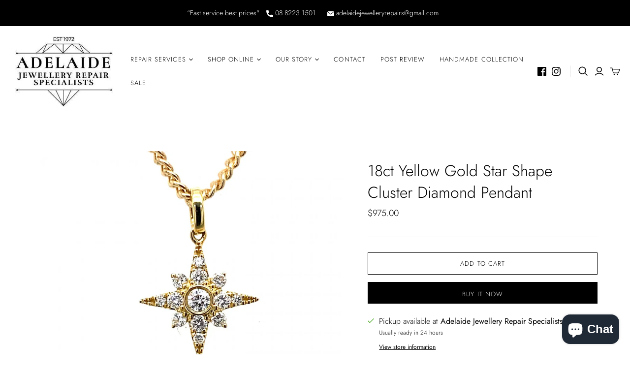

--- FILE ---
content_type: text/css
request_url: https://adelaidejewelleryrepairs.com.au/cdn/shop/t/3/assets/theme.css?v=184035109604123243901763701231
body_size: 35805
content:
@font-face{font-family:Jost;font-weight:300;font-style:normal;font-display:swap;src:url(//adelaidejewelleryrepairs.com.au/cdn/fonts/jost/jost_n3.a5df7448b5b8c9a76542f085341dff794ff2a59d.woff2) format("woff2"),url(//adelaidejewelleryrepairs.com.au/cdn/fonts/jost/jost_n3.882941f5a26d0660f7dd135c08afc57fc6939a07.woff) format("woff")}@font-face{font-family:Jost;font-weight:300;font-style:italic;font-display:swap;src:url(//adelaidejewelleryrepairs.com.au/cdn/fonts/jost/jost_i3.8d4e97d98751190bb5824cdb405ec5b0049a74c0.woff2) format("woff2"),url(//adelaidejewelleryrepairs.com.au/cdn/fonts/jost/jost_i3.1b7a65a16099fd3de6fdf1255c696902ed952195.woff) format("woff")}@font-face{font-family:Jost;font-weight:400;font-style:normal;font-display:swap;src:url(//adelaidejewelleryrepairs.com.au/cdn/fonts/jost/jost_n4.d47a1b6347ce4a4c9f437608011273009d91f2b7.woff2) format("woff2"),url(//adelaidejewelleryrepairs.com.au/cdn/fonts/jost/jost_n4.791c46290e672b3f85c3d1c651ef2efa3819eadd.woff) format("woff")}@font-face{font-family:Jost;font-weight:400;font-style:italic;font-display:swap;src:url(//adelaidejewelleryrepairs.com.au/cdn/fonts/jost/jost_i4.b690098389649750ada222b9763d55796c5283a5.woff2) format("woff2"),url(//adelaidejewelleryrepairs.com.au/cdn/fonts/jost/jost_i4.fd766415a47e50b9e391ae7ec04e2ae25e7e28b0.woff) format("woff")}@font-face{font-family:Jost;font-weight:300;font-style:normal;font-display:swap;src:url(//adelaidejewelleryrepairs.com.au/cdn/fonts/jost/jost_n3.a5df7448b5b8c9a76542f085341dff794ff2a59d.woff2) format("woff2"),url(//adelaidejewelleryrepairs.com.au/cdn/fonts/jost/jost_n3.882941f5a26d0660f7dd135c08afc57fc6939a07.woff) format("woff")}@font-face{font-family:Jost;font-weight:300;font-style:italic;font-display:swap;src:url(//adelaidejewelleryrepairs.com.au/cdn/fonts/jost/jost_i3.8d4e97d98751190bb5824cdb405ec5b0049a74c0.woff2) format("woff2"),url(//adelaidejewelleryrepairs.com.au/cdn/fonts/jost/jost_i3.1b7a65a16099fd3de6fdf1255c696902ed952195.woff) format("woff")}@font-face{font-family:Jost;font-weight:400;font-style:normal;font-display:swap;src:url(//adelaidejewelleryrepairs.com.au/cdn/fonts/jost/jost_n4.d47a1b6347ce4a4c9f437608011273009d91f2b7.woff2) format("woff2"),url(//adelaidejewelleryrepairs.com.au/cdn/fonts/jost/jost_n4.791c46290e672b3f85c3d1c651ef2efa3819eadd.woff) format("woff")}@font-face{font-family:Jost;font-weight:400;font-style:italic;font-display:swap;src:url(//adelaidejewelleryrepairs.com.au/cdn/fonts/jost/jost_i4.b690098389649750ada222b9763d55796c5283a5.woff2) format("woff2"),url(//adelaidejewelleryrepairs.com.au/cdn/fonts/jost/jost_i4.fd766415a47e50b9e391ae7ec04e2ae25e7e28b0.woff) format("woff")}@font-face{font-family:Jost;font-weight:100;font-style:normal;font-display:swap;src:url(//adelaidejewelleryrepairs.com.au/cdn/fonts/jost/jost_n1.546362ec0aa4045fdc2721192f7d2462716cc7d1.woff2) format("woff2"),url(//adelaidejewelleryrepairs.com.au/cdn/fonts/jost/jost_n1.9b0529f29bfd479cc9556e047a2bf95152767216.woff) format("woff")}@font-face{font-family:Jost;font-weight:100;font-style:italic;font-display:swap;src:url(//adelaidejewelleryrepairs.com.au/cdn/fonts/jost/jost_i1.7b0ff29ba95029edc5dd0df19002b72e6077fc6b.woff2) format("woff2"),url(//adelaidejewelleryrepairs.com.au/cdn/fonts/jost/jost_i1.7acf1f4df24d6c94874ab29dbc10ddec8b9782ca.woff) format("woff")}@font-face{font-family:Jost;font-weight:300;font-style:normal;font-display:swap;src:url(//adelaidejewelleryrepairs.com.au/cdn/fonts/jost/jost_n3.a5df7448b5b8c9a76542f085341dff794ff2a59d.woff2) format("woff2"),url(//adelaidejewelleryrepairs.com.au/cdn/fonts/jost/jost_n3.882941f5a26d0660f7dd135c08afc57fc6939a07.woff) format("woff")}@font-face{font-family:Jost;font-weight:300;font-style:italic;font-display:swap;src:url(//adelaidejewelleryrepairs.com.au/cdn/fonts/jost/jost_i3.8d4e97d98751190bb5824cdb405ec5b0049a74c0.woff2) format("woff2"),url(//adelaidejewelleryrepairs.com.au/cdn/fonts/jost/jost_i3.1b7a65a16099fd3de6fdf1255c696902ed952195.woff) format("woff")}@font-face{font-family:Jost;font-weight:400;font-style:normal;font-display:swap;src:url(//adelaidejewelleryrepairs.com.au/cdn/fonts/jost/jost_n4.d47a1b6347ce4a4c9f437608011273009d91f2b7.woff2) format("woff2"),url(//adelaidejewelleryrepairs.com.au/cdn/fonts/jost/jost_n4.791c46290e672b3f85c3d1c651ef2efa3819eadd.woff) format("woff")}@font-face{font-family:Jost;font-weight:400;font-style:italic;font-display:swap;src:url(//adelaidejewelleryrepairs.com.au/cdn/fonts/jost/jost_i4.b690098389649750ada222b9763d55796c5283a5.woff2) format("woff2"),url(//adelaidejewelleryrepairs.com.au/cdn/fonts/jost/jost_i4.fd766415a47e50b9e391ae7ec04e2ae25e7e28b0.woff) format("woff")}@font-face{font-family:Jost;font-weight:300;font-style:normal;font-display:swap;src:url(//adelaidejewelleryrepairs.com.au/cdn/fonts/jost/jost_n3.a5df7448b5b8c9a76542f085341dff794ff2a59d.woff2) format("woff2"),url(//adelaidejewelleryrepairs.com.au/cdn/fonts/jost/jost_n3.882941f5a26d0660f7dd135c08afc57fc6939a07.woff) format("woff")}@font-face{font-family:Jost;font-weight:300;font-style:italic;font-display:swap;src:url(//adelaidejewelleryrepairs.com.au/cdn/fonts/jost/jost_i3.8d4e97d98751190bb5824cdb405ec5b0049a74c0.woff2) format("woff2"),url(//adelaidejewelleryrepairs.com.au/cdn/fonts/jost/jost_i3.1b7a65a16099fd3de6fdf1255c696902ed952195.woff) format("woff")}@font-face{font-family:Jost;font-weight:400;font-style:normal;font-display:swap;src:url(//adelaidejewelleryrepairs.com.au/cdn/fonts/jost/jost_n4.d47a1b6347ce4a4c9f437608011273009d91f2b7.woff2) format("woff2"),url(//adelaidejewelleryrepairs.com.au/cdn/fonts/jost/jost_n4.791c46290e672b3f85c3d1c651ef2efa3819eadd.woff) format("woff")}@font-face{font-family:Jost;font-weight:400;font-style:italic;font-display:swap;src:url(//adelaidejewelleryrepairs.com.au/cdn/fonts/jost/jost_i4.b690098389649750ada222b9763d55796c5283a5.woff2) format("woff2"),url(//adelaidejewelleryrepairs.com.au/cdn/fonts/jost/jost_i4.fd766415a47e50b9e391ae7ec04e2ae25e7e28b0.woff) format("woff")}@font-face{font-family:Jost;font-weight:100;font-style:normal;font-display:swap;src:url(//adelaidejewelleryrepairs.com.au/cdn/fonts/jost/jost_n1.546362ec0aa4045fdc2721192f7d2462716cc7d1.woff2) format("woff2"),url(//adelaidejewelleryrepairs.com.au/cdn/fonts/jost/jost_n1.9b0529f29bfd479cc9556e047a2bf95152767216.woff) format("woff")}@font-face{font-family:Jost;font-weight:100;font-style:italic;font-display:swap;src:url(//adelaidejewelleryrepairs.com.au/cdn/fonts/jost/jost_i1.7b0ff29ba95029edc5dd0df19002b72e6077fc6b.woff2) format("woff2"),url(//adelaidejewelleryrepairs.com.au/cdn/fonts/jost/jost_i1.7acf1f4df24d6c94874ab29dbc10ddec8b9782ca.woff) format("woff")}/*! PhotoSwipe main CSS by Dmitry Semenov | photoswipe.com | MIT license */.pswp{display:none;position:absolute;width:100%;height:100%;left:0;top:0;overflow:hidden;touch-action:none;z-index:1500;-webkit-text-size-adjust:100%;-webkit-backface-visibility:hidden;outline:none}.pswp *{box-sizing:border-box}.pswp img{max-width:none}.pswp--animate_opacity{opacity:.001;will-change:opacity;transition:opacity 333ms cubic-bezier(.4,0,.22,1)}.pswp--open{display:block}.pswp--zoom-allowed .pswp__img{cursor:-webkit-zoom-in;cursor:-moz-zoom-in;cursor:zoom-in}.pswp--zoomed-in .pswp__img{cursor:-webkit-grab;cursor:-moz-grab;cursor:grab}.pswp--dragging .pswp__img{cursor:-webkit-grabbing;cursor:-moz-grabbing;cursor:grabbing}.pswp__bg{position:absolute;left:0;top:0;width:100%;height:100%;background:#000;opacity:0;transform:translateZ(0);-webkit-backface-visibility:hidden;will-change:opacity}.pswp__scroll-wrap{position:absolute;left:0;top:0;width:100%;height:100%;overflow:hidden}.pswp__container,.pswp__zoom-wrap{touch-action:none;position:absolute;left:0;right:0;top:0;bottom:0}.pswp__container,.pswp__img{-webkit-user-select:none;-ms-user-select:none;user-select:none;-webkit-tap-highlight-color:transparent;-webkit-touch-callout:none}.pswp__zoom-wrap{position:absolute;width:100%;transform-origin:left top;transition:transform 333ms cubic-bezier(.4,0,.22,1)}.pswp__bg{will-change:opacity;transition:opacity 333ms cubic-bezier(.4,0,.22,1)}.pswp--animated-in .pswp__bg,.pswp--animated-in .pswp__zoom-wrap{transition:none}.pswp__container,.pswp__zoom-wrap{-webkit-backface-visibility:hidden}.pswp__item{position:absolute;left:0;right:0;top:0;bottom:0;overflow:hidden}.pswp__img{position:absolute;width:auto;height:auto;top:0;left:0}.pswp__img--placeholder{-webkit-backface-visibility:hidden}.pswp__img--placeholder--blank{background:#222}.pswp--ie .pswp__img{width:100%!important;height:auto!important;left:0;top:0}.pswp__error-msg{position:absolute;left:0;top:50%;width:100%;text-align:center;font-size:14px;line-height:16px;margin-top:-8px;color:#ccc}.pswp__error-msg a{color:#ccc;text-decoration:underline}.surface-pick-up-embed{--surface-pick-up-embed-theme-success-color: rgba(50, 205, 50, 1);--surface-pick-up-embed-theme-error-color: rgba(179, 58, 58, 1);--surface-pick-up-embed-theme-paragraph-font-size: 16px;--surface-pick-up-embed-theme-paragraph-smaller-font-size: calc(var(--surface-pick-up-embed-theme-paragraph-font-size) - 4px);--surface-pick-up-embed-theme-body-font-weight-bold: 600;--surface-pick-up-embed-theme-body-text-color: #808080;--surface-pick-up-embed-theme-link-text-decoration: underline;--surface-pick-up-embed-row-gap: 10px;--surface-pick-up-embed-column-gap: 10px;display:grid;grid-template-columns:-webkit-min-content auto;grid-template-columns:min-content auto;row-gap:var(--surface-pick-up-embed-row-gap);column-gap:var(--surface-pick-up-embed-column-gap);justify-content:flex-start;text-align:left}.surface-pick-up-embed__in-stock-icon,.surface-pick-up-embed__out-of-stock-icon{grid-column-start:1;grid-column-end:2;margin-top:3px}.surface-pick-up-embed__in-stock-icon{fill:var(--surface-pick-up-embed-theme-success-color)}.surface-pick-up-embed__out-of-stock-icon{fill:var(--surface-pick-up-embed-theme-error-color)}.surface-pick-up-embed__location-info,.surface-pick-up-embed__modal-btn{grid-column-start:2;grid-column-end:3}.surface-pick-up-embed__location-info{grid-row-start:1;grid-row-end:2}.surface-pick-up-embed__location-availability{margin-top:0;margin-bottom:0;font-family:inherit;font-size:var(--surface-pick-up-embed-theme-paragraph-font-size);font-weight:inherit;color:var(--surface-pick-up-embed-theme-body-text-color)}.surface-pick-up-embed__location-availability b{font-weight:var(--surface-pick-up-embed-theme-body-font-weight-bold)}.surface-pick-up-embed__location-pick-up-time{font-size:var(--surface-pick-up-embed-theme-paragraph-smaller-font-size);color:var(--surface-pick-up-embed-theme-body-text-color)}.surface-pick-up-embed__modal-btn{grid-row-start:2;grid-row-end:3;justify-self:start;padding:0;font-size:var(--surface-pick-up-embed-theme-paragraph-smaller-font-size);color:var(--surface-pick-up-theme-embed-body-text-color);text-align:left;-webkit-text-decoration:var(--surface-pick-up-embed-theme-link-text-decoration);text-decoration:var(--surface-pick-up-embed-theme-link-text-decoration);cursor:pointer;background-color:initial;border:0}.surface-pick-up-items{padding:0;margin:0}.surface-pick-up-item{--surface-pick-up-item-theme-success-color: rgba(50, 205, 50, 1);--surface-pick-up-item-theme-error-color: rgba(179, 58, 58, 1);--surface-pick-up-item-theme-paragraph-font-size: 16px;--surface-pick-up-item-theme-paragraph-smaller-font-size: calc(var(--surface-pick-up-item-theme-paragraph-font-size) - 4px);--surface-pick-up-item-theme-body-font-weight-bold: 600;--surface-pick-up-item-theme-body-text-color: #808080;--surface-pick-up-item-theme-border-color: #d9d9d9;--surface-pick-up-item-theme-link-text-decoration: underline;--surface-pick-up-item-row-gap: 10px;--surface-pick-up-item-column-gap: 5px;--surface-pick-up-item-gap: 28px;display:grid;grid-template-columns:repeat(2,auto) 1fr;row-gap:var(--surface-pick-up-item-row-gap);column-gap:var(--surface-pick-up-item-column-gap);justify-content:flex-start;padding-bottom:var(--surface-pick-up-item-gap);margin:var(--surface-pick-up-item-gap) 0 0;text-align:left;border-bottom:1px solid var(--surface-pick-up-item-theme-border-color)}.surface-pick-up-item:last-child{padding-bottom:0;border-bottom:none}.surface-pick-up-item__header{display:flex;grid-column:span 3;align-items:flex-end}.surface-pick-up-item__pick-up-location{margin-top:0;margin-bottom:0;font-family:inherit;font-size:var(--surface-pick-up-item-theme-paragraph-font-size);font-weight:var(--surface-pick-up-item-theme-body-font-weight-bold);color:var(--surface-pick-up-item-theme-body-text-color)}.surface-pick-up-item__pick-up-distance{padding-left:2rem;margin:0 0 0 auto}.surface-pick-up-item__in-stock-icon,.surface-pick-up-item__out-of-stock-icon{grid-row-start:2;grid-row-end:3;grid-column-start:1;grid-column-end:2;margin-top:1px}.surface-pick-up-item__in-stock-icon{fill:var(--surface-pick-up-item-theme-success-color)}.surface-pick-up-item__out-of-stock-icon{fill:var(--surface-pick-up-item-theme-error-color)}.surface-pick-up-item__availability{grid-row-start:2;grid-row-end:3;grid-column-start:2;grid-column-end:3;font-size:var(--surface-pick-up-item-theme-paragraph-smaller-font-size);color:var(--surface-pick-up-item-theme-body-text-color)}.surface-pick-up-item__address-info{grid-row-start:3;grid-row-end:4;grid-column-start:1;grid-column-end:3;font-size:var(--surface-pick-up-item-theme-paragraph-smaller-font-size);font-style:normal;line-height:1.4;color:var(--surface-pick-up-item-theme-body-text-color)}.surface-pick-up-item__address-info p{margin:0}.surface-pick-up-item__address-info a,.surface-pick-up-item__address-info a:visited{color:inherit;text-decoration:none}.surface-pick-up-item__address-info a:focus,.surface-pick-up-item__address-info a:active,.surface-pick-up-item__address-info a:hover{color:inherit}.surface-pick-up-item__confirm-address{margin-top:var(--surface-pick-up-item-row-gap)}.surface-pick-up-item__confirm-address-icon{display:inline-block;width:10px;height:10px;margin-right:5px}@keyframes placeholder-pulse{0%{background-color:#f2f2f2}to{background-color:#e5e5e5}}img[data-rimg=lazy],img[data-rimg=loading],.lsrpc-placeholder-figure:before,.lsrpcp-content-title:before,.lsrpcp-content-price:before,.lsrppc-placeholder-title:before,.lsrppc-placeholder-date:before{background-size:cover;animation-duration:1s;animation-iteration-count:infinite;animation-name:placeholder-pulse;animation-timing-function:ease-in-out;animation-fill-mode:forwards;animation-direction:alternate}html .shopify-payment-button .shopify-payment-button__button--unbranded,.lsr-footer-viewall,.collections .collection .browse,.featured-collections .collection .browse,.subcollection-link,.pxs-newsletter-form-button,.newsletter-wrap .submit,.shopify-challenge__button,.action-button,.promo-block--button,.promo-block--secondary .promo-block--button,.product-card-interaction,.cart-mini-actions .action-button,html .shopify-payment-button .shopify-payment-button__button,.product-form-has-spb .submit,.product-form .product-submit,.password-page-field-wrap .submit,.template-index .slide .content .call-to-action,.cart-submit,.customer.addresses .edit-add-address .submit-wrap .action-button,.customer .account-form .submit-button,.action-button.submit,.action-button.unavailable{font-family:Jost,sans-serif;font-style:normal;font-weight:300;position:relative;display:inline-block;padding:10px 18px;font-size:13px;line-height:1.5;letter-spacing:.08em;color:#fff;text-align:center;text-transform:uppercase;cursor:pointer;background-color:#000;border:1px solid #000000;border-radius:0;transition:.15s cubic-bezier(.4,0,.2,1) background-color,.15s cubic-bezier(.4,0,.2,1) border-color}html .shopify-payment-button .shopify-payment-button__button--unbranded:hover,.lsr-footer-viewall:hover,.collections .collection .browse:hover,.featured-collections .collection .browse:hover,.subcollection-link:hover,.pxs-newsletter-form-button:hover,.newsletter-wrap .submit:hover,.shopify-challenge__button:hover,.action-button:hover,.promo-block--button:hover,.product-card-interaction:hover,html .shopify-payment-button .shopify-payment-button__button:hover,.product-form-has-spb .submit:hover,.product-form .product-submit:hover,.password-page-field-wrap .submit:hover,.template-index .slide .content .call-to-action:hover,.cart-submit:hover,.customer.addresses .edit-add-address .submit-wrap .action-button:hover,.customer .account-form .submit-button:hover{color:#fff;background-color:#0f0f0f;border-color:#0f0f0f}html .shopify-payment-button .shopify-payment-button__button,.product-form-has-spb .submit,.product-form .product-submit,.password-page-field-wrap .submit,.template-index .slide .content .call-to-action,.cart-submit,.customer.addresses .edit-add-address .submit-wrap .action-button,.customer .account-form .submit-button,.action-button.submit,.action-button.unavailable{padding:15px 24px}.promo-block--button,.promo-block--secondary .promo-block--button,.product-card-interaction,.cart-mini-actions .action-button{font-size:12px}.product-card-interaction-quickshop,.lsr-footer-viewall,.collections .collection .browse,.featured-collections .collection .browse,.product-form-has-spb .submit,.action-button.desaturated,.promo-block--secondary .promo-block--button{color:#000;background-color:#fff}.product-card-interaction-quickshop:hover,.lsr-footer-viewall:hover,.collections .collection .browse:hover,.featured-collections .collection .browse:hover,.product-form-has-spb .submit:hover,.action-button.desaturated:hover,.promo-block--secondary .promo-block--button:hover{color:#000;background-color:#d9d9d9}.promo-block--secondary .promo-block--button{color:#000;background-color:#fff}.option-value-name,.product-quantity-input,.password-page-field-wrap .password-page-input,.pxs-newsletter-form-input,.comments-wrap textarea,.comments-wrap input[type=text],.newsletter-wrap .email,.field,.select-wrapper{font-family:Jost,sans-serif;font-style:normal;font-weight:300;position:relative;display:inline-block;padding:14px;font-size:14px;line-height:1.5;color:#000;text-align:left;cursor:pointer;border:1px solid #ebebeb;border-radius:0;outline:0;transition:.15s cubic-bezier(.4,0,.2,1) border}.option-value-name::-webkit-input-placeholder,.product-quantity-input::-webkit-input-placeholder,.password-page-field-wrap .password-page-input::-webkit-input-placeholder,.pxs-newsletter-form-input::-webkit-input-placeholder,.comments-wrap textarea::-webkit-input-placeholder,.comments-wrap input[type=text]::-webkit-input-placeholder,.newsletter-wrap .email::-webkit-input-placeholder,.field::-webkit-input-placeholder,.select-wrapper::-webkit-input-placeholder{color:#ebebeb}.option-value-name:-moz-placeholder,.product-quantity-input:-moz-placeholder,.password-page-field-wrap .password-page-input:-moz-placeholder,.pxs-newsletter-form-input:-moz-placeholder,.comments-wrap textarea:-moz-placeholder,.comments-wrap input[type=text]:-moz-placeholder,.newsletter-wrap .email:-moz-placeholder,.field:-moz-placeholder,.select-wrapper:-moz-placeholder{color:#ebebeb}.option-value-name::-moz-placeholder,.product-quantity-input::-moz-placeholder,.password-page-field-wrap .password-page-input::-moz-placeholder,.pxs-newsletter-form-input::-moz-placeholder,.comments-wrap textarea::-moz-placeholder,.comments-wrap input[type=text]::-moz-placeholder,.newsletter-wrap .email::-moz-placeholder,.field::-moz-placeholder,.select-wrapper::-moz-placeholder{color:#ebebeb}.option-value-name:-ms-input-placeholder,.product-quantity-input:-ms-input-placeholder,.password-page-field-wrap .password-page-input:-ms-input-placeholder,.pxs-newsletter-form-input:-ms-input-placeholder,.comments-wrap textarea:-ms-input-placeholder,.comments-wrap input[type=text]:-ms-input-placeholder,.newsletter-wrap .email:-ms-input-placeholder,.field:-ms-input-placeholder,.select-wrapper:-ms-input-placeholder{color:#ebebeb}.option-value-name:focus,.product-quantity-input:focus,.password-page-field-wrap .password-page-input:focus,.pxs-newsletter-form-input:focus,.comments-wrap textarea:focus,.comments-wrap input[type=text]:focus,.newsletter-wrap .email:focus,.field:focus,.select-wrapper:focus{border:1px #000000 solid}.option-value-name:focus,.product-quantity-input:focus,.password-page-field-wrap .password-page-input:focus,.pxs-newsletter-form-input:focus,.comments-wrap textarea:focus,.comments-wrap input[type=text]:focus,.newsletter-wrap .email:focus,.field:focus,.select-wrapper:focus,.option-value-name:invalid,.product-quantity-input:invalid,.password-page-field-wrap .password-page-input:invalid,.pxs-newsletter-form-input:invalid,.comments-wrap textarea:invalid,.comments-wrap input[type=text]:invalid,.newsletter-wrap .email:invalid,.field:invalid,.select-wrapper:invalid{background-color:transparent}.option-name,.product-quantity-label,.sidebar-title,.comments-wrap label,.customer.addresses .edit-add-address .wrap>label,.customer .account-form .field-wrap label{font-family:Jost,sans-serif;font-style:normal;font-weight:300;font-weight:FontDrop;display:block;margin-bottom:15px;font-size:14px;color:#000}.sidebar-drawer__header-container,.promo-block--content,.product .brand,.quick-shop-content .brand,.product-area .brand,.lsrp-header-title,.lsrpp-header-title,.template-search .result .details .brand,.product-callout,.product-area .product-details-wrapper .description .go-to-product,.password-page-logo .store-title,.template-page .sidebar .title,.template-contact .sidebar .title,.order-item-label-mobile,.customer.order .order-history .table td.product-item .label.vendor,.twitter-tweet .timestamp,.template-index .article .date,.sidebar-title,.template-cart .table td.product-item .label.vendor,.template-cart .table th,.comments .date,.comments-wrap .title,.article-date,.article-author-writtenby,.article-tags-filedunder,.article-comments-discussion,.blog-sidebar-recentposts-title,.blog-sidebar-tags-title,.customer.account .title,.customer .table th,.rte .tabs>li:not(.grouped-content-content),.pxs-newsletter-text .tabs>li:not(.grouped-content-content),.mobile-dropdown .list .list-item a,.mega-nav .list .label,.main-header nav.full .nav-item>.label,.main-footer .connect .title{font-family:Jost,sans-serif;font-style:normal;font-weight:300;letter-spacing:.08em;text-transform:uppercase}.main-header nav.full .nav-item>.label,.main-header .social-links{position:relative}.main-header nav.full .nav-item>.label:before,.main-header .social-links:before{position:absolute;top:50%;right:0;width:1px;height:23px;background-color:#ddd;content:"";transform:translateY(-50%)}.main-header nav.full .nav-item .svg-icon,.ls-form-button-close .svg-icon,.ls-form-button-search .svg-icon,.ls-button-search .svg-icon,.rs-form-button-search .svg-icon,.main-header .social-links .svg-icon,.main-header--tools-icon .svg-icon,.main-header--tools .search .svg-icon,.main-header--tools .menu .svg-icon,.main-header--tools .mini-cart-wrap .svg-icon,.main-header--tools .account-options .svg-icon{display:block;width:100%;height:100%}.ls-form-button-close .svg-icon,.ls-form-button-search .svg-icon,.ls-button-search .svg-icon,.rs-form-button-search .svg-icon,.main-header .social-links .svg-icon,.main-header--tools-icon .svg-icon,.main-header--tools .search .svg-icon,.main-header--tools .menu .svg-icon,.main-header--tools .mini-cart-wrap .svg-icon,.main-header--tools .account-options .svg-icon{width:20px;height:20px}.main-header nav.full .nav-item .svg-icon{width:8px;height:8px}.ir{display:block;border:0;text-indent:-999em;overflow:hidden;background-color:transparent;background-repeat:no-repeat;text-align:left;direction:ltr;*line-height: 0}.ir br{display:none}.hidden{display:none!important;visibility:hidden}.visuallyhidden{border:0;clip:rect(0 0 0 0);height:1px;margin:-1px;overflow:hidden;padding:0;position:absolute;width:1px}.visuallyhidden.focusable:active,.visuallyhidden.focusable:focus{clip:auto;height:auto;margin:0;overflow:visible;position:static;width:auto}.invisible{visibility:hidden}.clearfix:before,.clearfix:after{content:"";display:table}.clearfix:after{clear:both}.clearfix{*zoom: 1}@media print{*{background:transparent!important;color:#000!important;box-shadow:none!important;text-shadow:none!important;filter:none!important;-ms-filter:none!important}a,a:visited{text-decoration:underline}a[href]:after{content:" (" attr(href) ")"}abbr[title]:after{content:" (" attr(title) ")"}.ir a:after,a[href^="javascript:"]:after,a[href^="#"]:after{content:""}pre,blockquote{border:1px solid #999;page-break-inside:avoid}thead{display:table-header-group}tr,img{page-break-inside:avoid}img{max-width:100%!important}@page{margin:.5cm}p,h2,h3{orphans:3;widows:3}h2,h3{page-break-after:avoid}}article,aside,details,figcaption,figure,footer,header,hgroup,nav,section{display:block}audio,canvas,video{display:inline-block}audio:not([controls]){display:none}[hidden]{display:none}html{font-size:100%;-webkit-text-size-adjust:100%;text-size-adjust:100%}html,button,input,select,textarea{font-family:sans-serif;color:#222}body{margin:0;font-size:1em;line-height:1.4}a{text-decoration:none}body:not(.user-is-tabbing) a:focus{outline:none}a:hover,a:active{outline:0}abbr[title]{border-bottom:1px dotted}b,strong{font-weight:700}blockquote{margin:1em 40px}dfn{font-style:italic}hr{display:block;height:1px;padding:0;margin:1em 0;border:0;border-top:1px solid #ccc}ins{color:#000;text-decoration:none;background:#ff9}mark{font-style:italic;font-weight:700;color:#000;background:#ff0}pre,code,kbd,samp{font-family:monospace,serif;font-size:1em}pre{word-wrap:break-word;white-space:pre-wrap}q{quotes:none}q:before,q:after{content:none}small{font-size:85%}sub,sup{position:relative;font-size:75%;line-height:0;vertical-align:baseline}sup{top:-.5em}sub{bottom:-.25em}h1,h2,h3,h4,h5,h6{padding:0;margin:0}ul,ol{display:block;padding:0;margin:0;list-style:none}dd{margin:0 0 0 40px}nav ul,nav ol{padding:0;margin:0;list-style:none;list-style-image:none}img{vertical-align:middle;border:0;-ms-interpolation-mode:bicubic}svg:not(:root){overflow:hidden}figure{margin:0}form{margin:0}fieldset{padding:0;margin:0;border:0}label{cursor:pointer}legend{padding:0;white-space:normal;border:0}button,input,select,textarea{margin:0;font-size:100%;vertical-align:baseline}button,input{line-height:normal}button,input[type=button],input[type=reset],input[type=submit]{cursor:pointer;-webkit-appearance:button;-moz-appearance:button;appearance:button}button[disabled],input[disabled]{cursor:default}input[type=checkbox],input[type=radio]{padding:0;box-sizing:border-box}input[type=search]{box-sizing:content-box;-webkit-appearance:textfield;-moz-appearance:textfield;appearance:textfield}input[type=search]::-webkit-search-decoration,input[type=search]::-webkit-search-cancel-button{-webkit-appearance:none;appearance:none}button::-moz-focus-inner,input::-moz-focus-inner{padding:0;border:0}textarea{overflow:auto;vertical-align:top;resize:vertical}input:invalid,textarea:invalid{background-color:#f0dddd}input{background:none;border:0;outline:none}table{border-collapse:collapse;border-spacing:0}td{vertical-align:top}.chromeframe{padding:.2em 0;margin:.2em 0;color:#000;background:#ccc}/*! PhotoSwipe Default UI CSS by Dmitry Semenov | photoswipe.com | MIT license */.pswp__button{width:44px;height:44px;position:relative;background:none;cursor:pointer;overflow:visible;-webkit-appearance:none;display:block;border:0;padding:0;margin:0;float:right;opacity:.75;transition:opacity .2s;box-shadow:none}.pswp__button:focus,.pswp__button:hover{opacity:1}.pswp__button:active{outline:none;opacity:.9}.pswp__button::-moz-focus-inner{padding:0;border:0}.pswp__ui--over-close .pswp__button--close{opacity:1}.pswp__button,.pswp__button--arrow--left:before,.pswp__button--arrow--right:before{background:url() 0 0 no-repeat;background-size:264px 88px;width:44px;height:44px}@media (-webkit-min-device-pixel-ratio: 1.1),(-webkit-min-device-pixel-ratio: 1.09375),(min-resolution: 105dpi),(min-resolution: 1.1dppx){.pswp--svg .pswp__button,.pswp--svg .pswp__button--arrow--left:before,.pswp--svg .pswp__button--arrow--right:before{background-image:url()}.pswp--svg .pswp__button--arrow--left,.pswp--svg .pswp__button--arrow--right{background:none}}.pswp__button--close{background-position:0 -44px}.pswp__button--share{background-position:-44px -44px}.pswp__button--fs{display:none}.pswp--supports-fs .pswp__button--fs{display:block}.pswp--fs .pswp__button--fs{background-position:-44px 0}.pswp__button--zoom{display:none;background-position:-88px 0}.pswp--zoom-allowed .pswp__button--zoom{display:block}.pswp--zoomed-in .pswp__button--zoom{background-position:-132px 0}.pswp--touch .pswp__button--arrow--left,.pswp--touch .pswp__button--arrow--right{visibility:hidden}.pswp__button--arrow--left,.pswp__button--arrow--right{background:none;top:50%;margin-top:-50px;width:70px;height:100px;position:absolute}.pswp__button--arrow--left{left:0}.pswp__button--arrow--right{right:0}.pswp__button--arrow--left:before,.pswp__button--arrow--right:before{content:"";top:35px;background-color:#0000004d;height:30px;width:32px;position:absolute}.pswp__button--arrow--left:before{left:6px;background-position:-138px -44px}.pswp__button--arrow--right:before{right:6px;background-position:-94px -44px}.pswp__counter,.pswp__share-modal{-webkit-user-select:none;-ms-user-select:none;user-select:none}.pswp__share-modal{display:block;background:#00000080;width:100%;height:100%;top:0;left:0;padding:10px;position:absolute;z-index:1600;opacity:0;transition:opacity .25s ease-out;-webkit-backface-visibility:hidden;will-change:opacity}.pswp__share-modal--hidden{display:none}.pswp__share-tooltip{z-index:1620;position:absolute;background:#fff;top:56px;border-radius:2px;display:block;width:auto;right:44px;box-shadow:0 2px 5px #00000040;transform:translateY(6px);transition:transform .25s;-webkit-backface-visibility:hidden;will-change:transform}.pswp__share-tooltip a{display:block;padding:8px 12px;color:#000;text-decoration:none;font-size:14px;line-height:18px}.pswp__share-tooltip a:hover{text-decoration:none;color:#000}.pswp__share-tooltip a:first-child{border-radius:2px 2px 0 0}.pswp__share-tooltip a:last-child{border-radius:0 0 2px 2px}.pswp__share-modal--fade-in{opacity:1}.pswp__share-modal--fade-in .pswp__share-tooltip{transform:translateY(0)}.pswp--touch .pswp__share-tooltip a{padding:16px 12px}a.pswp__share--facebook:before{content:"";display:block;width:0;height:0;position:absolute;top:-12px;right:15px;border:6px solid transparent;border-bottom-color:#fff;-webkit-pointer-events:none;-moz-pointer-events:none;pointer-events:none}a.pswp__share--facebook:hover{background:#3e5c9a;color:#fff}a.pswp__share--facebook:hover:before{border-bottom-color:#3e5c9a}a.pswp__share--twitter:hover{background:#55acee;color:#fff}a.pswp__share--pinterest:hover{background:#ccc;color:#ce272d}a.pswp__share--download:hover{background:#ddd}.pswp__counter{position:absolute;left:0;top:0;height:44px;font-size:13px;line-height:44px;color:#fff;opacity:.75;padding:0 10px}.pswp__caption{position:absolute;left:0;bottom:0;width:100%;min-height:44px}.pswp__caption small{font-size:11px;color:#bbb}.pswp__caption__center{text-align:left;max-width:420px;margin:0 auto;font-size:13px;padding:10px;line-height:20px;color:#ccc}.pswp__caption--empty{display:none}.pswp__caption--fake{visibility:hidden}.pswp__preloader{width:44px;height:44px;position:absolute;top:0;left:50%;margin-left:-22px;opacity:0;transition:opacity .25s ease-out;will-change:opacity;direction:ltr}.pswp__preloader__icn{width:20px;height:20px;margin:12px}.pswp__preloader--active{opacity:1}.pswp__preloader--active .pswp__preloader__icn{background:url() 0 0 no-repeat}.pswp--css_animation .pswp__preloader--active{opacity:1}.pswp--css_animation .pswp__preloader--active .pswp__preloader__icn{animation:clockwise .5s linear infinite}.pswp--css_animation .pswp__preloader--active .pswp__preloader__donut{animation:donut-rotate 1s cubic-bezier(.4,0,.22,1) infinite}.pswp--css_animation .pswp__preloader__icn{background:none;opacity:.75;width:14px;height:14px;position:absolute;left:15px;top:15px;margin:0}.pswp--css_animation .pswp__preloader__cut{position:relative;width:7px;height:14px;overflow:hidden}.pswp--css_animation .pswp__preloader__donut{box-sizing:border-box;width:14px;height:14px;border:2px solid #FFF;border-radius:50%;border-left-color:transparent;border-bottom-color:transparent;position:absolute;top:0;left:0;background:none;margin:0}@media screen and (max-width: 1024px){.pswp__preloader{position:relative;left:auto;top:auto;margin:0;float:right}}@keyframes clockwise{0%{transform:rotate(0)}to{transform:rotate(360deg)}}@keyframes donut-rotate{0%{transform:rotate(0)}50%{transform:rotate(-140deg)}to{transform:rotate(0)}}.pswp__ui{-webkit-font-smoothing:auto;visibility:visible;opacity:1;z-index:1550}.pswp__top-bar{position:absolute;left:0;top:0;height:44px;width:100%}.pswp__caption,.pswp__top-bar,.pswp--has_mouse .pswp__button--arrow--left,.pswp--has_mouse .pswp__button--arrow--right{-webkit-backface-visibility:hidden;will-change:opacity;transition:opacity 333ms cubic-bezier(.4,0,.22,1)}.pswp--has_mouse .pswp__button--arrow--left,.pswp--has_mouse .pswp__button--arrow--right{visibility:visible}.pswp__top-bar,.pswp__caption{background-color:#00000080}.pswp__ui--fit .pswp__top-bar,.pswp__ui--fit .pswp__caption{background-color:#0000004d}.pswp__ui--idle .pswp__top-bar,.pswp__ui--idle .pswp__button--arrow--left,.pswp__ui--idle .pswp__button--arrow--right{opacity:0}.pswp__ui--hidden .pswp__top-bar,.pswp__ui--hidden .pswp__caption,.pswp__ui--hidden .pswp__button--arrow--left,.pswp__ui--hidden .pswp__button--arrow--right{opacity:.001}.pswp__ui--one-slide .pswp__button--arrow--left,.pswp__ui--one-slide .pswp__button--arrow--right,.pswp__ui--one-slide .pswp__counter{display:none}.pswp__element--disabled{display:none!important}.pswp--minimal--dark .pswp__top-bar{background:none}.no-js .js-required,.js .no-js-required{display:none}.uc-title{font-family:Jost,sans-serif;font-style:normal;font-weight:300;text-transform:uppercase;letter-spacing:.1em}.select-wrapper{color:#000;width:235px;border-radius:0;transition:.15s cubic-bezier(.4,0,.2,1) border}.select-wrapper:focus-within{border:1px solid #000000}.select-wrapper:before,.select-wrapper:after{position:absolute;width:7px;height:7px;top:calc(50% - 7px);right:18px;display:block;border-left:1px solid #000000;border-bottom:1px solid #000000;background:none;content:"";transform:rotate(315deg)}.select-wrapper:after{margin-top:-1px;pointer-events:none;border-color:#ffffff transparent transparent}.select-wrapper label.select-text{width:100%;max-width:82%;margin:0;text-align:left}.select-wrapper select{font-family:Jost,sans-serif;font-style:normal;font-weight:300;position:absolute;top:0;right:0;bottom:0;left:0;z-index:2;width:100%;height:100%;color:#000;opacity:0;transition:.15s cubic-bezier(.4,0,.2,1) border;-webkit-appearance:none;-moz-appearance:none;appearance:none}@media (max-width: 719px){.select-wrapper select{font-size:16px}}.address-list .select-wrapper,.add-address .select-wrapper,.product-list-sidebar .select-wrapper,.collection-header .select-wrapper{width:auto;padding:0}.address-list .select-wrapper select,.add-address .select-wrapper select,.product-list-sidebar .select-wrapper select,.collection-header .select-wrapper select{position:static;padding:12px;background-color:transparent;border:0;outline:0;opacity:1;box-sizing:content-box}.product-list-sidebar .select-wrapper,.collection-header .select-wrapper{width:100%}.empty{font-family:Jost,sans-serif;font-style:normal;font-weight:300;margin:40px 0 60px;font-size:15px;text-align:center}@media (max-width: 719px){.empty{width:100%;padding:0 30px}}.empty a{color:#000}.empty a:hover{color:#0f0f0f}.collection-header .empty{text-align:center}.error-message,.alert-message{font-family:Jost,sans-serif;font-style:normal;font-weight:300;width:100%;padding:14px;font-size:15px;color:#ee575a;background-color:#ffeaeb;border:1px solid #ee575a}.error-message.success,.alert-message.success{color:#66b544;background-color:#f2f9ed;border-color:#66b544}.content-area,.collection-title-header{display:block;width:92%;max-width:1430px;min-width:690px;padding:0 15px;margin:0 auto}@media (max-width: 1199px){.content-area,.collection-title-header{width:95%}}@media (max-width: 719px){.content-area,.collection-title-header{width:100%;min-width:290px}}.section-title{font-family:Jost,sans-serif;font-style:normal;font-weight:300;padding:45px 0 0;margin:0 0 45px;font-size:18px;letter-spacing:.1em;color:#000;text-align:center;text-transform:uppercase}.section-border{border-top:1px solid #ebebeb}main section:first-child .section-border{border-top:0}.action-button:hover{background-color:#0f0f0f}.field{transition:box-shadow .25s,border .25s,color .25s}.field.error{color:#ffeaeb;border:1px solid #ee575a;box-shadow:0 0 7px #ee575a66}.field.error::-webkit-input-placeholder{color:#ffeaeb}.field.error:-moz-placeholder{color:#ffeaeb}.field.error::-moz-placeholder{color:#ffeaeb}.field.error:-ms-input-placeholder{color:#ffeaeb}@media (max-width: 719px){.field{font-size:16px}}.page-title{padding:16px 0 35px;text-align:center;border-bottom:1px solid #ebebeb}@media (max-width: 719px){.page-title{padding:35px 0;border-bottom:0}}.page-title .label{font-family:Jost,sans-serif;font-style:normal;font-weight:300;font-size:35px;color:#000}@media (max-width: 719px){.page-title .label{display:block;white-space:pre-line}}.page-title .label a{color:#000}.load-up{padding:0 30px;font-size:14px;color:#4d4d4d}.featured-collections .load-up{padding-bottom:65px}.centering-wrapper{position:absolute;top:0;right:0;bottom:0;left:0;display:flex;align-items:center;justify-content:center}.slideshow .placeholder-svg{min-height:100%}.slideshow--desktop-height-natural .slideshow .placeholder-svg{min-height:66vh}@media screen and (max-width: 720px){.slideshow--mobile-height-natural .slideshow .placeholder-svg{min-height:25vh}}.placeholder-background{background-color:#f2f2f2}.placeholder-svg{background-color:#f2f2f2;fill:#ebebeb}.money.no-price,.money[data-orig-price=none]{display:none}.main-footer{padding:0 15px;margin-top:65px}.main-footer .footer-message{overflow-wrap:break-word}.main-footer .footer-message,.main-footer .email{max-width:500px;margin:0 auto;font-size:14px;color:#4d4d4d}.main-footer .footer-message a,.main-footer .email a{color:#4d4d4d;text-decoration:underline}.main-footer .footer-message a:hover,.main-footer .email a:hover{color:#434343}.main-footer .connect{display:block;font-size:0;text-align:center;border-top:1px solid #ebebeb;border-bottom:1px solid #ebebeb}.main-footer .connect>li{display:inline-block;width:33.3333333333%;height:185px;text-align:center;vertical-align:top;border-left:1px solid #ebebeb}.main-footer .connect>li:first-child{border-left:0}@media screen and (max-width: 910px){.main-footer .connect>li{width:100%;height:auto;border-top:1px solid #ebebeb;border-left:0}.main-footer .connect>li:first-child{border-top:0}}.main-footer .connect.module-count-1>li,.main-footer .connect.module-count-2>li{width:50%}.main-footer .connect.module-count-1>li{border-left:0}.main-footer .connect .title{font-size:14px;color:#4d4d4d}.main-footer .connect .contact .title{margin-bottom:20px}.main-footer .connect .contact p{margin:0}.main-footer .connect .social .title{margin-bottom:30px}.main-footer .connect .social>ul{padding:0 20px;font-size:0}.main-footer .connect .social .social-link{position:relative;display:inline-block;width:auto;height:24px;margin:0 8px;border-radius:4px}.main-footer .connect .social .social-link a{color:#4d4d4d;transition:cubic-bezier(.4,0,.2,1) .15s color}.main-footer .connect .social .social-link a:hover{color:#434343}.main-footer .connect .social .social-link svg{width:auto;height:100%;color:#4d4d4d;transition:color .15s cubic-bezier(.4,0,.2,1)}.main-footer .connect .social .social-link svg:hover{color:#434343}.main-footer .connect .newsletter .title{margin-bottom:20px}.main-footer .sub-footer{font-family:Jost,sans-serif;font-style:normal;font-weight:300;margin:40px 0 60px;font-size:14px;color:gray;display:flex;justify-content:space-between}@media screen and (max-width: 910px){.main-footer .sub-footer{flex-direction:column-reverse;justify-content:center;text-align:center}}.main-footer .sub-footer nav{padding:0;margin-top:0;margin-bottom:20px}.main-footer .sub-footer nav li{display:inline-block;margin:0 10px}.main-footer .sub-footer nav li:first-child{margin-left:0}.main-footer .sub-footer nav a{color:#4d4d4d}.main-footer .sub-footer nav a:hover{color:#434343}.main-footer .sub-footer nav .social-link{display:inline-block;width:auto;height:24px;margin:0 7px}.main-footer .sub-footer nav svg{width:auto;height:100%;transition:color .15s cubic-bezier(.4,0,.2,1)}.main-footer .sub-footer nav svg:hover{color:#434343}.main-footer .sub-footer p{margin:50px 0 30px}@media screen and (max-width: 910px){.main-footer .sub-footer p{display:inline-block;margin:10px 0 15px}}.main-footer .sub-footer p a{color:#4d4d4d;transition:color .15s cubic-bezier(.4,0,.2,1)}.main-footer .sub-footer p a:hover{color:#434343}.main-footer .sub-footer nav~p{margin-top:20px;color:gray}.main-footer .sub-footer nav~p a{color:gray;transition:color .15s cubic-bezier(.4,0,.2,1)}.main-footer .sub-footer nav~p a:hover{color:#6f6f6f}.main-footer .sub-footer .payment-options{display:block;width:calc(100% + 6px);margin:20px 0 25px -3px}.main-footer .sub-footer .payment-options:first-child{margin-top:0}.main-footer .sub-footer .payment-options li{display:inline-block;width:auto;height:auto;max-width:42px;max-height:34px;margin:0 3px}.main-footer .sub-footer .payment-options svg{width:auto;height:34px;max-width:42px;max-height:34px}.main-footer .sub-footer__section--left,.main-footer .sub-footer__section--right{flex:1}.main-footer .sub-footer__section--right{text-align:right}@media screen and (max-width: 910px){.main-footer .sub-footer__section--right{text-align:center}}.main-footer .sub-footer__cross-border{width:-webkit-fit-content;width:-moz-fit-content;width:fit-content;margin-right:0;margin-left:auto}.main-footer .sub-footer__cross-border:only-child{margin-bottom:25px}@media screen and (max-width: 910px){.main-footer .sub-footer__cross-border{margin-right:auto}}.main-footer .shopify-localization-form{display:flex}#main-footer{line-height:22px}#main-footer .module-count-0{border-bottom:0}#main-footer .newsletter,#main-footer .contact,#main-footer .footer-menu,#main-footer .social{padding-top:50px;padding-bottom:55px;color:#4d4d4d}@media screen and (max-width: 910px){#main-footer .newsletter,#main-footer .contact,#main-footer .footer-menu,#main-footer .social{padding-top:40px}}#main-footer .newsletter li,#main-footer .contact li,#main-footer .footer-menu li,#main-footer .social li{font-size:15px;line-height:2em}#main-footer .newsletter a,#main-footer .contact a,#main-footer .footer-menu a,#main-footer .social a{color:#4d4d4d;transition:color .15s cubic-bezier(.4,0,.2,1)}#main-footer .newsletter a:hover,#main-footer .contact a:hover,#main-footer .footer-menu a:hover,#main-footer .social a:hover{color:#434343}#main-footer .sub-footer__section--left .social{padding-top:0;padding-bottom:0}#main-footer .connect{display:table;width:100%}@media screen and (max-width: 910px){#main-footer .connect{display:block}}#main-footer .connect>li{padding-right:20px;padding-left:20px;display:table-cell;vertical-align:middle}@media (min-width: 1000px){#main-footer .connect>li{padding-right:40px;padding-left:40px}}@media screen and (max-width: 910px){#main-footer .connect>li{display:block;width:100%;padding-top:30px;padding-bottom:30px}}.main-footer-alt .connect .newsletter .wrap{width:100%}.main-footer-alt .connect>li:first-of-type{border:0}.main-footer-alt .footer-message+form{margin-top:40px}.main-footer-alt .module-count-2>li{width:50%}.main-footer-alt .module-count-3>li.first{width:50%}.main-footer-alt .module-count-3>li:not(.first){width:25%}.main-footer-alt .sub-footer__section--left p:only-child{margin:5px 0}.newsletter-wrap{display:flex;max-width:400px;margin:0 auto}.newsletter-wrap .email{flex-grow:1;width:125px;margin:0}.newsletter-wrap .submit{flex-shrink:0;margin-left:12px}.alert-message+.newsletter-wrap{margin-top:25px}a{color:#000}a:hover{color:#0f0f0f}*{box-sizing:border-box}input::-ms-clear{display:block}input[type=text],input[type=email],input[type=number],input[type=password],textarea{border-radius:0;-webkit-appearance:none}input[type=text]::-webkit-input-placeholder,input[type=email]::-webkit-input-placeholder,input[type=number]::-webkit-input-placeholder,input[type=password]::-webkit-input-placeholder,textarea::-webkit-input-placeholder{color:gray}input[type=text]:-moz-placeholder,input[type=email]:-moz-placeholder,input[type=number]:-moz-placeholder,input[type=password]:-moz-placeholder,textarea:-moz-placeholder{color:gray}input[type=text]::-moz-placeholder,input[type=email]::-moz-placeholder,input[type=number]::-moz-placeholder,input[type=password]::-moz-placeholder,textarea::-moz-placeholder{color:gray}input[type=text]:-ms-input-placeholder,input[type=email]:-ms-input-placeholder,input[type=number]:-ms-input-placeholder,input[type=password]:-ms-input-placeholder,textarea:-ms-input-placeholder{color:gray}textarea{background-color:#fff}body,html{position:absolute;top:0;left:0;width:100%;height:auto;min-height:100%;-webkit-font-smoothing:antialiased}html:before{display:none;content:"S,M,L"}html:after{display:none;content:"S"}@media (min-width: 720px) and (max-width: 960px){html:after{content:"M"}}@media (min-width: 960px){html:after{content:"L"}}html.scroll-locked{overflow:hidden}body{font-family:Jost,sans-serif;font-style:normal;font-weight:300;color:#000;background-color:#fff;-webkit-font-smoothing:antialiased}.scroll-locked body{overflow:hidden}h1,h2,h3,h4,h5,h6{font-family:Jost,sans-serif;font-style:normal;font-weight:300}h1 b,h1 strong,h2 b,h2 strong,h3 b,h3 strong,h4 b,h4 strong,h5 b,h5 strong,h6 b,h6 strong{font-weight:400}h1 em,h2 em,h3 em,h4 em,h5 em,h6 em,h1 b em,h1 strong em,h1 em b,h1 em strong,h2 b em,h2 strong em,h2 em b,h2 em strong,h3 b em,h3 strong em,h3 em b,h3 em strong,h4 b em,h4 strong em,h4 em b,h4 em strong,h5 b em,h5 strong em,h5 em b,h5 em strong,h6 b em,h6 strong em,h6 em b,h6 em strong{font-style:italic}th,b,strong{font-weight:400}em,th em,b em,strong em,em b,em strong{font-style:italic}mark{font-style:italic;color:#000;background:#ff0}@keyframes spinner{0%{transform:rotate(0)}to{transform:rotate(359deg)}}.main-header-wrap{position:relative;z-index:5000}.main-header-wrap .main-header{position:relative;background:#fff}.main-header-wrap .main-header:after{position:fixed;top:0;bottom:0;left:0;z-index:-1;display:none;width:100%;background-color:#000000b3;content:""}.main-header--minimal .main-header-wrap .main-header:after,.main-header--minimal-sticky .main-header-wrap .main-header:after{top:100px}.main-header-wrap .main-header.search-active:after{display:block}@media (min-width: 720px){.main-header-wrap.main-header--minimal{background-color:#fff}}.main-header-wrap.main-header--minimal-sticky{position:fixed;top:0;right:0;left:0;background-color:#fff}@media (min-width: 720px){.main-header-wrap.main-header--minimal-sticky{position:fixed;right:0;left:0;background-color:#fff}}@media (max-width: 719px){.main-header--normal,.main-header--expanded{border-bottom:1px solid #dddddd}}.action-links{position:relative;z-index:2000;padding:0 15px}@media (max-width: 719px){.action-links{min-width:0}}.main-header--normal:not(.main-header--centered) .action-links{display:flex;align-items:center;justify-content:space-between}@media (max-width: 719px){.main-header--normal:not(.main-header--centered) .action-links{display:block}}.main-header--normal:not(.main-header--centered) .action-links:before{order:1}@media screen and (max-width: 719px){.header-mobile-stick .action-links{display:none}.header-mobile-stick+*{padding-top:175px}}.main-header--minimal .main-header nav.full.multi-line:before{display:none}.main-header--minimal~.page-body-content{padding-top:1px}.header-minimal{display:table;width:100%;min-height:60px;padding-left:20px;padding-right:20px}.main-header--centered .header-minimal{text-align:center;table-layout:fixed}.header-minimal nav.full,.header-minimal .store-title,.header-minimal .main-header--tools{display:table-cell;padding:30px 0;vertical-align:middle}.main-header--minimal .header-minimal nav.full,.main-header--minimal .header-minimal .store-title,.main-header--minimal .header-minimal .main-header--tools{padding:0}.main-header--minimal .header-minimal .store-title{text-align:left}@media (max-width: 959px){.main-header--minimal .header-minimal .store-title{text-align:center}}.main-header--centered .header-minimal .store-title{text-align:center}@media (max-width: 719px){.main-header--centered .header-minimal .store-title{z-index:1;width:calc(100% - 150px)}}.main-header--minimal .header-minimal .store-title{padding:20px 0}.header-minimal nav.full{text-align:center}@media (max-width: 719px){.header-minimal nav.full{display:none}}@media (max-width: 959px){.main-header--minimal .header-minimal nav.full{display:none}}.header-minimal nav.full.bordered{border:0}.header-minimal nav.full ul{text-align:left;white-space:normal}.header-minimal nav.full .nav-item .label:before{display:none}.main-header--centered .header-minimal .main-header--tools{width:33.33333%}@media (max-width: 719px){.main-header--centered .header-minimal .main-header--tools{width:100%}.main-header--centered .header-minimal .main-header--tools .main-header--tools-group{justify-content:space-between}}@media (max-width: 959px){.main-header--minimal .header-minimal .main-header--tools{width:100%}.main-header--minimal .header-minimal .main-header--tools .main-header--tools-group{justify-content:space-between}}@media (max-width: 719px){.main-header .main-header--tools{width:100%;max-width:100%;margin-top:14px}.main-header .main-header--tools .main-header--tools-group{justify-content:space-between}}@media (max-width: 719px){nav.full{display:none}}.store-title{font-family:Jost,sans-serif;font-style:normal;font-weight:300;display:block;max-width:48%;margin:40px 0;clear:left;font-size:28px;overflow:hidden}@media (max-width: 719px){.store-title{max-width:100%;margin:50px 0 40px;font-size:23px;text-align:center}}@media (max-width: 959px){html.header-layout-minimal.live-search-visible .store-title{display:none}}.main-header--centered .store-title{float:none;max-width:100%;text-align:center;margin-left:auto;margin-right:auto}@media (max-width: 959px){.main-header--minimal .store-title{position:relative;z-index:3;display:block;max-width:100%;width:calc(100% - 140px);margin:0 auto}}.main-header--minimal:not(.main-header--centered) .store-title{padding-left:0;margin:30px 0}@media screen and (min-width: 960px){.main-header--minimal:not(.main-header--centered) .store-title{padding-right:20px;padding-left:10px;text-align:left}}@media (max-width: 959px){.main-header--minimal:not(.main-header--centered) .store-title{margin:0 auto}}.store-title img{display:inline-block;width:auto;height:auto;max-width:100%;max-height:200px}.store-title a{display:inline-block;color:#000}.store-title a:hover{color:#0f0f0f}@media (max-width: 719px){.store-title a{display:inline;word-break:break-word}}.store-logo{line-height:0}@media (max-width: 719px){.store-logo{line-height:1}}.main-header--tools{position:relative;order:2;float:right;max-width:70%}@media (max-width: 719px){.main-header--tools{float:none}.main-header--normal .main-header--tools:after,.main-header--expanded .main-header--tools:after{position:absolute;right:-15px;bottom:-14px;width:100vw;height:1px;background:#ddd;content:""}}.main-header--tools.search-active{z-index:999}.main-header--centered .main-header--tools,.main-header--expanded .main-header--tools{float:none;width:100%;max-width:none;margin-top:20px;margin-bottom:15px}@media (max-width: 719px){.main-header--centered .main-header--tools,.main-header--expanded .main-header--tools{margin-top:14px}}.main-header--minimal .main-header--tools{float:none;text-align:right;visibility:visible}@media (max-width: 959px){.main-header--minimal .main-header--tools{position:absolute;top:calc(50% - 10px);left:15px;width:100%;max-width:calc(100% - 30px);margin:0}}.main-header--tools-group{position:relative;display:flex;justify-content:space-between;width:100%}.main-header--minimal .main-header--tools-group{justify-content:flex-end}.main-header--tools-left,.main-header--tools-right{display:flex;align-items:center}.tool-container{display:flex}@media (max-width: 1200px){.main-header--centered.main-header--minimal .main-header--tools-left{flex-wrap:wrap;justify-content:space-between}.main-header--centered.main-header--minimal .main-header--tools-left .social-links{flex-basis:100%;justify-content:flex-end;padding:0;margin:0 0 20px}.main-header--centered.main-header--minimal .main-header--tools-left .social-links:before{display:none}}@media (max-width: 959px){.main-header--minimal .main-header--tools-left{justify-content:space-between;width:100%}}.search{cursor:pointer}.main-header--tools .search,.main-header--tools .menu,.main-header--tools .mini-cart-wrap,.main-header--tools .account-options{font-family:Jost,sans-serif;font-style:normal;font-weight:300;display:flex;align-items:center;margin:0 6px;font-size:14px;color:#000}.main-header--minimal .main-header--tools .search .svg-icon:only-child,.main-header--minimal .main-header--tools .menu .svg-icon:only-child,.main-header--minimal .main-header--tools .mini-cart-wrap .svg-icon:only-child,.main-header--minimal .main-header--tools .account-options .svg-icon:only-child{margin:0}.main-header--tools .search:hover,.main-header--tools .search.active,.main-header--tools .menu:hover,.main-header--tools .menu.active,.main-header--tools .mini-cart-wrap:hover,.main-header--tools .mini-cart-wrap.active,.main-header--tools .account-options:hover,.main-header--tools .account-options.active{color:#0f0f0f}.main-header--tools .search.active,.main-header--tools .menu.active,.main-header--tools .mini-cart-wrap.active,.main-header--tools .account-options.active{z-index:5000}.main-header--tools .account-options .svg-icon{width:21px}.main-header--tools .mini-cart-wrap{margin-right:0}.main-header--tools .mini-cart-wrap .svg-icon{width:auto}.main-header--tools .mini-cart-wrap _:-ms-fullscreen,:root .main-header--tools .mini-cart-wrap{width:21px}.main-header--tools .menu{display:none;margin-left:0}@media (max-width: 719px){.main-header--tools .menu{display:flex}}@media (max-width: 959px){.main-header--minimal .main-header--tools .menu{display:flex}}.main-header--tools .mini-cart-wrap{position:relative;cursor:pointer}.main-header--tools .mini-cart-wrap .icon-bag,.main-header--tools .mini-cart-wrap .icon-cart{padding-right:12px}.main-header--tools .mini-cart-wrap .item-count{position:absolute;top:50%;left:calc(100% - 18px);display:flex;align-items:center;justify-content:center;height:17px;min-width:17px;padding:3px;font-size:10px;line-height:1;color:#fff;background-color:#000;border-radius:50%;transform:translateY(-50%)}.main-header--tools .mini-cart-wrap .item-count:empty{display:none}.main-header--tools .mini-cart-wrap .item-count:empty+.icon-bag,.main-header--tools .mini-cart-wrap .item-count:empty+.icon-cart{padding-right:0}.main-header--tools-icon{display:block;margin:0 8px}.main-header--minimal .main-header--tools-icon{width:1.32em;height:1.32em;margin-right:.5em;vertical-align:middle}.main-header--tools-label{margin-right:6px;margin-left:6px}@media (max-width: 719px){.main-header--tools-label{display:none}}.main-header--minimal .main-header--tools-label{display:none}@media (max-width: 719px){.main-header .mobile-dropdown .social-links{display:flex;order:1}}@media (max-width: 959px){.main-header--minimal .main-header .mobile-dropdown .social-links{display:flex;order:1}}.main-header .mobile-dropdown .social-links .social-link{margin-left:12px;color:#fff}.main-header .mobile-dropdown .social-links .social-link:first-child{margin-left:0}.main-header .social-links{position:relative;display:flex;align-items:center;justify-content:center;float:left;padding-right:20px;margin-right:10px}@media (max-width: 719px){.main-header .social-links{display:none}}@media (max-width: 959px){.main-header--minimal .main-header .social-links{display:none}}.main-header--minimal .main-header .social-links{order:-1}.main-header .social-links .social-link{margin-left:10px;color:#000;transition:color .15s cubic-bezier(.4,0,.2,1)}.main-header .social-links .social-link:hover,.main-header .social-links .social-link.active{color:#0f0f0f}.main-header .social-links .social-link .svg-icon{width:18px;height:18px}.main-header .social-links .social-link .svg-icon.icon-facebook{margin:0 1px}.main-header .social-links .social-link .svg-icon.icon-tumblr{margin:0 -1px}.home-video-embed-wrapper{opacity:0;-ms-filter:"progid:DXImageTransform.Microsoft.Alpha(Opacity=0)";filter:alpha(opacity=0);transition:opacity .2s ease-out;position:fixed;top:0;right:0;bottom:0;left:0;z-index:9999;display:none;background:#000c}.home-video-embed-wrapper.opening{display:block}.home-video-embed-wrapper.open{opacity:1;-ms-filter:"progid:DXImageTransform.Microsoft.Alpha(Opacity=100)";filter:alpha(opacity=100)}.home-video-embed{width:100%;padding:30px;margin:0 auto}.home-video-embed.centered{position:absolute;top:50%;padding:0 30px}.home-video-embed iframe{opacity:0;-ms-filter:"progid:DXImageTransform.Microsoft.Alpha(Opacity=0)";filter:alpha(opacity=0);transition:opacity .4s ease-out}.home-video-embed .fluid-width-video-wrapper iframe{opacity:1;-ms-filter:"progid:DXImageTransform.Microsoft.Alpha(Opacity=100)";filter:alpha(opacity=100)}.home-video .home-module-content,.home-video-screenshot{position:relative}.home-video-screenshot img,.home-video-screenshot svg{display:block;width:100%}.home-video-content{transform:translate(-50%,-50%);position:absolute;top:50%;left:50%;width:100%;max-width:640px;padding:0 30px;color:#fff;text-align:center}@media (min-width: 720px){.sidebar-enabled .home-video-content{transform:translate(0);position:relative;top:auto;left:auto;margin:0 auto}}.text-color-dark .home-video-content{color:#000}.home-video-content h2{margin:30px 0 0;font-size:40px;color:inherit}@media (min-width: 720px){.sidebar-enabled .home-video-content h2{font-size:24px}}.home-video-content p{margin-top:30px}.home-video-content .button{color:#fff;background:none;border:2px solid #fff}.text-color-dark .home-video-content .button{color:#000;border-color:#000}@media (min-width: 720px){.sidebar-enabled .text-color-dark .home-video-content .button,.sidebar-enabled .text-color-light .home-video-content .button{border:0}}.home-video-play-button{cursor:pointer}.text-color-dark .home-video-play-button{color:#000}.home-video-play-button svg{width:55px;height:55px;padding:15px;color:#000;vertical-align:middle;background-color:#fff;border-radius:50%}@media (min-width: 720px){.sidebar-enabled .home-video-play-button{display:none}}.home-video-play-button.mobile{transform:translate(-50%,-50%);position:absolute;top:50%;left:50%;display:none;width:100%;text-align:center}@media (min-width: 720px){.sidebar-enabled .home-video-play-button.mobile{display:block}}.live-search-visible .main-header--minimal:not(.main-header--centered) nav{pointer-events:none;opacity:0}.live-search-visible .main-header--minimal .social-links{pointer-events:none;opacity:0}.live-search-visible .main-header--minimal .tool-container>:not(.live-search){pointer-events:none;opacity:0}.main-header nav{border-top:1px solid #dddddd;opacity:1;transition:opacity .15s cubic-bezier(.4,0,.2,1)}.main-header nav.bordered{border-bottom:1px solid #dddddd}.main-header--minimal nav.compact{display:none}@media screen and (max-width: 1200px){.main-header--minimal nav.compact{display:block}}.main-header--centered:not(.main-header--minimal) nav.full>ul{text-align:center}.main-header--normal:not(.main-header--centered) .main-header--nav-links,.main-header--expanded:not(.main-header--centered) .main-header--nav-links{margin-left:-23px}.main-header--normal:not(.main-header--centered) .main-header--nav-links>li.first.dropdown,.main-header--expanded:not(.main-header--centered) .main-header--nav-links>li.first.dropdown{margin-left:23px}.main-header nav.full{position:relative;z-index:1000}.main-header nav.full.multi-line{text-align:center}.main-header nav.full.multi-line:before{position:absolute;top:50%;right:0;left:0;display:block;height:1px;background-color:#ebebeb;content:""}.main-header nav.full.compress .nav-item>.label{padding:25px 15px}.main-header--minimal .main-header nav.full.compress .nav-item>.label{padding:15px}.main-header nav.full.compress .nav-item.dropdown>a .icon,.main-header nav.full.compress .nav-item.has-mega-nav>a .icon{right:12px;line-height:14px}.main-header nav.full .nav-item{position:relative;display:inline-block;text-align:left;transition:.15s cubic-bezier(.4,0,.2,1) color,.15s cubic-bezier(.4,0,.2,1) background-color,.15s cubic-bezier(.4,0,.2,1) border}.main-header nav.full .nav-item svg{margin-left:6px}.main-header nav.full .nav-item>.label{display:flex;align-items:center;justify-content:space-between;padding:20px 24px;font-size:13px;color:#000;transition:color .15s cubic-bezier(.4,0,.2,1)}.main-header nav.full .nav-item>.label:hover{color:#2e2e2e}.main-header nav.full .nav-item>.label:before,.main-header nav.full .nav-item>.label:after{transition:.15s cubic-bezier(.4,0,.2,1) color,.15s cubic-bezier(.4,0,.2,1) background-color,.15s cubic-bezier(.4,0,.2,1) border,.15s cubic-bezier(.4,0,.2,1) opacity}.main-header nav.full .nav-item>.label:after{position:absolute;top:0;left:-1px;width:1px;height:100%;background-color:#000;content:"";opacity:0}.main-header nav.full .nav-item.last a:before{display:none}.main-header nav.full .nav-item.dropdown{position:relative}.main-header nav.full .nav-item.dropdown>.label:after{position:absolute;top:0;left:-1px;width:1px;height:100%;background-color:#000;content:""}.main-header nav.full .nav-item .dropdown:hover .dropdown-wrap{pointer-events:all;opacity:1}.main-header nav.full .nav-item.dropdown:hover,.main-header nav.full .nav-item.has-mega-nav.active{background-color:#000}.main-header nav.full .nav-item.dropdown:hover>.label,.main-header nav.full .nav-item.has-mega-nav.active>.label{color:#fff}.main-header nav.full .nav-item.dropdown:hover>.label:before,.main-header nav.full .nav-item.has-mega-nav.active>.label:before{background-color:#000}.main-header nav.full .nav-item.dropdown:hover>.label:after,.main-header nav.full .nav-item.has-mega-nav.active>.label:after{opacity:1}.main-header--minimal .main-header nav.full .nav-item.dropdown:hover>.label:after,.main-header--minimal .main-header nav.full .nav-item.has-mega-nav.active>.label:after{display:none}.main-header nav.full .nav-item.dropdown:hover>.dropdown-wrap,.main-header nav.full .nav-item.has-mega-nav.active>.dropdown-wrap{pointer-events:all;opacity:1}.main-header nav.full .nav-item .icon{position:absolute;top:12px;right:22px}.main-header nav.full .nav-item .dropdown-wrap{position:absolute;top:100%;left:-1px;z-index:1000;width:218px;padding-top:15px;padding-bottom:18px;pointer-events:none;background-color:#000;opacity:0;transition:.15s cubic-bezier(.4,0,.2,1) opacity}.main-header--minimal .main-header nav.full .nav-item .dropdown-wrap{left:0}.main-header nav.full .nav-item .dropdown-wrap.child{top:-15px;right:-218px;left:auto}.main-header nav.full .nav-item .dropdown-wrap.dropdown-right{right:0;left:auto}.main-header nav.full .nav-item .dropdown-wrap.dropdown-right.child{right:218px}.main-header nav.full .nav-item .dropdown-wrap .dropdown-item{position:relative}.main-header nav.full .nav-item .dropdown-wrap .dropdown-item:hover>a .label,.main-header nav.full .nav-item .dropdown-wrap .dropdown-item:hover>a .icon{opacity:1;-ms-filter:"progid:DXImageTransform.Microsoft.Alpha(Opacity=100)";filter:alpha(opacity=100)}.main-header nav.full .nav-item .dropdown-wrap .dropdown-item a{font-family:Jost,sans-serif;font-style:normal;font-weight:300;display:block;padding:4px 42px 7px 25px;font-size:15px;transition:opacity .15s cubic-bezier(.4,0,.2,1)}.main-header nav.full .nav-item .dropdown-wrap .dropdown-item a:hover{opacity:.7;-ms-filter:"progid:DXImageTransform.Microsoft.Alpha(Opacity=70)";filter:alpha(opacity=70)}.main-header nav.full .nav-item .dropdown-wrap .dropdown-item a .label,.main-header nav.full .nav-item .dropdown-wrap .dropdown-item a .icon{opacity:1;-ms-filter:"progid:DXImageTransform.Microsoft.Alpha(Opacity=100)";filter:alpha(opacity=100);color:#fff;background-color:#000}.mega-nav{position:absolute;top:0;right:0;left:0;z-index:1500;margin-top:1px;overflow:hidden;pointer-events:none;background-color:#000;opacity:0;box-shadow:0 1px #0003;transition:.15s cubic-bezier(.4,0,.2,1) opacity}.mega-nav.visible{pointer-events:all;opacity:1}.main-header--minimal .mega-nav{margin-top:0}.mega-nav .mega-nav-wrap{position:relative;left:-5px;padding:0}.mega-nav .mega-nav-list{display:flex;flex-wrap:wrap;justify-content:space-between}.mega-nav .back{transform:scale(1.05);opacity:.7;-ms-filter:"progid:DXImageTransform.Microsoft.Alpha(Opacity=70)";filter:alpha(opacity=70);position:absolute;top:47px;left:50%;z-index:5000;display:none;width:0;height:0;margin-left:-2px;border-right:5px solid transparent;border-bottom:10px solid #ffffff;border-left:5px solid transparent}.mega-nav .back:hover{opacity:1;-ms-filter:"progid:DXImageTransform.Microsoft.Alpha(Opacity=100)";filter:alpha(opacity=100)}.mega-nav .list{display:inline-block;align-content:stretch;flex-grow:1;flex-shrink:0;padding-right:15px;padding-left:15px;margin-top:25px;margin-bottom:30px;vertical-align:top;background-color:#000}.mega-nav .list.one-col{width:100%}.mega-nav .list.one-col .list-item{width:150px}.mega-nav .list.two-col{flex-basis:45%}.mega-nav .list.three-col{flex-basis:28%}.mega-nav .list.two-columns{flex-basis:100%}.mega-nav .list .label{width:100%;padding:10px 0;margin:0 0 16px;font-size:14px;color:#fff;border-bottom:1px solid rgba(255,255,255,.15)}.mega-nav .list .label a{color:#fff}.mega-nav .list .list-item{display:inline-block;width:50%;padding-right:10px;margin:0 -4px 9px 0;vertical-align:top}.mega-nav .list .list-item.one-column{display:block;width:100%}.mega-nav .list .list-item a{display:inline-block;min-width:100px;font-size:15px;color:#fff;background-color:#000;transition:opacity .15s cubic-bezier(.4,0,.2,1)}.mega-nav .list .list-item a:hover{opacity:.7;-ms-filter:"progid:DXImageTransform.Microsoft.Alpha(Opacity=70)";filter:alpha(opacity=70)}.mega-nav .list .list-item a.show-more{opacity:1;-ms-filter:"progid:DXImageTransform.Microsoft.Alpha(Opacity=100)";filter:alpha(opacity=100)}.mega-nav .list .list-item .more-icon{position:relative;top:-1px;margin-left:6px;font-family:Helvetica Neue,Helvetica,Arial,Lucida Grande,sans-serif;font-weight:100}.mega-nav .expanded-list,.mega-nav .category-list{position:relative;display:none}.mega-nav .expanded-list .list,.mega-nav .category-list .list{display:none;width:100%;margin-left:0}.mega-nav .expanded-list .list.active,.mega-nav .category-list .list.active{display:block}.mega-nav .expanded-list .list-item,.mega-nav .category-list .list-item{width:150px}.mobile-dropdown{position:fixed;top:0;left:0;z-index:5000;width:100vw;height:100vh;overflow-y:scroll;pointer-events:none;background-color:#0000;content:"";opacity:0;transform:translate(-100%);transition:.35s cubic-bezier(.4,0,.2,1) background-color,0s .35s cubic-bezier(.4,0,.2,1) transform,0s .35s cubic-bezier(.4,0,.2,1) opacity}.mobile-dropdown .mobile-dropdown--wrapper{position:fixed;top:0;bottom:0;left:0;display:flex;flex-direction:column;flex-wrap:nowrap;justify-content:space-between;width:100%;height:100%;max-width:350px;background-color:#000;transform:translate(-100%);transition:.35s cubic-bezier(.4,0,.2,1) transform}.mobile-dropdown.active .mobile-dropdown--wrapper{transform:translate(0)}.mobile-dropdown.active .mobile-dropdown--wrapper .list.primary{-webkit-overflow-scrolling:touch}.mobile-dropdown.active{pointer-events:all;background-color:#000000b3;opacity:1;transform:translate(0);transition:.35s cubic-bezier(.4,0,.2,1) background-color,0s cubic-bezier(.4,0,.2,1) opacity}.mobile-dropdown .mobile-dropdown--content{display:flex;align-items:flex-start;flex-direction:column;flex-wrap:nowrap;width:100%;height:100%}.mobile-dropdown .mobile-dropdown--tools{display:flex;align-items:center;justify-content:space-between;width:100%;height:60px;padding:14px 18px;margin:0 auto}.mobile-dropdown .mobile-dropdown--close{position:relative;cursor:pointer}.mobile-dropdown .mobile-dropdown--close .icon-close{width:14px;height:14px;color:#fff}.mobile-dropdown .list.primary{width:100%;overflow-y:auto;background-color:#000}.mobile-dropdown .list.secondary,.mobile-dropdown .list.tertiary{display:none;overflow:hidden}.mobile-dropdown .list.secondary,.mobile-dropdown .list.secondary .list-item a{background-color:#0d0d0d}.mobile-dropdown .list.tertiary{background-color:#141414}.mobile-dropdown .list.tertiary .list-item a{font-family:Jost,sans-serif;font-style:normal;font-weight:300;padding-top:10px;padding-bottom:10px;padding-left:24px;font-size:14px;letter-spacing:0;text-transform:none;background-color:#141414}.mobile-dropdown .list.tertiary .list-item:first-child a{padding-top:20px}.mobile-dropdown .list.tertiary .list-item:last-child a{padding-bottom:20px}.mobile-dropdown .list.quaternary{display:none;background-color:#141414}.mobile-dropdown .list.quaternary .list-item a{background-color:#141414}.mobile-dropdown .list .list-item{width:100%}.mobile-dropdown .list .list-item a{position:relative;display:block;padding:16px 18px;margin:0 auto;font-size:13px;color:#fff}.mobile-dropdown .list .list-item .icon{position:absolute;top:0;right:0;width:50px;height:100%;text-align:center;transition:.15s cubic-bezier(.4,0,.2,1) background-color;-webkit-tap-highlight-color:rgba(255,255,255,.2)}.mobile-dropdown .list .list-item .icon svg{max-width:100%;max-height:100%}.mobile-dropdown .list .list-item .icon:active{background-color:#ffffff1a}.mobile-dropdown .list .list-item.expanded>a .plus,.mobile-dropdown .list .list-item.expanded>a .minus{transform:translate(-50%,-50%) rotate(0)}.mobile-dropdown .list .list-item.expanded>a .plus{opacity:0}.mobile-dropdown .list .list-item.expanded>a .minus{opacity:1}.mobile-dropdown .list .list-item .plus,.mobile-dropdown .list .list-item .minus{position:absolute;top:50%;left:50%;display:block;width:11px;height:11px;transform:translate(-50%,-50%) rotate(-90deg);transition:.25s cubic-bezier(.4,0,.2,1) opacity,.25s cubic-bezier(.4,0,.2,1) transform;transform-origin:50% 65%}.mobile-dropdown .list .list-item .minus{opacity:0}.mobile-dropdown .social-links{justify-content:flex-start;padding:20px 18px}.mobile-dropdown .social-links:before{display:none}.rte,.pxs-newsletter-text{font-size:15px}.rte p,.pxs-newsletter-text p,.rte blockquote,.pxs-newsletter-text blockquote,.rte h1,.pxs-newsletter-text h1,.rte h2,.pxs-newsletter-text h2,.rte ul,.pxs-newsletter-text ul,.rte ol,.pxs-newsletter-text ol{margin:0 0 20px}.rte p,.pxs-newsletter-text p,.rte blockquote,.pxs-newsletter-text blockquote,.rte li,.pxs-newsletter-text li,.rte a,.pxs-newsletter-text a{font-size:15px;line-height:22px}.rte>table:first-child,.pxs-newsletter-text>table:first-child{margin-top:0}.rte>p:first-child .image-wrap,.pxs-newsletter-text>p:first-child .image-wrap{margin-top:6px}.rte ul,.pxs-newsletter-text ul,.rte ol,.pxs-newsletter-text ol{padding-left:20px}.rte ul,.pxs-newsletter-text ul{list-style-type:disc}.rte ol,.pxs-newsletter-text ol{list-style-type:decimal}.rte li,.pxs-newsletter-text li{margin:8px 0}.rte blockquote,.pxs-newsletter-text blockquote{font-family:Jost,sans-serif;font-style:normal;font-weight:300;padding-left:20px;margin-left:0;color:#4d4d4d;border-left:2px solid #f8f8f8}.rte img,.pxs-newsletter-text img{max-width:100%}.rte iframe,.pxs-newsletter-text iframe,.rte object,.pxs-newsletter-text object,.rte embed,.pxs-newsletter-text embed{border:0;outline:0}.rte a,.pxs-newsletter-text a{color:#000}.rte a:hover,.pxs-newsletter-text a:hover{color:#0f0f0f}.rte h1,.pxs-newsletter-text h1,.rte h2,.pxs-newsletter-text h2,.rte h3,.pxs-newsletter-text h3,.rte h4,.pxs-newsletter-text h4,.rte h5,.pxs-newsletter-text h5,.rte h6,.pxs-newsletter-text h6{font-weight:7000;color:#000}.rte h1,.pxs-newsletter-text h1{margin:40px 0 20px;font-size:28px}.rte h2,.pxs-newsletter-text h2{margin:40px 0 20px;font-size:21px}.rte h3,.pxs-newsletter-text h3{margin:40px 0 18px;font-size:18px}.rte h4,.pxs-newsletter-text h4{margin:40px 0 16px;font-size:16px}.rte h5,.pxs-newsletter-text h5{margin:40px 0 14px;font-size:14px}.rte h6,.pxs-newsletter-text h6{margin:40px 0 12px;font-size:12px}.rte hr,.pxs-newsletter-text hr{width:100%;height:1px;margin:40px 0;background-color:#f8f8f8;border:0;outline:0}@media (max-width: 719px){.rte hr,.pxs-newsletter-text hr{margin:20px 0}}.rte .caption,.pxs-newsletter-text .caption{font-family:Jost,sans-serif;font-style:italic;font-weight:300;font-size:15px;color:#4d4d4d}.rte .image-wrap,.pxs-newsletter-text .image-wrap{position:relative;display:inline-block;max-width:100%}.rte .image-wrap img,.pxs-newsletter-text .image-wrap img,.rte .image-wrap svg,.pxs-newsletter-text .image-wrap svg{position:relative;z-index:-2;display:block}.rte table,.pxs-newsletter-text table{width:100%;margin:30px 0;border:1px solid #ebebeb}.rte table td,.pxs-newsletter-text table td,.rte table th,.pxs-newsletter-text table th{padding:18px 20px;border:1px solid #f8f8f8}.rte table thead td,.pxs-newsletter-text table thead td,.rte table thead th,.pxs-newsletter-text table thead th{background-color:#fafafa}.rte .tabs,.pxs-newsletter-text .tabs{display:flex;flex-wrap:wrap;width:100%;padding:0;margin:0;text-align:left;list-style:none}@media (min-width: 960px){.rte .tabs,.pxs-newsletter-text .tabs{border-bottom:1px solid #ebebeb}}body:not(.user-is-tabbing) .rte .tabs :focus,body:not(.user-is-tabbing) .pxs-newsletter-text .tabs :focus{outline:0}.rte .tabs>li:not(.grouped-content-content),.pxs-newsletter-text .tabs>li:not(.grouped-content-content){display:block;width:auto;margin:0;color:#000;cursor:pointer;opacity:.7;transition:.15s cubic-bezier(.4,0,.2,1) border,.15s cubic-bezier(.4,0,.2,1) opacity}.rte .tabs>li:not(.grouped-content-content).active,.pxs-newsletter-text .tabs>li:not(.grouped-content-content).active{opacity:1}@media (max-width: 959px){.rte .tabs>li:not(.grouped-content-content),.pxs-newsletter-text .tabs>li:not(.grouped-content-content){font-size:13px;border-top:1px solid #ebebeb}}@media (min-width: 960px){.rte .tabs>li:not(.grouped-content-content),.pxs-newsletter-text .tabs>li:not(.grouped-content-content){display:inline-block;padding:0 0 12px;margin:10px 20px 0 0;font-size:12px;border-bottom:1px solid transparent;transform:translateY(1px)}.rte .tabs>li:not(.grouped-content-content).active,.pxs-newsletter-text .tabs>li:not(.grouped-content-content).active{border-bottom-color:#000}}.rte .tabs-content,.pxs-newsletter-text .tabs-content{display:none;width:100%;height:auto}@media (min-width: 960px){.rte .tabs-content,.pxs-newsletter-text .tabs-content{position:relative;display:block;padding:0;margin:0;overflow:hidden;text-align:left;list-style:none}.rte .tabs-content>li,.pxs-newsletter-text .tabs-content>li{position:absolute;top:0;left:0;width:100%;margin:30px 0 20px;pointer-events:none;opacity:0;transition:.15s cubic-bezier(.4,0,.2,1) opacity}.no-js .rte .tabs-content>li,.no-js .pxs-newsletter-text .tabs-content>li{position:relative;opacity:1}.rte .tabs-content>li.active,.pxs-newsletter-text .tabs-content>li.active{position:relative;pointer-events:all;opacity:1;transition:.15s .15s cubic-bezier(.4,0,.2,1) opacity}}.no-js .rte .tabs-content,.no-js .pxs-newsletter-text .tabs-content{display:block}.rte .grouped-content-layout-accordion .grouped-content-triggers,.pxs-newsletter-text .grouped-content-layout-accordion .grouped-content-triggers{display:block;border-bottom:0}.rte .grouped-content-layout-accordion .grouped-content-trigger,.pxs-newsletter-text .grouped-content-layout-accordion .grouped-content-trigger{position:relative;display:block;padding:14px 22px 14px 0;margin:0;font-size:13px;border-top:1px solid #ebebeb}.rte .grouped-content-layout-accordion .grouped-content-trigger:before,.pxs-newsletter-text .grouped-content-layout-accordion .grouped-content-trigger:before,.rte .grouped-content-layout-accordion .grouped-content-trigger:after,.pxs-newsletter-text .grouped-content-layout-accordion .grouped-content-trigger:after{position:absolute;top:50%;right:0;display:block;transform:translateY(-50%) rotate(-90deg);transition:.25s cubic-bezier(.4,0,.2,1) opacity,.25s cubic-bezier(.4,0,.2,1) transform}.rte .grouped-content-layout-accordion .grouped-content-trigger:before,.pxs-newsletter-text .grouped-content-layout-accordion .grouped-content-trigger:before{content:url('data:image/svg+xml;utf8, <svg fill="none" xmlns="http://www.w3.org/2000/svg" width="10" height="10" viewBox="0 0 13 13"><path fill-rule="evenodd" clip-rule="evenodd" d="M5.69225 5.69225V0H7.07107V5.69225H12.7633L12.7633 7.07107L7.07107 7.07107L7.07107 12.7633H5.69225L5.69225 7.07107L5.91697e-07 7.07107L0 5.69225H5.69225Z" fill="%23liquid-object("settings.title-colour | color_to_hex | replace: \'#\', \'\'")"/></svg>')}.rte .grouped-content-layout-accordion .grouped-content-trigger:after,.pxs-newsletter-text .grouped-content-layout-accordion .grouped-content-trigger:after{content:url('data:image/svg+xml;utf8, <svg fill="none" xmlns="http://www.w3.org/2000/svg" width="10" height="10" viewBox="0 0 13 13"><path fill-rule="evenodd" clip-rule="evenodd" d="M12.7633 0L12.7633 1.37882H0V0H12.7633Z" transform="translate(0 5.69238)" fill="%23liquid-object("settings.title-colour | color_to_hex | replace: \'#\', \'\'")"/></svg>');opacity:0}.rte .grouped-content-layout-accordion .grouped-content-trigger.active:before,.pxs-newsletter-text .grouped-content-layout-accordion .grouped-content-trigger.active:before,.rte .grouped-content-layout-accordion .grouped-content-trigger.active:after,.pxs-newsletter-text .grouped-content-layout-accordion .grouped-content-trigger.active:after{transform:translateY(-50%) rotate(0)}.rte .grouped-content-layout-accordion .grouped-content-trigger.active:before,.pxs-newsletter-text .grouped-content-layout-accordion .grouped-content-trigger.active:before{opacity:0}.rte .grouped-content-layout-accordion .grouped-content-trigger.active:after,.pxs-newsletter-text .grouped-content-layout-accordion .grouped-content-trigger.active:after{opacity:1}.rte .grouped-content-layout-accordion .grouped-content-content,.pxs-newsletter-text .grouped-content-layout-accordion .grouped-content-content{display:block;height:0;margin:0;overflow:hidden;white-space:normal;opacity:0}.rte .grouped-content-layout-accordion .grouped-content-content p:first-child,.pxs-newsletter-text .grouped-content-layout-accordion .grouped-content-content p:first-child{margin-top:10px}.rte .grouped-content-layout-accordion .grouped-content-content.active,.pxs-newsletter-text .grouped-content-layout-accordion .grouped-content-content.active{height:auto;margin-bottom:12px;opacity:1}.column-title{display:none}table.mobile-layout{border-bottom:0}table.mobile-layout .column-title{font-family:Jost,sans-serif;font-style:normal;font-weight:400;display:inline-block;width:114px;padding-right:23px;font-weight:700}table.mobile-layout thead{display:none}table.mobile-layout tr td{display:block;width:100%;text-align:left;border-top:1px solid #ebebeb!important;border-right:0;border-bottom:0;border-left:0}table.mobile-layout tr td:first-child{border-top:0!important}table.mobile-layout tr td:last-child{border-bottom:1px solid #ebebeb!important}table.mobile-layout tr:nth-child(2n) td{background:#fafafa}.template-404 .content{padding-bottom:60px}.template-404 .message{width:50%;margin:40px 0}@media (max-width: 719px){.template-404 .message{width:100%;margin-top:0;text-align:center}}.customer .empty{margin-top:0}.customer .message{font-family:Jost,sans-serif;font-style:italic;font-weight:300;margin:20px 0 50px;font-size:14px;color:#4d4d4d}@media (max-width: 719px){.customer .page-title{border-bottom:1px solid #ebebeb}}.customer .back-link{font-family:Jost,sans-serif;font-style:normal;font-weight:300;display:none;margin-bottom:20px;font-size:15px;color:#4d4d4d}@media (max-width: 719px){.customer .back-link{display:inline-block}}.customer .header-link{float:right;margin-top:20px;margin-left:-100%;font-size:15px;color:#4d4d4d;text-decoration:underline}@media (max-width: 719px){.customer .header-link{display:inline-block;float:none;margin-top:25px;margin-left:0}}.customer .account-form{width:38%;padding:25px 0 100px}@media (max-width: 719px){.customer .account-form{width:100%;padding:10px 0 55px;text-align:center}}.customer .account-form .error-message{width:100%;height:auto;margin:0 0 25px;text-align:center}@media (max-width: 719px){.customer .account-form .error-message{margin-top:25px}}.customer .account-form .error-message span{display:inline-block;margin-top:12px 0}.customer .account-form .field-wrap{margin-top:20px}.customer .account-form .field-wrap.author{margin-top:0}@media (max-width: 719px){.customer .account-form .field-wrap label{text-align:left}}.customer .account-form .field-wrap .field{width:100%}.customer .account-form .field-wrap textarea{min-height:210px}.customer .account-form .submit-button{margin-top:30px}@media (max-width: 719px){.customer .account-form .submit-button{width:100%;margin-top:35px}}.customer .account-form .helper{font-family:Jost,sans-serif;font-style:normal;font-weight:300;display:inline-block;margin:0 0 8px 15px;font-size:15px;color:#4d4d4d;vertical-align:bottom}@media (max-width: 719px){.customer .account-form .helper{margin:30px 0 0}}.customer .table{width:100%;margin-top:28px}.customer .table th{padding:22px 2vw 16px;font-size:12px}.customer .table th.first{text-align:left;padding-left:0}.customer .table th.last{text-align:right;padding-right:0}.customer .table td{font-family:Jost,sans-serif;font-style:normal;font-weight:300;position:relative;padding:28px 2vw;font-size:14px;color:#000;text-align:center;vertical-align:middle}.customer .table td.first{padding-left:0;text-align:left}.customer .table td.last{padding-right:0;text-align:right}.customer .table td:before{display:none;width:25%;margin-right:20px;color:#4d4d4d;text-align:right}.customer .orders-history th,.customer .orders-history td{width:23%}.customer .orders-history th.first,.customer .orders-history td.first{width:31%}.customer thead tr{border:0}.customer tr{border-top:1px solid #ebebeb}.customer tr.last{border-bottom:1px solid #ebebeb}.customer.account .content-wrap{display:flex;flex-direction:row-reverse;justify-content:space-between;min-height:200px;margin:50px 0 85px}@media (max-width: 719px){.customer.account .content-wrap{flex-direction:column}}.customer.account .title{display:block;margin-bottom:20px;font-size:14px}@media (max-width: 719px){.customer.account .title{text-align:center}}.customer.account .account-info{padding-right:30px;font-size:14px}@media (max-width: 719px){.customer.account .account-info{width:100%;padding-right:0;margin-top:50px;margin-bottom:40px;text-align:center}}.customer.account .account-info .name,.customer.account .account-info .email,.customer.account .account-info .address,.customer.account .account-info .city,.customer.account .account-info .country,.customer.account .account-info .view-addresses{display:block}.customer.account .account-info .name{font-family:Jost,sans-serif;font-style:normal;font-weight:300;font-size:18px;margin-bottom:12px;color:#000}.customer.account .account-info .email{margin-bottom:25px}.customer.account .account-info .email a{font-size:15px;color:#000}.customer.account .account-info .address-wrap{margin-bottom:25px}.customer.account .account-info .address-wrap span+span{margin-top:2px}.customer.account .account-info .view-addresses{font-family:Jost,sans-serif;font-style:normal;font-weight:300;font-size:13px;color:#4d4d4d}.customer.account .order-history,.customer.account .orders-history{width:72%}@media (max-width: 719px){.customer.account .order-history,.customer.account .orders-history{width:100%}}.customer.account .order-history-title{color:#000}@media (max-width: 719px){.customer.account .order-history-title{text-align:center}}.customer.addresses{padding-bottom:80px}@media (max-width: 719px){.customer.addresses{padding-bottom:50px}}.customer.addresses .address-list{width:75%;padding:15px 0 0}@media (max-width: 719px){.customer.addresses .address-list{width:100%;padding-top:0;text-align:center}}.customer.addresses .address-list .list li{padding:35px 0;border-bottom:1px solid #f8f8f8}.customer.addresses .address-list .list li.last{padding-bottom:40px}.customer.addresses .address-list .name{font-family:Jost,sans-serif;font-style:normal;font-weight:300;margin:0 0 25px;font-size:14px;color:#000}.customer.addresses .address-list .name .default{font-style:normal;font-weight:100;margin-left:2px;font-size:15px;color:#4d4d4d}.customer.addresses .address-list .address-1,.customer.addresses .address-list .address-2,.customer.addresses .address-list .address-3{margin:3px 0;font-size:14px}.customer.addresses .address-list .action{display:block;margin-top:25px}.customer.addresses .address-list .action a{font-family:Jost,sans-serif;font-style:normal;font-weight:300;font-size:15px;color:#4d4d4d}.customer.addresses .address-list .action a:first-child{margin-right:15px}.customer.addresses .add-new{display:block;margin-top:45px;font-size:14px;color:#000}@media (max-width: 719px){.customer.addresses .add-new{text-align:center}}.customer.addresses .add-address{width:75%;padding-top:40px;margin-top:45px;border-top:1px solid #ebebeb}@media (max-width: 719px){.customer.addresses .add-address{width:100%}}.customer.addresses .add-address.new-user{display:block!important;padding-top:0;border-top:0}@media (max-width: 719px){.customer.addresses .edit-add-address{text-align:left}}.customer.addresses .edit-add-address .wrap{width:75%;margin-bottom:22px}@media (max-width: 719px){.customer.addresses .edit-add-address .wrap{width:100%}}.customer.addresses .edit-add-address .wrap .field{display:block;width:100%}.customer.addresses .edit-add-address .wrap .styled-select{top:5px;display:block;width:330px;height:32px}@media (max-width: 719px){.customer.addresses .edit-add-address .wrap .styled-select{width:100%}}.customer.addresses .edit-add-address .default-wrap{font-family:Jost,sans-serif;font-style:normal;font-weight:300;margin:35px 0 45px;font-size:15px;color:#4d4d4d}.customer.addresses .edit-add-address .default-wrap input,.customer.addresses .edit-add-address .default-wrap span{display:inline-block}.customer.addresses .edit-add-address .default-wrap input{margin-right:4px}.customer.addresses .edit-add-address .submit-wrap span{font-family:Jost,sans-serif;font-style:normal;font-weight:300;margin-left:15px;font-size:15px;color:#4d4d4d}.customer.addresses .edit-add-address .submit-wrap span a{color:#000}@media (max-width: 719px){.customer.addresses .edit-add-address .submit-wrap .submit-wrap{text-align:center}.customer.addresses .edit-add-address .submit-wrap .submit-wrap .action-button{width:100%}.customer.addresses .edit-add-address .submit-wrap .submit-wrap span{display:block;margin:25px 0 15px}}.customer.addresses .edit-add-address .submit-wrap .submit-wrap span{font-family:Jost,sans-serif;font-style:normal;font-weight:300;margin-left:15px;font-size:15px;color:#4d4d4d}.customer.addresses .edit-add-address .submit-wrap .submit-wrap span a{color:#000}.pxs-announcement-bar{display:block;padding:16px 15px;font-size:14px;line-height:1.5;text-align:center;text-decoration:none}@media (min-width: 768px){.pxs-announcement-bar{padding-right:30px;padding-left:30px}}.pxs-announcement-bar-text-mobile+.pxs-announcement-bar-text-desktop{display:none}@media (min-width: 768px){.pxs-announcement-bar-text-mobile+.pxs-announcement-bar-text-desktop{display:block}}@media (min-width: 768px){.pxs-announcement-bar-text-mobile{display:none}}@media (max-width: 959px){html.header-layout-minimal.live-search-visible .pxs-announcement-bar{display:none}}@media (max-width: 719px){html:not(.header-layout-minimal).live-search-visible .pxs-announcement-bar{display:none}}.pxs-announcement-bar-text-desktop{display:inline-block;max-width:1430px;margin:0 auto}@media (max-width: 719px){.template-article .page-title{padding:30px 0 20px}.template-article .page-title .label{font-size:22px}}@media screen and (max-width: 950px){.blog-sidebar-active .template-article .page-title{padding:30px 0 20px}.blog-sidebar-active .template-article .page-title .label{font-size:22px}}.blog{display:flex;justify-content:space-between}@media (max-width: 719px){.blog{flex-direction:column}}@media screen and (max-width: 950px){.blog-sidebar-active .blog{flex-direction:column}}.blog-articles,.blog-article{display:flex;flex-direction:column;width:100%}.blog-sidebar{display:flex;flex-direction:column;flex-grow:0;flex-shrink:0;width:20%;padding-left:78px;margin-top:45px}@media (max-width: 719px){.blog-sidebar{width:100%;padding-top:28px;padding-left:0;margin-top:0;text-align:center;border-top:1px solid #ebebeb}}@media screen and (max-width: 950px){.blog-sidebar-active .blog-sidebar{width:100%;padding-top:28px;padding-left:0;margin-top:0;text-align:center;border-top:1px solid #ebebeb}}.blog-sidebar>div{padding-top:28px;margin-top:45px;border-top:1px solid #ebebeb}.blog-sidebar>div:first-of-type{padding-top:0;margin-top:0;border-top:0}@media (max-width: 719px){.blog-sidebar>div{padding-right:5%;padding-left:5%;margin-top:28px}}.blog-sidebar-recentposts-title,.blog-sidebar-tags-title{display:block;margin-bottom:30px;font-size:14px;color:#000}.blog-sidebar-recentposts-posts{display:flex;flex-direction:column}.blog-sidebar-recentposts-post{display:flex;flex-direction:column;margin-bottom:26px}.blog-sidebar-recentposts-post:last-child{margin-bottom:0}.blog-sidebar-recentposts-post-title{font-family:Jost,sans-serif;font-style:normal;font-weight:300;margin-bottom:6px;font-size:16px;color:#000}.blog-sidebar-recentposts-post-title a{color:inherit}.blog-sidebar-recentposts-post-date{font-family:Jost,sans-serif;font-style:normal;font-weight:300;font-size:13px;color:#4d4d4d}.blog-sidebar-tags-tag{margin-bottom:6px}.blog-sidebar-tags-tag a{font-size:15px;color:inherit}.blog-sidebar-tags-tag a:hover{color:#000}.blog-sidebar-tags-tag a span{font-family:Jost,sans-serif;font-style:normal;font-weight:300;margin-left:2px;font-size:12px;color:#4d4d4d}.article{display:flex;justify-content:space-between;padding-top:45px;padding-bottom:55px;border-bottom:1px solid #ebebeb}@media (max-width: 719px){.article{flex-direction:column;padding-top:30px}.article:first-of-type{border-top:1px solid #ebebeb}}.home-section .article{border-bottom:none}@media screen and (max-width: 950px){.blog-sidebar-active .article{flex-direction:column;padding-top:30px}}.article:last-of-type{border-bottom:0}@media (min-width: 720px){.article:last-of-type{padding-bottom:0}}.article-meta{display:flex;flex-direction:column;order:0;width:11%}@media (max-width: 719px){.article-meta{align-items:center;justify-content:center;order:1;width:100%;text-align:center}}.blog-sidebar-active .article-meta{width:13.75%}@media screen and (max-width: 950px){.blog-sidebar-active .article-meta{align-items:center;justify-content:center;order:1;width:100%;padding-right:0;text-align:center}}.article-meta>div{position:relative;padding-bottom:30px;margin-bottom:23px}.article-meta>div:after{position:absolute;bottom:0;left:0;width:54px;border-bottom:1px solid #ebebeb;content:""}@media (max-width: 719px){.article-meta>div:after{left:50%;transform:translate(-50%)}}@media screen and (max-width: 950px){.blog-sidebar-active .article-meta>div:after{left:50%;transform:translate(-50%)}}@media (max-width: 719px){.article-meta>div:nth-child(2),.article-meta>div:nth-child(3){padding-top:30px;margin-top:40px}}@media screen and (max-width: 950px){.blog-sidebar-active .article-meta>div:nth-child(2),.blog-sidebar-active .article-meta>div:nth-child(3){padding-top:30px;margin-top:40px}}.article-meta>div:nth-child(2):before,.article-meta>div:nth-child(3):before{position:absolute;top:0;left:50%;display:none;width:54px;border-bottom:1px solid #ebebeb;content:"";transform:translate(-50%)}@media (max-width: 719px){.article-meta>div:nth-child(2):before,.article-meta>div:nth-child(3):before{display:block}}@media screen and (max-width: 950px){.blog-sidebar-active .article-meta>div:nth-child(2):before,.blog-sidebar-active .article-meta>div:nth-child(3):before{display:block}}.article-meta>div:last-of-type{padding-bottom:0;margin-bottom:0}.article-meta>div:last-of-type:after{display:none}.article-meta .sharethis-title{font-size:14px}.article-meta .sharethis-trigger svg{width:14px;height:17px;margin-right:8px}.article-author,.article-share{display:flex;flex-direction:column}.article-header .article-author{display:none}@media (max-width: 719px){.article-author{display:none}.article-header .article-author{display:flex;align-items:center;margin-top:21px}}@media screen and (max-width: 950px){.blog-sidebar-active .article-author{display:none}}@media screen and (max-width: 950px){.blog-sidebar-active .article-header .article-author{display:flex;align-items:center;margin-top:21px}}.article-author-avatar{display:block;width:60px;height:60px;margin-bottom:25px;overflow:hidden;border-radius:30px}.article-author-image{display:block;width:60px;height:60px}.article-author-writtenby,.article-tags-filedunder,.article-comments-discussion{display:block;margin-bottom:4px;font-size:11px;color:#4d4d4d}.article-author-name,.article-tags-tags,.article-comments-count{font-family:Jost,sans-serif;font-style:normal;font-weight:300;font-size:14px}.article-tags{display:flex;flex-direction:column;color:#000}.article-tags a{color:inherit}.article-content{display:flex;flex-direction:column;flex-grow:1;order:1;width:80%;padding-left:71px}@media (max-width: 719px){.article-content{justify-content:center;order:0;width:100%;padding-left:0}}.blog-sidebar-active .article-content{width:75%}@media screen and (max-width: 950px){.blog-sidebar-active .article-content{justify-content:center;order:0;width:100%;padding-left:0}}.article-content>*{max-width:760px;margin-left:0;margin-right:0}@media (max-width: 719px){.article-content>*{max-width:none}}@media screen and (max-width: 950px){.blog-sidebar-active .article-content>*{max-width:none}}.article-rte-continuereading{display:block}.article-header{position:relative;margin-bottom:33px}@media (max-width: 719px){.article-header{padding-bottom:30px;text-align:center;border-bottom:1px solid #ebebeb}}@media screen and (max-width: 950px){.blog-sidebar-active .article-header{padding-bottom:30px;text-align:center;border-bottom:1px solid #ebebeb}}.article-title{font-family:Jost,sans-serif;font-style:normal;font-weight:300;margin-bottom:8px;font-size:32px;color:#000}@media (max-width: 719px){.article-title{max-width:90%;margin-left:auto;margin-right:auto;font-size:28px}}@media screen and (max-width: 950px){.blog-sidebar-active .article-title{max-width:90%;margin-left:auto;margin-right:auto;font-size:28px}}.article-title a{color:inherit}.article-title a:hover{color:#000}.article-date{font-size:12px;color:#4d4d4d}.article-image{display:block;margin-bottom:33px}.article-image img{display:block;max-width:100%;max-height:100%}@media screen and (max-width: 950px){.article-image img{width:100%}}.blog-articles .pagination{width:76%;max-width:760px;margin-top:50px;margin-left:24%}@media (max-width: 719px){.blog-articles .pagination{width:100%;max-width:none;margin-top:40px;margin-left:0}}@media screen and (max-width: 950px){.blog-sidebar-active .blog-articles .pagination{width:100%;max-width:none;margin:40px auto}}.comments-wrap{margin-top:45px;padding-top:28px;border-top:1px solid #ebebeb}.comments-wrap .title{margin-bottom:30px;font-size:14px;color:#000}.comments-wrap .title .count{color:#4d4d4d}.comments .date{font-size:12px;color:#4d4d4d}.comments .comment{padding-bottom:20px;margin-bottom:30px;border-bottom:1px solid #f8f8f8}.comments .comment.last{padding-bottom:0;margin-bottom:0;border-bottom:0}.comments .body{font-family:Jost,sans-serif;font-style:normal;font-weight:300}.comments .body p{margin:20px 0;font-size:15px;line-height:23px}.comments .author{font-family:Jost,sans-serif;font-style:normal;font-weight:300;font-size:14px;color:#4d4d4d}.comment-form{display:flex;align-items:center;flex-direction:row;flex-wrap:wrap;width:100%}.comment-form .field-wrap{width:50%}.comment-form .field-wrap.body{width:100%}.comment-form .field-wrap.author{padding-right:10px}.comment-form .field-wrap.email{padding-left:10px}@media (max-width: 719px){.comment-form .field-wrap.author{padding-right:7.5px}.comment-form .field-wrap.email{padding-left:7.5px}}@media screen and (max-width: 950px){.blog-sidebar-active .comment-form .field-wrap.author{padding-right:7.5px}.blog-sidebar-active .comment-form .field-wrap.email{padding-left:7.5px}}@media (max-width: 480px){.comment-form .field-wrap{width:100%}.comment-form .field-wrap.author,.comment-form .field-wrap.email,.blog-sidebar-active .comment-form .field-wrap.author,.blog-sidebar-active .comment-form .field-wrap.email{padding:0}}.comment-form .field-wrap>*{width:100%}.comment-form .field-wrap textarea{height:180px}.comment-form .alert-message{width:100%}.article-pagination--prev,.article-pagination--next{font-family:Jost,sans-serif;font-style:normal;font-weight:300;position:absolute;top:calc(50% - 15px);display:none;width:18px;height:18px;font-size:14px;transform:translateY(-50%)}@media (max-width: 719px){.article-pagination--prev,.article-pagination--next{display:block;height:16px;color:#4d4d4d}}@media screen and (max-width: 950px){.blog-sidebar-active .article-pagination--prev,.blog-sidebar-active .article-pagination--next{display:block;color:#4d4d4d}}.article-pagination--prev .svg-icon,.article-pagination--next .svg-icon{width:100%;height:100%}.article-pagination--prev{left:0}.article-pagination--next{right:0}.article-meta .article-pagination,.article-meta .article-pagination--prev,.article-meta .article-pagination--next{position:static;display:inline-block;width:auto;transform:translateY(0)}@media (max-width: 719px){.article-meta .article-pagination,.article-meta .article-pagination--prev,.article-meta .article-pagination--next{display:none}}@media screen and (max-width: 950px){.blog-sidebar-active .article-meta .article-pagination,.blog-sidebar-active .article-meta .article-pagination--prev,.blog-sidebar-active .article-meta .article-pagination--next{display:none}}.article-meta .sep{padding-right:2px;padding-left:2px}.comments-wrap .field-wrap,.comments-wrap input[type=submit]{margin-top:20px}.comments-wrap textarea,.comments-wrap input[type=text]{cursor:text}.template-cart .breadcrumb-navigation{padding:45px 0 5px}.template-cart .breadcrumb-navigation,.template-cart .page-title{text-align:center}.template-cart .page-title{border-bottom:0}.template-cart .table{width:100%}@media (max-width: 719px){.template-cart .table{margin-top:0}}.template-cart .table .error-message{padding:0;margin-top:8px;background-color:transparent;border:0}.template-cart .table .cart-item{transition:opacity .35s cubic-bezier(.4,0,.2,1)}.template-cart .table .faded{pointer-events:none;opacity:.1}.template-cart .table th{padding:22px 2vw 16px;font-size:12px}@media (max-width: 719px){.template-cart .table th{display:none}}.template-cart .table th.first{text-align:left;padding-left:0}.template-cart .table th.last{padding-right:0}.template-cart .table td{position:relative;padding:25px 2vw;vertical-align:middle;border-top:1px solid #ebebeb}@media (max-width: 719px){.template-cart .table td{border-top:0}}.template-cart .table td.first{padding-left:0}.template-cart .table td.last{padding-right:0}.template-cart .table td.product-image{width:13.4%;grid-area:image}@media (max-width: 719px){.template-cart .table td.product-image{width:100%;text-align:left}}.template-cart .table td.product-image .image-wrap .image{position:relative;display:inline-block;width:100%}.template-cart .table td.product-image .image-wrap .image .outline{position:absolute;top:0;right:0;bottom:0;left:0;border:1px solid rgba(0,0,0,.1)}.template-cart .table td.product-image .image-wrap .image img{width:100%}.template-cart .table td.product-item{width:44.7%;font-size:1rem;vertical-align:middle;grid-area:details}@media (max-width: 719px){.template-cart .table td.product-item{display:block;width:100%;text-align:left;padding-bottom:20px;padding-left:20px;align-self:center}}.template-cart .table td.product-item .label{display:block}.template-cart .table td.product-item .label.vendor{margin-bottom:3px;font-size:11px;color:#4d4d4d}.template-cart .table td.product-item .label.title{font-family:Jost,sans-serif;font-style:normal;font-weight:300;margin-bottom:6px;font-size:21px;color:#000}.template-cart .table td.product-item .label.title a{color:#000}.template-cart .table td.product-item .label.title a:hover{color:#0f0f0f}.template-cart .table td.product-item .label.variant,.template-cart .table td.product-item .label.cart-item__selling-plan{font-family:Jost,sans-serif;font-style:normal;font-weight:300;font-size:13px;color:#4d4d4d}.template-cart .table td.price{font-family:Jost,sans-serif;font-style:normal;font-weight:300;width:17%;font-size:15px;grid-area:price}@media (max-width: 719px){.template-cart .table td.price{width:100%;padding-top:12px;padding-left:0;text-align:left;border-top:1px solid rgba(235,235,235,.65)}}@media (max-width: 480px){.template-cart .table td.price{padding-bottom:12px;padding-left:0}}.template-cart .table td.quantity{width:14.7%;grid-area:quantity}@media (max-width: 719px){.template-cart .table td.quantity{width:100%;padding-top:12px;text-align:left;border-top:1px solid rgba(235,235,235,.65);padding-left:20px}}.template-cart .table td.quantity .field{width:54px;height:36px;padding:10px 2px 10px 10px}.template-cart .table td.total{font-family:Jost,sans-serif;font-style:normal;font-weight:300;width:14.7%;font-size:15px;grid-area:total}@media (max-width: 719px){.template-cart .table td.total{width:100%;padding-top:12px;border-top:1px solid rgba(235,235,235,.65)}}.template-cart .table td:before{display:none;width:25%;margin-right:30px;font-size:14px;color:#4d4d4d;text-align:right}@media (max-width: 719px){.template-cart .table td:before{display:inline-block;vertical-align:top}}.template-cart .item-properties{font-family:Jost,sans-serif;font-style:normal;font-weight:300;margin-top:15px;font-size:15px}.template-cart .item-property{margin-top:5px}.cart{display:flex;flex-direction:column}.cart .cart-table{order:0}.cart .cart-tools{order:1}.cart .cart-shipping-calculator{order:2}.cart-tools{padding-top:36px;border-top:1px solid #ebebeb}.cart-shipping-calculator~.cart-tools{padding-bottom:40px;border-bottom:1px solid #f8f8f8}.cart-tools .instructions{float:left;width:48.5%}@media (max-width: 719px){.cart-tools .instructions{display:block;width:100%;margin-bottom:35px}}.cart-tools .instructions p{margin:0 0 15px}.cart-tools .instructions .field{width:100%;min-height:86px}.cart-tools .totals{float:right;width:48.5%;text-align:right}@media (max-width: 719px){.cart-tools .totals{width:100%;text-align:left}}.cart-tools .totals .price{font-family:Jost,sans-serif;font-style:normal;font-weight:300;margin:0;font-size:24px;color:#000}.cart-tools .totals .message{font-family:Jost,sans-serif;font-style:normal;font-weight:300;margin-top:7px;font-size:14px;color:#4d4d4d}.cart-tools .totals .checkout{width:100%;padding-top:20px}.cart-tools .totals .checkout .action-button{margin-bottom:10px}@media (max-width: 719px){.cart-tools .totals .checkout .action-button{width:100%}}.cart-update{display:none}@media (max-width: 719px){.cart-item{display:grid;width:100%;grid-template-areas:"image details details" "price quantity total";grid-template-columns:33.3333333333% 33.3333333333% 33.3333333333%;border-top:1px solid #ebebeb;padding-bottom:30px}}.cart-item-original-price,.cart-item-final-price{display:block}.cart-item-label-mobile{display:none}@media (max-width: 719px){.cart-item-label-mobile{font-family:Jost,sans-serif;font-style:normal;font-weight:300;display:block;margin-bottom:6px;font-size:13px;color:#4d4d4d}}.cart-item-column-price,.cart-item-column-quantity,.cart-item-column-total{text-align:right}.cart-item-quantity{display:block;margin-left:auto}@media (max-width: 719px){.cart-item-quantity{margin-left:0}}.cart-item-remove{font-family:Jost,sans-serif;font-style:normal;font-weight:300;display:block;margin-top:7px;font-size:14px;text-decoration:underline}.cart-submit{display:inline-flex;align-items:center;justify-content:center;min-width:150px}.cart-submit svg{margin:-10px 8px -10px 0}.cart-item-discounts{font-size:13px;color:#000}.cart-item-discounts li{font-family:Jost,sans-serif;font-style:normal;font-weight:300;margin-top:.5rem}.cart-item-discounts .icon-sale-tag{width:11px;height:11px;margin-right:.15rem;margin-bottom:-1px}.cart-discounts{font-family:Jost,sans-serif;font-style:normal;font-weight:300;margin-bottom:20px;color:#000}.cart-discounts .icon-sale-tag{width:12px;height:12px;margin-right:.15rem;margin-bottom:-1px}.cart-discount{display:flex;justify-content:flex-end}@media (max-width: 719px){.cart-discount{justify-content:space-between}}.cart-discount:not(:first-child){margin-top:.5rem}.cart-discount-price{flex-shrink:0;padding-left:30px}.cart-item-original-price+.cart-item-final-price{color:#000}[data-shopify-buttoncontainer]{justify-content:flex-end}@media (max-width: 719px){[data-shopify-buttoncontainer]{justify-content:center}}.cart-item__unit-price{margin-top:2px;font-size:13px;color:#4d4d4d}.template-collection .page-title{position:relative;white-space:nowrap}.template-collection .page-title .label{display:inline;white-space:normal}@media (max-width: 719px){.template-collection .page-title .label{display:block}}.template-collection .page-title .tags-wrap{display:inline-block;margin-top:18px;vertical-align:top}@media (max-width: 719px){.template-collection .page-title .tags-wrap{margin-top:30px}}.template-collection .page-title .tags-wrap.preload{position:absolute;left:-99999px}.template-collection .page-title .tags{position:relative;display:inline-block;padding-left:16px;margin-left:28px;vertical-align:top}@media (max-width: 719px){.template-collection .page-title .tags{display:none!important}}.template-collection .page-title .tags:before{position:absolute;top:-12px;bottom:-8px;left:0;width:1px;background:#f8f8f8;content:""}.template-collection .page-title .tags .tag{display:none;margin:0 12px;font-size:14px}.template-collection .page-title .tags .tag.show{display:inline-block}.template-collection .page-title .tags .tag a,.template-collection .page-title .tags .tag a:hover{color:#000}.template-collection .collection-header{float:left;width:100%}.template-collection .collection-header .description{max-width:90%;margin-top:50px;margin-right:auto;margin-left:auto;text-align:center}@media (max-width: 719px){.template-collection .collection-header .description{float:none;width:100%;padding-right:0;margin-top:0;text-align:center}}@media screen and (min-width: 400px){.template-collection .collection-header .description{max-width:80%}}@media screen and (min-width: 800px){.template-collection .collection-header .description{max-width:60%}}@media screen and (min-width: 1100px){.template-collection .collection-header .description{max-width:550px}}@media (max-width: 719px){.template-collection .collection-header .select-wrapper select{box-sizing:border-box}}.template-collection .collection-header .pagination{float:right;text-align:right}@media (max-width: 719px){.template-collection .collection-header .pagination{display:none}}.template-collection .product-list{display:flex;flex-wrap:wrap;justify-content:space-between;width:100%;padding:50px 0 0;margin-left:0}@media screen and (max-width: 940px){.template-collection .product-list{min-width:100%}}.template-collection .product-list.row-of-2 .product,.template-collection .product-list.row-of-2 .promo-block{width:calc(50% - 12px)}.template-collection .product-list.row-of-3 .product,.template-collection .product-list.row-of-3 .promo-block{width:calc(33.3333333333% - 30px)}@media (max-width: 1200px){.template-collection .product-list.row-of-3 .product,.template-collection .product-list.row-of-3 .promo-block{width:calc(33.3333333333% - 15px)}}.template-collection .product-list.row-of-4 .product,.template-collection .product-list.row-of-4 .promo-block{width:calc(25% - 20px)}@media (max-width: 1200px){.template-collection .product-list.row-of-4 .product,.template-collection .product-list.row-of-4 .promo-block{width:calc(33.3333333333% - 15px)}}@media (max-width: 940px){.template-collection .product-list.row-of-2 .product,.template-collection .product-list.row-of-2 .promo-block,.template-collection .product-list.row-of-3 .product,.template-collection .product-list.row-of-3 .promo-block,.template-collection .product-list.row-of-4 .product,.template-collection .product-list.row-of-4 .promo-block{width:calc(50% - 7.5px);min-width:calc(50% - 7.5px);text-align:left}}@media (max-width: 719px){.template-collection .product-list.row-of-2 .product,.template-collection .product-list.row-of-2 .promo-block,.template-collection .product-list.row-of-3 .product,.template-collection .product-list.row-of-3 .promo-block,.template-collection .product-list.row-of-4 .product,.template-collection .product-list.row-of-4 .promo-block{margin-bottom:35px}}.template-collection .product-list .product{padding-left:0;margin-bottom:50px}@media (min-width: 720px){.template-collection .product-list .product.product-card-alt{margin:0 0 30px}}@media (max-width: 719px){.template-collection .product-list .product{margin:0 0 35px}}.template-collection .product-list-withsidebar{width:calc(80% - 30px)}.template-collection .product-list-withsidebar.row-of-3 .product,.template-collection .product-list-withsidebar.row-of-3 .promo-block{width:calc(33.3333333333% - 15px)}@media screen and (max-width: 1200px){.template-collection .product-list-withsidebar.row-of-4 .product,.template-collection .product-list-withsidebar.row-of-4 .promo-block{width:calc(33.3333333333% - 15px)}}@media (max-width: 719px){.template-collection .product-list-withsidebar.row-of-3 .product,.template-collection .product-list-withsidebar.row-of-4 .product{width:calc(50% - 7.5px)}}.template-collection .product-list-sidebar{order:-1;float:left;width:calc(20% - 30px);padding-top:50px;font-size:15px}@media (min-width: 1200px){.template-collection .product-list-sidebar{width:calc(20% - 30px)}}@media (max-width: 940px){.template-collection .product-list-sidebar{padding-top:0}}.template-collection .product-list-sidebar a .remove{padding-left:10px;color:#4d4d4d}.template-collection .product-list-sidebar a:hover .remove{color:inherit}@media (max-width: 940px){.template-collection .product-list-sidebar,.template-collection .product-list-withsidebar{width:100%}}.sidebar-menu--desktop{display:block}@media (max-width: 940px){.sidebar-menu--desktop{display:none}}.sidebar-menu--mobile{display:none;line-height:25px}@media (max-width: 940px){.sidebar-menu--mobile{display:block;margin-top:50px;text-align:center}}.collection-heading-tools{padding-top:20px}@media (min-width: 940px){.collection-heading-tools .collection-sorter .select-wrapper{margin-top:-20px;border:0}.collection-heading-tools .collection-sorter .select-wrapper:before,.collection-heading-tools .collection-sorter .select-wrapper:after{display:none}.collection-heading-tools .collection-sorter select{padding:12px 0 0}.collection-heading-tools .sidebar-title{margin-bottom:5px}}@media (max-width: 719px){.collection-heading-tools{padding-top:0}}.collection-heading-details{margin-top:30px;margin-bottom:30px}.collection-heading-details,.collection-title{width:100%;padding-top:40px}@media (max-width: 719px){.collection-heading-details,.collection-title{padding-top:35px}}.centering-wrapper .collection-heading-details,.centering-wrapper .collection-title{margin:0}.collection-heading-details .description,.collection-title .description{max-width:90%;margin-right:auto;margin-left:auto}@media screen and (min-width: 800px){.collection-heading-details .description,.collection-title .description{max-width:60%}}@media screen and (min-width: 1100px){.collection-heading-details .description,.collection-title .description{max-width:550px}}.collection-heading-details .rte,.collection-heading-details .pxs-newsletter-text,.collection-title .rte,.collection-title .pxs-newsletter-text{padding-top:20px;word-wrap:break-word;white-space:normal}.collection-heading-details .rte :last-child,.collection-heading-details .pxs-newsletter-text :last-child,.collection-title .rte :last-child,.collection-title .pxs-newsletter-text :last-child{margin-bottom:0}@media (max-width: 1199px){.collection-title-header{width:95%}}@media (max-width: 719px){.collection-title-header{width:100%;min-width:290px}}.collection-title-header.page-title .label{font-size:11vw;line-height:.825em;color:#000;word-break:break-word}@media screen and (max-width: 400px){.collection-title-header.page-title .label{font-size:42px}}@media screen and (min-width: 1400px){.collection-title-header.page-title .label{font-size:160px}}.collection-title .label,.template-collection .page-title.collection-title .label{display:block;margin-top:16px;font-size:35px;color:#000}.tools-wrap{display:inline-block;margin-right:1em}.tools-wrap select::-ms-expand{display:none}.tools-wrap svg{display:none}.collection-tools-left,.collection-tools-right{width:50%;white-space:nowrap}@media (max-width: 940px){.collection-tools-left,.collection-tools-right{display:flex;flex-direction:row;justify-content:space-between;width:100%}.collection-tools-left .tools-wrap,.collection-tools-right .tools-wrap{width:calc(50% - 7.5px);margin-right:0}.collection-tools-left .tools-wrap:only-child,.collection-tools-right .tools-wrap:only-child{width:100%}}@media (max-width: 480px){.collection-tools-left,.collection-tools-right{flex-direction:column}.collection-tools-left .tools-wrap,.collection-tools-right .tools-wrap{width:100%}.collection-tools-left .sidebar-title:last-of-type,.collection-tools-right .sidebar-title:last-of-type{margin-top:20px}}.collection-tools-left{font-family:Jost,sans-serif;font-style:normal;font-weight:300;float:left;font-size:16px}.collection-tools-right{float:right}.product-list-sidebar{font-family:Jost,sans-serif;font-style:normal;font-weight:300;line-height:25px}.product-list-sidebar .select-wrapper select{box-sizing:border-box}@media (min-width: 720px) and (max-width: 940px){.product-list-sidebar .collection-sorter{margin-top:20px}}@media (max-width: 940px){.product-list-sidebar{display:flex;align-items:center;flex-direction:row;justify-content:space-between}.product-list-sidebar .collection-sorter{width:calc(50% - 7.5px)}.product-list-sidebar .collection-sorter:first-child:nth-last-child(1),.product-list-sidebar .collection-sorter:first-child:nth-last-child(2){width:100%}.product-list-sidebar.filters-enabled .collection-sorter:first-child,.product-list-sidebar.filters-enabled .collection-sorter:last-child{width:calc(50% - 7.5px)}}@media (max-width: 940px) and (max-width: 480px){.product-list-sidebar.filters-enabled .collection-sorter:first-child,.product-list-sidebar.filters-enabled .collection-sorter:last-child{width:100%}.product-list-sidebar.filters-enabled .collection-sorter:first-child .sidebar-title,.product-list-sidebar.filters-enabled .collection-sorter:last-child .sidebar-title{margin:20px 0 10px;line-height:1.4}}@media (max-width: 480px){.product-list-sidebar{flex-direction:column}.product-list-sidebar .collection-sorter{width:100%}}.product-list-sidebar .collection-sorter select::-ms-expand{display:none}.product-list-sidebar .collection-sorter:first-of-type .sidebar-title{margin-top:0}.sidebar-title{display:block;margin-top:0;margin-bottom:10px;font-size:12px;color:#4d4d4d;text-transform:uppercase}@media (max-width: 480px){.sidebar-title:last-of-type,.collection-sorter+.collection-sorter .sidebar-title{margin-top:20px}}.collection-sorter+.collection-sorter .sidebar-title{margin-top:20px}.collection-sorter+.sidebar-menu--desktop .sidebar-title{margin-top:30px}@media (max-width: 940px){.sidebar-title{margin-top:0}.sidebar-active+.content-area .sidebar-title,.sidebar-active+.collection-title-header .sidebar-title{margin-bottom:6px}.collection-sorter+.collection-sorter .sidebar-title{margin-top:0}}.collection-heading-tools .sidebar-title{margin-top:5px}@media (max-width: 480px){.collection-sorter+.collection-sorter .sidebar-title{margin-top:20px;margin-bottom:10px;line-height:1.4}}.collection-sidebar-menu{font-family:Jost,sans-serif;font-style:normal;font-weight:300}.collection-sidebar-menu ul{font-family:Jost,sans-serif;font-style:normal;font-weight:300;margin-top:4px;margin-bottom:12px;margin-left:8px;font-size:14px;color:#333}.sidebar-menu--mobile .collection-sidebar-menu ul{margin-left:0}.collection-sidebar-menu li{margin-bottom:3px}.product-list-sidebar a,.sidebar-menu--mobile a{color:inherit}.faq{width:90%;max-width:680px;margin:0 auto}@media (max-width: 719px){.faq{width:100%}}.faq-rte{padding:60px 0}.faq-rte :last-child{margin-bottom:0}@media (max-width: 719px){.faq-rte{padding:10px 0 50px}}.faq-triggers{padding:0;margin:0}.faq-block{padding:32px 0}.faq-block:not(:first-of-type){border-top:1px #ebebeb solid}@media (max-width: 719px){.faq-block{padding:26px 0}}.faq-heading,.faq-content{width:100%;margin:0}.faq-heading{display:flex;align-items:center;justify-content:space-between;height:auto;font-size:21px;color:#000;cursor:pointer}.faq-heading.active .icon-down-arrow{opacity:0}.faq-heading.active .icon-minus{opacity:1}@media (max-width: 719px){.faq-heading{font-size:18px}}.faq-title{display:inline-block}.faq-content{display:none;padding:0;margin-top:20px;overflow:auto}.faq-content.active{display:block}.faq-button{position:relative;display:flex;align-items:center;justify-content:center;width:36px;height:36px;min-width:inherit;min-height:inherit;padding:8px}.faq-button .icon-down-arrow,.faq-button .icon-minus{position:absolute;top:50%;left:50%;width:15px;height:50%;transform:translate(-50%,-50%);fill:#000}.faq-button .icon-minus{opacity:0}.template-gift_card{font-family:Jost,sans-serif;font-style:normal;font-weight:300}.template-gift_card a{text-decoration:none}.template-gift_card .btn{display:inline-block;padding:1.5em;font-size:.875em;line-height:1;letter-spacing:.1em;color:#fff;text-transform:uppercase;vertical-align:baseline;background-color:#58686f;border-radius:4px;zoom:1}.template-gift_card .btn:hover{background-color:#414d53}.template-gift_card .wrap{width:95%;max-width:540px;margin:0 auto}.template-gift_card .wrap:after{display:table;clear:both;content:""}@keyframes slideup{0%{opacity:0;transform:translateY(2000px) rotate(10deg)}60%{opacity:1;transform:translateY(-30px)}80%{transform:translateY(10px)}to{transform:translateY(0) rotate(0)}}@keyframes popup{0%{opacity:0;transform:translateY(30px)}60%{opacity:1;transform:translateY(-10px)}80%{transform:translateY(2px)}to{transform:translateY(0)}}@keyframes container-slide{0%{opacity:0;transform:rotate(0)}to{transform:rotate(0)}}@keyframes fadein{0%{opacity:0}to{opacity:100}}.template-gift_card header{padding:3em 0;text-align:center;animation:fadein .5s ease-in-out both .4s}.template-gift_card .shop-title{font-family:Jost,sans-serif;font-style:normal;font-weight:300;display:block;max-width:300px;margin:0 auto;font-size:2.25em;color:#bfbfbf}.template-gift_card .shop-title:hover{color:#999}.template-gift_card .shop-title img{max-height:100%;margin:0 auto}.template-gift_card main{padding-bottom:3em;animation:slideup .8s ease-in-out}.template-gift_card .gift-card-outer-container{padding:1em;background-color:#34aadc;border-radius:4px;box-shadow:0 0 0 1px #0000001a inset;animation:container-slide .8s ease-in-out}.template-gift_card .gift-card-inner-container{background-color:#fff;border-radius:2px;box-shadow:0 0 0 1px #0000001a;animation:cardslide .8s ease-in-out}.template-gift_card .gift-card-inner-container:after{display:table;clear:both;content:""}.template-gift_card .gift-card-header{position:relative;display:block;padding:.75em;overflow:hidden;border-bottom:1px solid #f2f2f2}.template-gift_card .gift-card-header h2{float:left;margin:.12em 0;font-family:Jost,sans-serif;font-style:normal;font-weight:100}.template-gift_card .gift-card-header .tag{float:right}.template-gift_card .tag{padding:.5em .5em .35em;font-size:.75em;line-height:1;letter-spacing:.05em;color:#fff;text-transform:uppercase;background-color:#bfbfbf;border-radius:4px}.template-gift_card .tag.light{color:#bfbfbf;background:transparent;border:1px solid #d9d9d9}.template-gift_card .gift-card-holder{position:relative;margin:1.25em .75em}.template-gift_card .gift-card-holder .corner{position:absolute;z-index:2;display:block;width:47px;height:47px}.template-gift_card .gift-card-holder .corner.top-left{top:-1px;left:-1px;background:url(/cdn/s/assets/gift-card/corner-top-left-1585103bdd46bf1297b88f31bdfce999.png) 0 0 no-repeat}.template-gift_card .gift-card-holder .corner.bottom-right{right:-1px;bottom:-1px;background:url(/cdn/s/assets/gift-card/corner-bottom-right-ba899b18631cb91859e186c2cc1c6970.png) 0 0 no-repeat}.template-gift_card .gift-card{position:relative;box-sizing:border-box}.template-gift_card .gift-card:before{position:absolute;z-index:1;display:block;width:100%;height:100%;pointer-events:none;border-radius:10px;content:"";box-shadow:inset 0 0 0 1px #0000001a;-webkit-user-select:none;-ms-user-select:none;user-select:none}.template-gift_card .gift-card img{max-width:100%;border-radius:10px}.template-gift_card .gift-card-code-outer{position:absolute;bottom:1em;width:100%;text-align:center}.template-gift_card .gift-card-code-outer.medium{font-size:.875em}.template-gift_card .gift-card-code-outer.small{font-size:.75em}.template-gift_card .gift-card-code-inner{display:inline-block;max-width:450px;padding:.5em;vertical-align:baseline;background-color:#fff;border-radius:4px;zoom:1;box-shadow:0 0 0 1px #0000001a}.template-gift_card .gift-card-code-inner strong{font-style:normal;font-weight:300;display:inline-block;padding:.4em .5em;font-size:1.875em;line-height:1;color:#777;text-transform:uppercase;vertical-align:baseline;border:1px dashed #e5e5e5;border-radius:2px;zoom:1}.template-gift_card .small .gift-card-code-inner{overflow:auto}.template-gift_card .disabled .gift-card-code-inner strong{color:#999;text-decoration:line-through}.template-gift_card .gift-card-code-inner span+span{margin-left:.25em}.template-gift_card .gift-card-amount{position:absolute;top:0;right:0;padding:.4em .5em;font-size:2.75em;color:#fff}.template-gift_card .gift-card-amount.medium{font-size:2.25em}.template-gift_card .gift-card-amount strong{display:block;text-shadow:3px 3px 0 rgba(0,0,0,.1)}.template-gift_card .tooltip{position:relative}.template-gift_card .tooltip:hover .tooltip-container{display:block}.template-gift_card .tooltip-container{position:absolute;top:-50%;right:50%;z-index:3;display:block;margin-top:.25em;color:#fff;text-align:center;white-space:nowrap;animation:popup .5s ease-in-out both .7s}.template-gift_card .tooltip-triangle{position:absolute;bottom:0;left:100%;display:block;width:0;height:0;margin-bottom:-5px;margin-left:-5px;border-top:5px solid rgba(51,51,51,.9);border-right:8px solid transparent;border-left:8px solid transparent;content:""}.template-gift_card .tooltip-label{font-family:Jost,sans-serif;font-style:normal;font-weight:300;position:relative;right:-50%;display:block;min-height:14px;padding:.5em .75em;margin-left:.25em;font-size:.4em;font-weight:400;line-height:16px;color:#fff;text-decoration:none;text-shadow:none;background:#333333e6;border:0;border-radius:4px}.template-gift_card .gift-card-instructions{margin:0 .75em 1.5em;font-size:.875em;color:#999;text-align:center}.template-gift_card .gift-card-qr-code{display:block}.template-gift_card .gift-card-qr-code img{padding:1.25em;margin:0 auto 1.25em;border:1px solid #f2f2f2;border-radius:10px}.template-gift_card .gift-card-actions{position:relative;display:block;padding:1.25em .75em;overflow:hidden;text-align:center;border-top:1px solid #f2f2f2}.template-gift_card .action-link{position:absolute;top:1.25em;left:1.25em;margin-top:1.75em;font-size:.875em;letter-spacing:.2em;color:#bfbfbf;text-transform:uppercase}.template-gift_card .action-link:hover{color:#999}.template-gift_card .action-link:hover .ico-16{opacity:.4}.template-gift_card .ico-16{display:inline-block;width:17px;height:17px;margin-right:.5em;margin-bottom:-1px;vertical-align:bottom;background-position:0 0;background-repeat:no-repeat;opacity:.25;zoom:1;transition:opacity .3s ease-in-out}.template-gift_card .ico-16.print{background-image:url(/cdn/s/assets/gift-card/icon-print-164daa1ae32d10d1f9b83ac21b6f2c70.png)}.template-gift_card footer[role=contentinfo]{padding-bottom:3em;text-align:center;animation:fadein .5s ease-in-out both .4s}.template-gift_card .gift-card-apple-wallet-badge{display:inline-block}.template-gift_card .gift-card-apple-wallet-badge-image{display:block}@media screen and (max-width: 580px){.template-gift_card body{font-size:15px}.template-gift_card h2{font-size:1.5em}.template-gift_card .gift-card-outer-container{padding:.5em}.template-gift_card .tooltip-container{top:-65%}.template-gift_card .gift-card-actions .btn{width:100%;padding-right:0;padding-left:0;font-size:1.125em}.template-gift_card .action-link{position:relative!important;top:auto!important;right:auto!important;left:auto!important;display:none;font-size:1.125em}.template-gift_card .action-link+.action-link{margin-left:1.5em}}@media screen and (max-width: 400px){.template-gift_card h2{font-size:1.25em}.template-gift_card .gift-card{font-size:10px}.template-gift_card .gift-card-holder .corner{display:none}.template-gift_card .gift-card-holder .corner.bottom-right{background-position:bottom right!important}.template-gift_card .gift-card-amount strong{text-shadow:2px 2px 0 rgba(0,0,0,.1)}.template-gift_card .tooltip-container{top:-75%}}@media screen and (max-height: 800px){.template-gift_card .shop-title{max-height:100px}}@media screen and (max-height: 750px){.template-gift_card .shop-title{max-height:80px}.template-gift_card header{padding:2em 0}.template-gift_card footer[role=contentinfo],.template-gift_card main{padding-bottom:2em}}@media print{@page{.template-gift_card{margin:.5cm}}.template-gift_card p,.template-gift_card h2,.template-gift_card h3{orphans:3;widows:3}.template-gift_card h2,.template-gift_card h3{page-break-after:avoid}.template-gift_card body{background-color:#fff}.template-gift_card .gift-card-actions,.template-gift_card .gift-card-holder .corner,.template-gift_card .tooltip-container,.template-gift_card .gift-card:before{display:none}.template-gift_card .gift-card-code-inner strong{color:#555}.template-gift_card .gift-card-amount .tooltip{color:#fff!important}.template-gift_card .shop-title{color:#58686f}.template-gift_card .gift-card-outer-container,.template-gift_card .gift-card-inner-container,.template-gift_card .gift-card-code-inner,.template-gift_card .gift-card:before{box-shadow:none}}.template-index .slideshow{position:relative;padding:0;overflow:hidden;transition:height .6s cubic-bezier(.4,0,.2,1)}@media (max-width: 719px){.template-index .slideshow.content-area,.template-index .slideshow.collection-title-header{padding:0;box-sizing:content-box}}@media (max-width: 719px){.template-index .slideshow:after{position:relative;bottom:0;left:15px;display:block;width:calc(100% - 30px);border-top:1px solid #ebebeb;content:""}}.template-index .slideshow-link{position:absolute;top:0;left:0;z-index:1;width:100%;height:100%}.template-index .jump-to-slide{position:absolute;top:-44px;left:50%;z-index:4000;display:block;height:32px;max-width:150px;overflow:hidden;transform:translate(-50%)}@media (max-width: 480px){.template-index .jump-to-slide{top:-38px}}.template-index .jump-to-slide li{display:inline-block;width:8px;height:8px;margin:0 8px;cursor:pointer;background-color:transparent;border:1.5px solid #fff;border-radius:8px;opacity:.5;transform:scale(1);transition:opacity .25s cubic-bezier(.4,0,.2,1),transform .25s cubic-bezier(.4,0,.2,1)}.template-index .jump-to-slide li:hover{opacity:1;transform:scale(1.2)}.template-index .jump-to-slide li.active{background-color:#fff;opacity:1}@media (max-width: 480px){.template-index .jump-to-slide li{margin:0 6px}}.template-index .prev,.template-index .next{position:absolute;top:0;z-index:3000;display:flex;align-items:center;justify-content:center;width:65px;height:65px;color:#fff;cursor:pointer}.template-index .prev svg,.template-index .next svg{width:40%;height:40%;transition:transform .15s cubic-bezier(.4,0,.2,1)}.template-index .prev:hover svg,.template-index .next:hover svg{transform:scale(1.15)}@media (max-width: 719px){.template-index .prev,.template-index .next{width:45px}.template-index .prev svg,.template-index .next svg{width:18px;height:22px}}.template-index .prev{left:0}.template-index .prev svg{margin-left:-4px}.template-index .next{right:0}.template-index .next svg{margin-right:-4px}.template-index .slideshow--viewport{height:100%;transition:transform .6s cubic-bezier(.4,0,.2,1)}.template-index .slideshow--viewport.slideshow--position-1{transform:translate(-100%)}.template-index .slideshow--viewport.slideshow--position-2{transform:translate(-200%)}.template-index .slideshow--viewport.slideshow--position-3{transform:translate(-300%)}.template-index .slideshow--viewport.slideshow--position-4{transform:translate(-400%)}.template-index .slideshow--viewport.slideshow--position-5{transform:translate(-500%)}.template-index .slide{opacity:0;-ms-filter:"progid:DXImageTransform.Microsoft.Alpha(Opacity=0)";filter:alpha(opacity=0);position:relative;z-index:1000;float:left;width:100%;height:100%;margin-right:-100%;overflow:hidden;text-align:center}.template-index .slide.active{opacity:1;-ms-filter:"progid:DXImageTransform.Microsoft.Alpha(Opacity=100)";filter:alpha(opacity=100);z-index:2000;display:block}.template-index .slide:not(.active){display:none}.no-js .template-index .slide{opacity:1;-ms-filter:"progid:DXImageTransform.Microsoft.Alpha(Opacity=100)";filter:alpha(opacity=100)}.no-js .template-index .slide:not(:first-of-type){display:none}.template-index .slideshow--transition-slide .slide:nth-of-type(2){opacity:1;transform:translate(100%)}.template-index .slideshow--transition-slide .slide:nth-of-type(3){opacity:1;transform:translate(200%)}.template-index .slideshow--transition-slide .slide:nth-of-type(4){opacity:1;transform:translate(300%)}.template-index .slideshow--transition-slide .slide:nth-of-type(5){opacity:1;transform:translate(400%)}.template-index .slide .image-wrap{position:relative;height:100%;overflow:hidden;font-size:0}@media (min-width: 720px){.template-index .slideshow--desktop-height-natural .image-wrap img,.template-index .slideshow--desktop-height-natural .image-wrap svg{max-width:100%;min-height:auto}@supports (-webkit-appearance: none){.template-index .slideshow--desktop-height-natural .image-wrap img{width:100%;height:auto;object-fit:cover}}}.template-index .slideshow--desktop-height-small .image-wrap{height:500px}.template-index .slideshow--desktop-height-medium .image-wrap{height:600px}.template-index .slideshow--desktop-height-large .image-wrap{height:700px}.template-index .slideshow--desktop-height-extra-large .image-wrap{height:800px}@media (max-width: 719px){.template-index .slideshow--mobile-height-natural .image-wrap img,.template-index .slideshow--mobile-height-natural .image-wrap svg{max-width:100%;min-height:auto}@supports (-webkit-appearance: none){.template-index .slideshow--mobile-height-natural .image-wrap img{width:100%;height:auto;object-fit:cover}}.template-index .slideshow--mobile-height-small .image-wrap{height:300px}.template-index .slideshow--mobile-height-medium .image-wrap{height:400px}.template-index .slideshow--mobile-height-large .image-wrap{height:500px}.template-index .slideshow--mobile-height-natural .image-wrap{height:auto}}.template-index .slide img,.template-index .slide svg{position:absolute;top:50%;left:50%;z-index:-1;min-width:100%;min-height:100%;pointer-events:none;transform:translate(-50%,-50%)}@supports (-webkit-appearance: none){.template-index .slide img{width:100%;height:100%;object-fit:cover}}.template-index .slide .image-overlay{position:absolute;width:100%;height:100%}@media (max-width: 719px){.template-index .slide .image-overlay{display:none}}.template-index .slide .content-outer-wrap{position:absolute;top:0;bottom:0;left:50%;width:92%;max-width:1430px}@media (max-width: 719px){.template-index .slide .content-outer-wrap{position:relative;left:0;width:100%}}.template-index .slide .mobile-link{display:none}@media (max-width: 719px){.template-index .slide .mobile-link{position:absolute;top:0;right:0;bottom:0;left:0;z-index:1000;display:block}}.template-index .slide .content-inner-wrap{position:absolute;top:0;bottom:0;left:-50%;width:100%;display:flex}@media (max-width: 719px){.template-index .slide .content-inner-wrap{position:static}}.template-index .slide .content-inner-wrap.left{justify-content:flex-start}.template-index .slide .content-inner-wrap.bottom{align-items:flex-end;bottom:15%}.template-index .slide .content-inner-wrap.top{align-items:flex-start;top:12%}.template-index .slide .content-inner-wrap.center{justify-content:center}.template-index .slide .content-inner-wrap.center .content{text-align:center}.template-index .slide .content-inner-wrap.center-center{justify-content:center;align-items:center}.template-index .slide .content-inner-wrap.center-center .content{text-align:center}.template-index .slide .content-inner-wrap.middle{align-items:center}.template-index .slide .content-inner-wrap.right{justify-content:flex-end}.template-index .slide .content-inner-wrap.right .content{text-align:right}@media (max-width: 719px){.template-index .slide .content-inner-wrap.right .content{text-align:center}}.template-index .slide .content{width:70%;max-width:70%;padding:0 15px;text-align:left}@media (min-width: 720px) and (max-width: 960px){.template-index .slide .content{width:85%;max-width:85%;padding:0 25px}}@media (max-width: 719px){.template-index .slide .content{position:static;width:100%;max-width:550px;padding:35px 30px 45px;margin:0 auto;text-align:center}}.template-index .slide .content .title{font-family:Jost,sans-serif;font-style:normal;font-weight:300;font-size:54px;color:#fff;cursor:default}@media (max-width: 959px){.template-index .slide .content .title{font-size:48px}}@media (max-width: 719px){.template-index .slide .content .title{overflow-x:hidden;font-size:30px;color:#000}}.template-index .slide .content .tagline{font-family:Jost,sans-serif;font-style:normal;font-weight:300;margin-top:4px;font-size:20px;color:#fff;cursor:default}@media (max-width: 959px){.template-index .slide .content .tagline{font-size:18px}}@media (max-width: 719px){.template-index .slide .content .tagline{margin-top:10px;overflow-x:hidden;color:#000}}.template-index .slide .content .call-to-action{margin-top:35px}@media (max-width: 719px){.template-index .slide .content .call-to-action{padding:10px 18px;margin-top:30px}}.template-index .slide .content .title,.template-index .slide .content .tagline,.template-index .slide .content .call-to-action-wrap{opacity:0;transform:translate3d(0,20px,0);transition:opacity .6s cubic-bezier(.4,0,.2,1) .45s,transform .6s cubic-bezier(.4,0,.2,1) .45s;will-change:opacity,transform}.template-index .slide .content .tagline{transition-delay:.5s}.template-index .slide .content .call-to-action-wrap{transition-delay:.55s}.template-index .slideshow--loaded .slide.active .title,.template-index .slideshow--loaded .slide.active .tagline,.template-index .slideshow--loaded .slide.active .call-to-action-wrap{opacity:1;transform:translateZ(0)}.template-index .featured-text-container{padding:55px 15px 0;text-align:center}@media (max-width: 719px){.template-index .featured-text-container{padding:30px 15px 0}}.template-index .featured-text-container.feature-borders .featured-text{padding:55px 0;border-top:1px solid #ebebeb}@media (max-width: 719px){.template-index .featured-text-container.feature-borders .featured-text{padding:30px 15px 0}}.template-index .featured-text-container.feature-borders .featured-text:first-of-type{padding-top:0;border:0}.template-index .featured-text-container.feature-borders .featured-text:last-of-type{padding-bottom:0}.template-index .featured-text-container h2,.template-index .featured-text-container .rte,.template-index .featured-text-container .pxs-newsletter-text{display:inline-block;width:70%;margin:10px 0}.template-index .featured-text-container h2 p,.template-index .featured-text-container .rte p,.template-index .featured-text-container .pxs-newsletter-text p{margin:0}.template-index .featured-text-container h2{font-family:Jost,sans-serif;font-style:normal;font-weight:300;font-size:28px;line-height:33px;color:#000}@media (max-width: 719px){.template-index .featured-text-container h2{font-size:21px}}.template-index .featured-text-container h3{font-family:Jost,sans-serif;font-style:normal;font-weight:100;display:inline-block;font-size:18px;line-height:29px}@media (max-width: 719px){.template-index .featured-text-container h3{font-size:16px;line-height:25px}}.template-index .featured-text+.featured-text{margin-top:30px}.template-index .feature-borders .featured-text+.featured-text{margin-top:0}.template-index .featured-collections{text-align:left}.template-index .featured-collections.first .section-title{padding-top:75px;border-top:0}@media (max-width: 959px){.template-index .featured-collections .collection-wrap{margin:0 0 10px}}@media (max-width: 719px){.template-index .featured-collections .collection-wrap{margin:0 0 10px}}.template-index .featured-collections .wrap{display:flex;flex-wrap:wrap;justify-content:space-between;font-size:0}@media (max-width: 719px){.template-index .featured-collections .wrap{width:100%;margin-left:0}}.template-index .featured-collections .wrap.wrap--1{justify-content:center}.template-index .featured-collections .wrap.wrap--2 .collection-wrap{width:calc(50% - 15px);margin:0}@media (max-width: 719px){.template-index .featured-collections .wrap.wrap--2 .collection-wrap{width:100%;margin-bottom:10px}}.template-index .featured-collections .wrap.wrap--1 .collection-wrap{width:100%;margin:0}.template-index .featured-collection{text-align:center;margin-bottom:-50px}.template-index .featured-collection.first .section-title{padding-top:75px;border-top:0}.template-index .featured-collection .product-list{display:flex;flex-wrap:wrap;justify-content:space-between;width:100%;margin-left:0}.template-index .featured-collection .product-list.row-of-2 .product{width:calc(50% - 12px)}.template-index .featured-collection .product-list.row-of-3 .product{width:calc(33.3333333333% - 15px)}.template-index .featured-collection .product-list.row-of-4 .product{width:calc(25% - 20px)}@media (max-width: 1200px){.template-index .featured-collection .product-list.row-of-4 .product{width:calc(50% - 12px)}}@media (max-width: 940px){.template-index .featured-collection .product-list.row-of-2 .product,.template-index .featured-collection .product-list.row-of-2 .promo-block,.template-index .featured-collection .product-list.row-of-3 .product,.template-index .featured-collection .product-list.row-of-3 .promo-block,.template-index .featured-collection .product-list.row-of-4 .product,.template-index .featured-collection .product-list.row-of-4 .promo-block{width:calc(50% - 7.5px);min-width:calc(50% - 7.5px);text-align:left}}@media (max-width: 719px){.template-index .featured-collection .product-list.row-of-2 .product,.template-index .featured-collection .product-list.row-of-2 .promo-block,.template-index .featured-collection .product-list.row-of-3 .product,.template-index .featured-collection .product-list.row-of-3 .promo-block,.template-index .featured-collection .product-list.row-of-4 .product,.template-index .featured-collection .product-list.row-of-4 .promo-block{margin-bottom:35px}}.template-index .featured-collection .product-list .product{padding-left:0;margin-bottom:50px}@media (min-width: 720px){.template-index .featured-collection .product-list .product.product-card-alt{margin:0 0 30px}}@media (max-width: 719px){.template-index .featured-collection .product-list .product{margin:0 0 35px}}@media (max-width: 719px){.template-index .featured-collection{margin-bottom:-20px}}.template-index .articles{margin-left:-30px;font-size:0}@media (min-width: 720px){.template-index .articles{margin-bottom:-40px}}@media (max-width: 719px){.template-index .articles{margin-left:0}}.template-index .article{display:inline-block;width:25%;padding-top:10px;padding-bottom:40px;padding-left:30px;border-bottom:0;text-align:left;vertical-align:top}.template-index .article.first{margin-left:0}@media screen and (max-width: 1200px){.template-index .article{width:50%}}@media (max-width: 719px){.template-index .article{display:block;width:100%;min-width:290px;padding:0;margin:0 auto 50px;border:0}.template-index .article.last{margin-bottom:0}}.template-index .article .date{font-family:Jost,sans-serif;font-style:normal;font-weight:300;display:block;margin-bottom:10px;font-size:12px;color:#4d4d4d}.template-index .article .title{font-family:Jost,sans-serif;font-style:normal;font-weight:300;display:block;margin-bottom:18px;font-size:21px;color:#000}.template-index .article .title:hover{color:#000}.template-index .article .rte,.template-index .article .pxs-newsletter-text{font-size:15px;line-height:1.6;color:#000}.template-index .article .rte img,.template-index .article .pxs-newsletter-text img{width:100%}.template-index .article .article-image{display:block;margin-bottom:20px}.logo-list-container{margin:0 -20px}@media (max-width: 719px){.logo-list-container{margin:0 -15px}}.logo-list{font-size:0;text-align:center}.logo-list-item{display:inline-block;padding:10px 20px;vertical-align:middle}.rows-of-3 .logo-list-item{width:33.333%}.rows-of-4 .logo-list-item{width:25%}.rows-of-5 .logo-list-item{width:20%}@media (max-width: 719px){.rows-of-3 .logo-list-item,.rows-of-4 .logo-list-item,.rows-of-5 .logo-list-item{width:50%}}.logo-list-item .logo-list-item-wrap{max-width:240px;margin:0 auto}.logo-list-item img,.logo-list-item svg{max-width:100%}.home-section{position:relative;padding-top:65px;margin-top:65px}@media (max-width: 719px){.home-section{padding-top:40px;margin-top:40px}}.slideshow-sibling-section .home-section{margin-top:0}.home-section>.section-title{padding-top:0}.home-section.has-heading{padding-top:50px}.home-section.has-border:before{position:absolute;top:0;display:block;width:calc(100% - 30px);border-top:1px solid #ebebeb;content:""}.home-section.has-border>.section-title{padding-top:0}.home-section.multi-row{margin-bottom:-50px}.home-section.picture-block,.home-section.slideshow:not(.content-area):not(.collection-title-header){padding-top:0}.home-section.picture-block:before,.home-section.slideshow:not(.content-area):not(.collection-title-header):before{display:none}.home-section.slideshow.content-area,.home-section.slideshow.collection-title-header{padding-top:0}.template-index .shopify-section:not(:first-of-type) .slide:before{display:none}.template-index .shopify-section:first-of-type .home-section{margin-top:0}.template-index .shopify-section:first-of-type .home-section.has-border:before{display:none}.template-index .shopify-section:first-of-type .home-section.slideshow{margin-top:0}.template-index .shopify-section:first-of-type .home-section.slideshow:before{display:none}.template-index .shopify-section:first-of-type .home-video:first-of-type{padding-top:0}html:not(.header-layout-minimal) .shopify-section:first-of-type .home-section.slideshow[data-full-width=false]{padding-top:65px}@media (max-width: 719px){html:not(.header-layout-minimal) .shopify-section:first-of-type .home-section.slideshow[data-full-width=false]{padding-top:0}}.twitter-tweet{max-width:60%;margin:0 auto;font-size:18px;line-height:1.375em;text-align:center;word-wrap:break-word}@media screen and (min-width: 500px){.twitter-tweet{font-size:20px}}@media screen and (min-width: 900px){.twitter-tweet{font-size:22px}}@media screen and (min-width: 1200px){.twitter-tweet{font-size:24px}}.twitter-tweet img{height:24px;margin-left:5px;vertical-align:sub}.twitter-tweet .tweet-image img{width:100%;height:auto;margin:0 0 30px}.twitter-tweet .tweet-wrap:nth-child(n+2){display:none}.twitter-tweet .timestamp{font-family:Jost,sans-serif;font-style:normal;font-weight:300;display:block;margin-top:2em;font-size:13px;color:#4d4d4d}@media (max-width: 480px){.twitter-tweet .timestamp .divider{display:none}.twitter-tweet .timestamp span[data-scribe="element:screen_name"]{display:block}}.twitter-tweet .timestamp .divider{margin:0 10px}.twitter-tweet .timestamp img,.twitter-tweet .timestamp span[data-scribe="element:name"]{display:none}.twitter-tweet .timestamp [data-scribe="component:author"]{display:inline-block;font-size:13px}.customer.login #recover-password{display:none}.customer.login .secondary-wrap{width:100%;padding-top:35px;margin-top:35px;border-top:1px solid #ebebeb}@media (max-width: 719px){.customer.login .secondary-wrap{text-align:center}.customer.login .secondary-wrap .action-button{width:100%}}.customer.login .secondary-wrap p{margin:0 0 20px;font-size:14px}.pxs-map{position:relative;display:flex;justify-content:space-between;margin-top:50px}@media (max-width: 720px){.pxs-map{flex-wrap:wrap}}.pxs-map-wrapper{position:relative;width:100%;height:280px;padding:0;background-size:cover}@media (min-width: 720px){.pxs-map-wrapper{height:400px}.pxs-map-section-layout-x-outside-left .pxs-map-wrapper,.pxs-map-section-layout-x-outside-right .pxs-map-wrapper{width:calc(50% - 10px)}}.pxs-map-wrapper.pxs-map-wrapper-height-medium{height:392px}@media (min-width: 720px){.pxs-map-wrapper.pxs-map-wrapper-height-medium{height:560px}}.pxs-map-wrapper.pxs-map-wrapper-height-large{height:504px}@media (min-width: 720px){.pxs-map-wrapper.pxs-map-wrapper-height-large{height:720px}}.pxs-map-wrapper .pxs-map-image{position:absolute;width:1px;height:1px;overflow:hidden;opacity:0}.pxs-map-wrapper .pxs-map-image[data-rimg=noscript]{position:relative;width:100%;height:100%;opacity:1;object-fit:cover}.pxs-map-overlay{position:absolute;top:0;right:0;bottom:0;left:0}.pxs-map-section-layout-x-outside-left .pxs-map-overlay,.pxs-map-section-layout-x-outside-right .pxs-map-overlay{display:none}@media (max-width: 720px){.pxs-map-overlay{display:none}}.pxs-map-container{position:relative;width:100%;height:100%}.pxs-map-error-message{display:flex;align-items:center;flex-direction:column;justify-content:center;width:100%;height:100%;padding:20px}.pxs-map-error-message p{margin:0;text-align:center}.pxs-map-error-message a{color:inherit}.pxs-map-card-wrapper{width:100%}@media (max-width: 720px){.pxs-map-section-layout-mobile-above .pxs-map-card-wrapper{order:-1;margin-bottom:20px}.pxs-map-section-layout-mobile-below .pxs-map-card-wrapper{margin-top:20px}}@media (min-width: 720px){.pxs-map-card-wrapper{position:absolute;top:20px;right:20px;bottom:20px;left:0;display:flex;align-items:flex-start;justify-content:flex-start;padding:0 20px}.pxs-map-section-layout-x-outside-left .pxs-map-card-wrapper,.pxs-map-section-layout-x-outside-right .pxs-map-card-wrapper{position:static;width:calc(50% - 10px);padding:0;background-color:#fff}.pxs-map-section-layout-x-outside-left .pxs-map-card-wrapper{order:-1}.pxs-map-section-layout-y-outside-center .pxs-map-card-wrapper,.pxs-map-section-layout-y-overlay-center .pxs-map-card-wrapper{align-items:center}.pxs-map-section-layout-y-outside-bottom .pxs-map-card-wrapper,.pxs-map-section-layout-y-overlay-bottom .pxs-map-card-wrapper{align-items:flex-end}.pxs-map-section-layout-x-overlay-center .pxs-map-card-wrapper{justify-content:center}.pxs-map-section-layout-x-overlay-right .pxs-map-card-wrapper{justify-content:flex-end}}@media (min-width: 1080px){.pxs-map-card-wrapper{top:30px;bottom:30px;padding:0 30px}}.pxs-map-card{width:100%;padding:30px;background-color:#fff}@media (max-width: 720px){.pxs-map-card{max-width:100%}}@media (min-width: 720px){.pxs-map-card{right:auto;bottom:30px;left:30px;width:auto;max-width:40%;min-width:280px}.pxs-map-section-layout-x-outside-left .pxs-map-card,.pxs-map-section-layout-x-outside-right .pxs-map-card{width:100%;max-width:100%}}.pxs-map-card-text-alignment-left{text-align:left}.pxs-map-card-text-alignment-center{text-align:center}.pxs-map-card-text-alignment-right{text-align:right}.pxs-map-card-heading{margin:0 0 26px}.pxs-map-card-content p:last-child{margin-bottom:0}.pxs-map{margin-top:0}.pxs-map-section{width:92%;max-width:1430px;min-width:690px;padding:50px 15px 0;margin:65px auto 0}@media (max-width: 1199px){.pxs-map-section{width:95%}}@media (max-width: 719px){.pxs-map-section{width:100%;min-width:100%;padding-top:0}}@media (max-width: 719px){.pxs-map-card{padding-right:0;padding-left:0}.pxs-map-section-layout-x-outside-left .pxs-map-card,.pxs-map-section-layout-x-outside-right .pxs-map-card{padding-right:30px;padding-left:30px}}@media (min-width: 1200px){.pxs-map-card{padding:40px}}@media (min-width: 1200px){.pxs-map-card-wrapper{top:40px;bottom:40px;padding:0 40px}}@media (max-width: 719px){.pxs-map-section-layout-mobile-above .pxs-map-card,.pxs-map-section-layout-mobile-below .pxs-map-card,.pxs-map-section-layout-mobile-above .pxs-map-card-wrapper,.pxs-map-section-layout-mobile-below .pxs-map-card-wrapper{margin:0}}.pxs-map-section-layout-x-outside-left .pxs-map-card,.pxs-map-section-layout-x-outside-right .pxs-map-card,.pxs-map-section-layout-x-outside-left .pxs-map-card-wrapper,.pxs-map-section-layout-x-outside-right .pxs-map-card-wrapper{margin:0}.pxs-map-section-layout-x-outside-left .pxs-map-wrapper,.pxs-map-section-layout-x-outside-right .pxs-map-wrapper,.pxs-map-section-layout-x-outside-left .pxs-map-card-wrapper,.pxs-map-section-layout-x-outside-right .pxs-map-card-wrapper{width:50%}@media (max-width: 719px){.pxs-map-section-layout-x-outside-left .pxs-map-wrapper,.pxs-map-section-layout-x-outside-right .pxs-map-wrapper,.pxs-map-section-layout-x-outside-left .pxs-map-card-wrapper,.pxs-map-section-layout-x-outside-right .pxs-map-card-wrapper{width:100%}}.pxs-map-card-heading{font-family:Jost,sans-serif;font-style:normal;font-weight:300;font-size:18px;letter-spacing:.1em;color:#000;text-align:center;text-transform:uppercase}.menu-list-link{display:block;font-size:16px;color:#000;transition:color .15s cubic-bezier(.4,0,.2,1)}.menu-list-link:not(:first-of-type){margin-top:14px}.menu-list-link-more{font-family:Jost,sans-serif;font-style:normal;font-weight:300;padding:0;margin-top:16px;font-size:14px;color:#000;text-decoration:underline;background-color:transparent;border:0;outline:0;transition:color .15s cubic-bezier(.4,0,.2,1);-webkit-appearance:none;-moz-appearance:none;appearance:none}.menu-list-link-more:hover{color:#0f0f0f}.collections .label.menu-list-heading{padding-bottom:16px;margin-bottom:20px;font-size:24px;text-align:left;border-bottom:1px solid #ebebeb}@media (max-width: 719px){.collections .label.menu-list-heading{font-size:20px}}@media (max-width: 480px){.collections .label.menu-list-heading{text-align:center}}.menu-list-container{display:flex;flex-wrap:wrap;justify-content:space-between;font-size:0;text-align:left;border-bottom:1px solid #ebebeb}.menu-list-container:before,.menu-list-container:after{display:none}.menu-list-container .collection-wrap{margin-bottom:50px}@media (max-width: 719px){.menu-list-container .collection-wrap:last-of-type{margin-bottom:0}}@media (max-width: 480px){.menu-list-container .collection-wrap{display:block;width:100%;padding:0;margin:0 auto 50px;text-align:center}}.menu-list-container .collection-wrap img{position:static;width:100%;height:auto;opacity:1;object-fit:cover}.menu-list-container .collection-wrap li:not(:first-of-type){margin-top:10px}@media (max-width: 480px){.menu-list-container .collection-wrap li:not(:first-of-type){margin-top:8px}}.subcollection-menu-list-container:before,.subcollection-menu-list-container:after{display:none}.subcollection-menu-list-container .collection-wrap{margin-bottom:50px}.menu-list-link-hidden{display:none}@media (min-width: 720px){.menu-list-container.menu-list-count-1 .collection-wrap,.menu-list-count-2 .collection-wrap:last-of-type,.menu-list-count-2 .collection-wrap:nth-last-of-type(2),.menu-list-container.menu-list-count-4 .collection-wrap,.menu-list-count-5 .collection-wrap:last-of-type,.menu-list-count-5 .collection-wrap:nth-last-of-type(2){width:calc(50% - 12px)}}@media (max-width: 480px){.menu-list-container.menu-list-count-1 .collection-wrap,.menu-list-count-2 .collection-wrap:last-of-type,.menu-list-count-2 .collection-wrap:nth-last-of-type(2),.menu-list-container.menu-list-count-4 .collection-wrap,.menu-list-count-5 .collection-wrap:last-of-type,.menu-list-count-5 .collection-wrap:nth-last-of-type(2){width:100%}}.menu-list-count-1 .collection-wrap:last-of-type{width:100%}.menu-list-count-2 .collection-wrap:last-of-type,.menu-list-count-2 .collection-wrap:nth-last-of-type(2){width:calc(50% - 15px)}.pxs-newsletter-section{position:relative;width:100%}.pxs-newsletter-section .newsletter-success{font-weight:700;text-align:center}.pxs-newsletter{position:relative;display:flex;align-items:center;justify-content:center;max-width:100%;padding:50px 0 20px;margin:0 auto}@media screen and (max-width: 720px){.pxs-newsletter{flex-direction:column}}@media (min-width: 1080px){.pxs-newsletter{max-width:65%;padding-top:68px}}.pxs-newsletter-figure{position:relative;flex-shrink:1;order:0;margin:0;background-size:cover}@media screen and (max-width: 720px){.pxs-newsletter-mobile-alignment-bottom .pxs-newsletter-figure{order:1}}@media screen and (min-width: 720px){.pxs-newsletter-desktop-alignment-right .pxs-newsletter-figure{order:1}}.pxs-newsletter-content{display:flex;align-items:center;flex-direction:column;justify-content:center;order:0;padding:20px}@media screen and (min-width: 720px){.pxs-newsletter-content{padding:50px}}.pxs-newsletter-image{display:block;width:100%;opacity:0}.pxs-newsletter-image[data-rimg=noscript]{opacity:1}.pxs-newsletter-header{margin:0 auto;text-align:center}@media (min-width: 720px){.pxs-newsletter-header{max-width:80%}}.pxs-newsletter-heading{margin-top:0;margin-bottom:12px}.pxs-newsletter-text{margin-top:0;margin-bottom:36px}.pxs-newsletter-form .contact-form{margin:0}.pxs-newsletter-form-fields{display:flex;align-items:stretch;justify-content:center}.pxs-newsletter-form-label{display:none}.pxs-newsletter-form-input{height:100%;margin:0}.pxs-newsletter-form-button{height:100%}.pxs-newsletter{width:92%;max-width:1430px;min-width:690px;padding:50px 15px 0;margin:65px auto 0}@media (max-width: 1199px){.pxs-newsletter{width:95%}}@media (max-width: 719px){.pxs-newsletter{width:100%;min-width:100%;padding-top:0}}.pxs-newsletter-header,.pxs-newsletter-form{width:100%;max-width:100%}.pxs-newsletter-heading{font-family:Jost,sans-serif;font-style:normal;font-weight:300;font-size:18px;letter-spacing:.1em;color:#000;text-align:center;text-transform:uppercase}.pxs-newsletter-form-field:nth-of-type(1){width:67%}.pxs-newsletter-figure{width:50%;margin:0}@media (max-width: 719px){.pxs-newsletter-figure{width:100%;margin-bottom:50px}.pxs-newsletter-mobile-alignment-bottom .pxs-newsletter-figure{margin-top:50px;margin-bottom:0}}.pxs-newsletter-content{padding:0 30px}.pxs-newsletter-figure+.pxs-newsletter-content{width:50%}@media (max-width: 719px){.pxs-newsletter-figure+.pxs-newsletter-content{width:100%}}.pxs-newsletter-form-input{width:calc(100% - 8px)}.customer.order .content-wrap{display:flex;flex-direction:row-reverse;justify-content:space-between;min-height:200px;margin:50px 0 85px}@media (max-width: 719px){.customer.order .content-wrap{flex-direction:column;margin:50px 0 55px}}.customer.order .shipping-info{width:28%;padding-right:30px;font-size:14px;line-height:22px}@media (max-width: 719px){.customer.order .shipping-info{display:flex;width:100%;padding-right:0;margin:40px 0;text-align:center}}@media (max-width: 480px){.customer.order .shipping-info{display:block}}.customer.order .shipping-info .shipping-title{font-family:Jost,sans-serif;font-style:normal;font-weight:300;font-size:18px;display:block;margin-bottom:10px;color:#000}.customer.order .shipping-info .address,.customer.order .shipping-info .city,.customer.order .shipping-info .country{display:block}.customer.order .shipping-info .address-wrap{margin-bottom:30px}@media (max-width: 719px){.customer.order .shipping-info .address-wrap{width:50%}}@media (max-width: 480px){.customer.order .shipping-info .address-wrap{margin-right:auto;margin-left:auto}}.customer.order .order-history{width:72%}@media (max-width: 719px){.customer.order .order-history{width:100%}}.customer.order .order-history .order-history-title{color:#000}@media (max-width: 719px){.customer.order .order-history .order-history-title{text-align:center}}.customer.order .order-history .product-item-wrap{display:flex;align-items:center}@media (max-width: 719px){.customer.order .order-history .table{margin-top:50px}}.customer.order .order-history .table th,.customer.order .order-history .table td{text-align:right}.customer.order .order-history .table th.price,.customer.order .order-history .table td.price{width:23%}.customer.order .order-history .table th.quantity,.customer.order .order-history .table td.quantity{width:12%}.customer.order .order-history .table th.total,.customer.order .order-history .table td.total{width:18%}.customer.order .order-history .table th.first,.customer.order .order-history .table td.first{width:43%;text-align:left}@media (max-width: 719px){.customer.order .order-history .table th.first,.customer.order .order-history .table td.first{width:100%}}@media (max-width: 719px){.customer.order .order-history .table th{display:none}}.customer.order .order-history .table td{border:0}@media (max-width: 719px){.customer.order .order-history .table td{display:flex;justify-content:space-between;padding:13px 0}.customer.order .order-history .table td.first,.customer.order .order-history .table td.price,.customer.order .order-history .table td.quantity,.customer.order .order-history .table td.total{width:100%}.customer.order .order-history .table td.first{padding-top:30px}.customer.order .order-history .table td.last{padding-bottom:30px}}.customer.order .order-history .table td.product-item .wrap{flex-shrink:1;width:100%;padding-left:30px}@media (max-width: 959px){.customer.order .order-history .table td.product-item .wrap{padding-left:0}}@media (max-width: 719px){.customer.order .order-history .table td.product-item .wrap{text-align:right}}.customer.order .order-history .table td.product-item .image-wrap{position:relative;width:20%;min-width:50px}@media (max-width: 959px){.customer.order .order-history .table td.product-item .image-wrap{display:none}}.customer.order .order-history .table td.product-item .image-wrap img{width:100%}.customer.order .order-history .table td.product-item .image-wrap a{position:absolute;top:0;right:0;bottom:0;left:0}.customer.order .order-history .table td.product-item .image-wrap a.overlay{box-shadow:inset 0 0 0 1px #0000001a}.customer.order .order-history .table td.product-item .label{display:block}.customer.order .order-history .table td.product-item .label.vendor{font-family:Jost,sans-serif;font-style:normal;font-weight:300;margin-bottom:6px;font-size:10px;color:#4d4d4d}.customer.order .order-history .table td.product-item .label.title{margin-bottom:6px}.customer.order .order-history .table td.product-item .label.title a{font-size:16px;color:#000}.customer.order .order-history .table td.product-item .label.variant,.customer.order .order-history .table td.product-item .label.product-item_selling-plan{font-family:Jost,sans-serif;font-style:normal;font-weight:300;font-size:13px;color:#4d4d4d}.customer.order .order-history .table td.quantity{font-family:Jost,sans-serif;font-style:normal;font-weight:300;font-size:15px;color:#4d4d4d}.customer.order .order-history .order-totals{font-family:Jost,sans-serif;font-style:normal;font-weight:300;width:100%;font-size:14px}.customer.order .order-history .order-totals .sub-total{padding:30px 0 35px;border-bottom:1px solid #ebebeb}.customer.order .order-history .order-totals .sub-total :first-child{padding-top:0}.customer.order .order-history .order-totals .sub-total :last-child{padding-bottom:0}.customer.order .order-history .order-totals .sub-total>li,.customer.order .order-history .order-totals .total>li{display:flex;justify-content:space-between;padding:10px 0}.customer.order .order-history .order-totals .total{padding:30px 0}.customer.order .order-history .order-totals .total .order-total{padding:0}.customer.order .order-history .order-totals .order-totals-label{font-family:Jost,sans-serif;font-style:normal;font-weight:100;font-size:15px}.order-item-discounts{font-size:13px;color:#000}.order-item-discounts li{margin-top:.5rem}.order-item-discounts .icon-sale-tag{width:11px;height:11px;margin-right:.15rem;margin-bottom:-1px}.order-item-original-price,.order-item-final-price{display:block}.order-item-original-price+.order-item-final-price{color:#000}.order-item-label-mobile{display:none;font-size:12px;color:#000}@media (max-width: 719px){.order-item-label-mobile{display:block}}.order-discounts{padding:0;margin-bottom:7px;color:#000}.order-discounts .icon-sale-tag{width:12px;height:12px;margin-right:.15rem;margin-bottom:-1px}.order-discount{display:flex;justify-content:space-between;margin-top:.5rem}.order-discount-container{flex-direction:column;text-align:left}.order-item__unit-price{margin-top:2px;font-size:13px;color:#4d4d4d}.template-page img,.template-contact img{height:auto}.template-page .text-content-wrap,.template-contact .text-content-wrap{max-width:760px;padding-top:40px;padding-bottom:80px;margin:0 auto}@media (max-width: 719px){.template-page .text-content-wrap,.template-contact .text-content-wrap{padding-top:0;padding-bottom:50px}}.template-page .text-content.has-sidebar,.template-contact .text-content.has-sidebar{float:left;width:68.5714%;padding-right:30px}@media (max-width: 719px){.template-page .text-content.has-sidebar,.template-contact .text-content.has-sidebar{float:none;width:100%;padding-right:0}}.template-page .sidebar,.template-contact .sidebar{float:right;width:31.4286%;padding-left:8.5714%}@media (max-width: 719px){.template-page .sidebar,.template-contact .sidebar{float:none;width:100%;padding-top:30px;padding-left:0;margin-top:40px;border-top:1px solid #ebebeb}}.template-page .sidebar .title,.template-contact .sidebar .title{margin-top:0;margin-bottom:30px;font-size:14px;color:#000}.template-contact .alert-message{width:100%;height:auto;padding:12px;margin:0 0 25px;line-height:1.5em;text-align:center}.template-contact .alert-message span{display:inline-block}.template-contact .field-wrap{margin-top:20px}.template-contact .field-wrap.author{margin-top:0}@media (min-width: 720px) and (max-width: 960px){.template-contact .field-wrap.author{margin-top:20px}}@media (max-width: 719px){.template-contact .field-wrap.author{margin-top:20px}}.template-contact .field-wrap label{display:block;margin-bottom:12px;font-size:14px;cursor:auto}.template-contact .field-wrap .field{width:100%}.template-contact .field-wrap textarea{min-height:210px}.template-contact .submit-button{padding:10px 14px 9px;margin-top:30px}@media (max-width: 719px){.template-contact .submit-button{width:100%}}.template-contact .text-content+.full-width-form{margin-top:80px}.password-page-background{height:100vh;text-align:center;background-position:center center;background-size:cover}.password-page-background .form-title{margin-bottom:15px;font-size:16px}.password-page-background div.errors{margin-top:8px;margin-bottom:8px}.password-page-background .social-links{margin-top:30px;margin-bottom:30px}.password-page-background .social-link:not(:first-child){margin-left:1em}.password-page-background svg{display:inline-block;width:32px;height:32px}.password-page{display:table;width:100%;height:100%}.password-page-footer,.password-page-header{display:table-row;height:1px}.password-page-header{font-size:14px;text-align:right}.password-page-footer{font-size:14px;color:#4d4d4d}.password-page-content{display:table-row;width:100%;height:100%;margin:0 auto}.password-page-content h2{font-family:Jost,sans-serif;font-style:normal;font-weight:300;font-size:28px;line-height:33px;color:#000}.password-page-inner{display:table-cell;padding:10px 15px}.password-page-content .password-page-inner{vertical-align:middle}.password-page-header .password-page-inner,.password-page-footer .password-page-inner{font-size:95%;line-height:1.2;vertical-align:bottom}.password-login-text{text-align:right}.password-page-logo{padding-bottom:15px}.password-page-logo .store-title{display:block;margin:0 auto;font-size:28px;letter-spacing:.2em!important}@media (min-width: 720px) and (max-width: 960px){.password-page-logo .store-title{font-size:21px}}@media (max-width: 719px){.password-page-logo .store-title{max-width:100%;font-size:23px;text-align:center}}.password-page-logo .store-title img{width:100%;max-width:480px}.password-page-logo .store-title img.regular-logo{display:inline-block}.password-page-logo .store-title img.retina-logo{display:none}@media (-webkit-min-device-pixel-ratio: 2),(min-resolution: 192dpi){.password-page-logo .store-title img.regular-logo{display:none}.password-page-logo .store-title img.retina-logo{display:inline-block}}.password-page-logo .store-title a{color:#000}.password-page-logo .store-title a:hover{color:#0f0f0f}.password-page-form-header{padding-top:15px;padding-bottom:15px;border-top:1px solid #ebebeb}.password-page-form-header:after{display:block;max-width:50px;margin:15px auto 0;border-bottom:1px solid #ebebeb;content:""}.password-page-message{margin-top:1em;margin-bottom:0}.password-page-modal-wrapper{opacity:0;-ms-filter:"progid:DXImageTransform.Microsoft.Alpha(Opacity=0)";filter:alpha(opacity=0);position:fixed;top:0;right:0;bottom:0;left:0;z-index:9000;display:none;overflow:auto;background:#00000080}.password-page-modal{width:100%;max-width:100%;padding:42px 30px;margin:0 auto;position:relative;background:#fff;box-shadow:0 0 0 1px #0003}@media (max-width: 719px){.password-page-modal{width:100%}}@media (min-width: 720px){.password-page-modal{max-width:415px}}.password-page-modal .header{position:relative;padding-bottom:15px}.password-page-modal .close-modal{position:absolute;top:10px;right:10px;color:#ccc;cursor:pointer;background-color:transparent;border:0;padding:.9375rem}.password-page-modal .close-modal .icon-close{display:block}.password-page-modal .admin-login{font-size:14px;color:#4d4d4d}.password-page-field-wrap{position:relative;display:flex;justify-content:space-between;width:100%;max-width:350px;margin:0 auto}@media (max-width: 719px){.password-page-field-wrap{width:100%;max-width:100%}}.password-page-field-wrap .password-page-input,.password-page-field-wrap .submit{margin:0;outline:none}.password-page-field-wrap .password-page-input{width:100%}.product-area{position:relative;padding:30px 0 60px}@media (max-width: 719px){.product-area{padding:25px 0}}.product-area .details{float:left}.product-area .error-message{height:auto;padding:10px;margin-right:auto;margin-left:auto;text-align:center}.product-area .product-details-wrapper{float:left;width:45%;padding:0 0 0 50px}@media (max-width: 920px){.product-area .product-details-wrapper{padding-left:30px}}@media (max-width: 719px){.product-area .product-details-wrapper{width:100%;padding:0}.product-area .product-details-wrapper.border{border-top:1px solid #ebebeb}}.product-area .product-details-wrapper .header .brand{margin:0;font-size:12px;color:#4d4d4d}.product-area .product-details-wrapper .header .title{margin:8px 0;font-size:32px}.product-area .product-details-wrapper .inline-field-wrapper>label{display:inline-block;margin-right:20px}.product-area .product-details-wrapper .description{padding-top:32px}.product-area .product-details-wrapper .description.no-border{border-top:0}.product-area .product-details-wrapper .description .go-to-product{font-size:15px;color:#000}.product-area .product-details-wrapper .description .go-to-product:hover{color:#000}.product-area .product-details-wrapper :not(.product-interactions)+.description.no-border{padding-top:0}@media (max-width: 959px){.product-area .product-details-wrapper .product-interactions+.description.no-border{padding-top:52px}}.product-area .product-details{margin-top:10px}.product-area .product-details li{text-align:left}@media (max-width: 719px){.product-area .product-details{margin-top:20px}}@media (max-width: 719px){.product-area .details.no-options{padding:0;margin:0}.product-area .details.no-options .options{padding:15px 0}}.product-area .details.no-options .options{padding:20px 0 12px}.product-area .details.no-options .options .selector-wrapper label{display:none}.product-area .options,.product-area .description{border-top:1px solid #ebebeb}@media (max-width: 719px){.product-area .options,.product-area .description{border-top:0}}@media (max-width: 1332px){.product-area .product-interactions+.description{border-top:0}}.product-area .product-interactions+.product-callout{border-top:0}.product-area .options{padding:32px 0 22px}@media (max-width: 719px){.product-area .options{padding-bottom:32px}}.product-area .options.unavailable{padding:20px 0}.product-area .options.unavailable .disabled{margin-top:0}.product-area .options .disabled{cursor:default;background-color:#bfbfbf;border-color:#bfbfbf}.product-details__price{font-family:Jost,sans-serif;font-style:normal;font-weight:300;display:flex;align-items:flex-end;flex-wrap:wrap;margin-top:0;margin-bottom:35px;font-size:18px}@media (max-width: 719px){.product-details__price{margin-bottom:15px}}.product-details__price .original{margin-right:10px}.product-details__price .money--last{margin-right:14px}.product-details__unit-price,.product-details__tax{line-height:1.6;color:#4d4d4d}.product-details__unit-price{margin-top:2px;font-size:14px}.product-details__tax{width:100%;margin-top:4px;font-size:13px}.product-form{text-align:left}.product-form .action-button.unavailable{width:100%}.product-form .select-wrapper,.product-form .selector-wrapper{width:100%;min-width:175px;margin-bottom:20px}.product-form .select-wrapper .single-option-selector,.product-form .selector-wrapper .single-option-selector{width:100%}@media (max-width: 719px){.product-form .select-wrapper .single-option-selector,.product-form .selector-wrapper .single-option-selector{width:100%!important}}.product-form .quantity{margin-top:15px}@media (max-width: 719px){.product-form .quantity{margin-bottom:15px}}.product-form .quantity>label{font-family:Jost,sans-serif;font-style:normal;font-weight:400;margin-right:20px}.product-form .product-submit{width:100%;margin:29px auto 18px;line-height:1}@media (max-width: 719px){.product-form .product-submit{margin-bottom:15px}}.product-form .product-submit.addtocart-button-loading{padding-top:14px;padding-bottom:14px}:root{--color-body-text: #000000;--color-body: #ffffff;--color-bg: #ffffff}shopify-payment-terms{display:block;margin-top:12px;font-size:15px}.product-area .options.has-no-variants{padding:16px 0}.product-area .options.has-no-variants .product-submit{margin:15px auto}.product-form-has-spb .submit:disabled{color:#fff}.product-form-has-spb .submit:disabled:hover{color:#fff;background-color:#bfbfbf;border-color:#bfbfbf}.template-product .product-recommendations{margin-bottom:-65px}.template-product .product-recommendations .product-list{display:flex;flex-wrap:wrap;justify-content:space-between;width:100%;margin-left:0}.template-product .product-recommendations .product{width:calc(25% - 20px);padding-left:0;margin-bottom:42px}@media (max-width: 959px){.template-product .product-recommendations .product{width:calc(25% - 11.25px)}}@media (max-width: 840px){.template-product .product-recommendations .product{width:calc(50% - 7.5px)}}@media (max-width: 719px){.template-product .product-recommendations .product{min-width:calc(50% - 7.5px);margin:0 0 35px;text-align:left}}.pager .wrap img{cursor:pointer}.pager.with-borders .wrap .overlay{box-shadow:inset 0 0 0 1px #0000001a}@media (max-width: 719px){.pager{margin-bottom:20px}}.antiscroll-wrap{position:relative;display:inline-block;overflow:hidden}.antiscroll-scrollbar{position:absolute;background:#00000080;border-radius:7px;opacity:0;filter:progid:DXImageTransform.Microsoft.Alpha(Opacity=0);box-shadow:0 0 1px #fff;transition:linear .3s opacity}.antiscroll-scrollbar-shown{opacity:1;filter:progid:DXImageTransform.Microsoft.Alpha(Opacity=100)}.antiscroll-scrollbar-horizontal{bottom:2px;left:0;height:7px;margin-left:2px}.antiscroll-scrollbar-vertical{top:0;right:2px;width:7px;margin-top:2px}.antiscroll-inner{height:100%!important;overflow:scroll}.antiscroll-inner::-webkit-scrollbar{width:0;height:0}.antiscroll-inner:scrollbar{width:0;height:0}.template-product .breadcrumb-navigation{padding:40px 0 0;margin:0 auto;text-align:left}.featured-product .product-area{padding:50px 0 0;margin-top:65px}.product-variant-sku{font-family:Jost,sans-serif;font-style:normal;font-weight:300;display:block;margin-bottom:12px;font-size:12px;color:#4d4d4d}.product-details-alignment-left .product-variant-sku{width:100%}.product-variant-sku:empty{display:none}.product-details-alignment-center,.product-details-alignment-left{text-align:center}.product-details-alignment-center .header,.product-details-alignment-center .options,.product-details-alignment-center .description,.product-details-alignment-left .header,.product-details-alignment-left .options,.product-details-alignment-left .description{display:flex;align-items:center;flex-direction:column;width:100%}.product-details-alignment-center .header>*,.product-details-alignment-center .options>*,.product-details-alignment-center .description>*,.product-details-alignment-left .header>*,.product-details-alignment-left .options>*,.product-details-alignment-left .description>*{width:100%}.product-details-alignment-center .description,.product-details-alignment-left .description{text-align:left}.product-details-alignment-center .has-no-variants .product-form-grid-select,.product-details-alignment-center .has-no-variants .product-form-grid-radio,.product-details-alignment-left .has-no-variants .product-form-grid-select,.product-details-alignment-left .has-no-variants .product-form-grid-radio{display:grid;grid-template-columns:unset}.product-details-alignment-center .product-details__price{justify-content:center}.product-details-alignment-center .options,.product-details-alignment-center .product-form.unavailable{padding-left:8%;padding-right:8%}@media (min-width: 1380px){.product-details-alignment-center .options,.product-details-alignment-center .product-form.unavailable{padding-left:18%;padding-right:18%}}@media (max-width: 1170px){.product-details-alignment-center .options,.product-details-alignment-center .product-form.unavailable{padding-left:0;padding-right:0}}.product-details-alignment-left{text-align:left}.product-details-alignment-left .header,.product-details-alignment-left .options,.product-details-alignment-left .description{align-items:flex-start;flex-direction:column;width:100%}.product-details-alignment-left .header>*,.product-details-alignment-left .options>*,.product-details-alignment-left .description>*{width:100%;max-width:100%}.product-details-alignment-left .has-no-variants .product-form-grid-select,.product-details-alignment-left .has-no-variants .product-form-grid-radio{grid-template-columns:minmax(-webkit-min-content,-webkit-max-content) 1fr;grid-template-columns:minmax(min-content,max-content) 1fr}.product-interactions{display:flex;justify-content:center;padding:20px 0;border-top:1px solid #ebebeb}@media (max-width: 1332px){.product-interactions{flex-direction:column;border-bottom:1px solid #ebebeb;padding:0}}.product-interaction{font-family:Jost,sans-serif;font-style:normal;font-weight:300;display:flex;align-items:center;flex-direction:row;flex-grow:1;justify-content:center;width:26%;padding:0 20px;font-size:14px;text-align:left;color:#000}@media (max-width: 1332px){.product-interaction{padding:16px 0}}.product-details-alignment-left .product-interaction{text-align:center}.product-interaction:hover{color:#080808}.product-interaction.email-us{width:auto}.product-interaction.fitting-guide+.email-us,.product-interaction.fitting-guide+.share-this,.product-interaction.email-us+.share-this{border-left:1px solid #ebebeb}.product-interactions .product-interaction{flex:inherit;flex-direction:row;justify-content:center;width:auto}@media (max-width: 1332px){.product-interactions .product-interaction.fitting-guide+.email-us,.product-interactions .product-interaction.fitting-guide+.share-this,.product-interactions .product-interaction.email-us+.share-this{border-top:1px solid #ebebeb;border-left:0}.product-interactions .product-interaction.email-us{width:100%}}.product-interactions-3 .product-interaction{flex-direction:column;text-align:center}.product-interactions-3 .product-interaction .sharethis{align-self:center}.product-interactions-3 .product-interaction .sharethis-trigger{text-align:inherit}.product-interactions-3 .product-interaction.product-interaction{flex-grow:1}@media (max-width: 1332px){.product-interactions-3 .product-interaction{flex-direction:row;text-align:left}}.product-interaction svg{display:block;height:18px}.product-interaction .icon-share{width:16px}.product-interaction .icon-ruler{width:30px}.product-interaction .icon-info{width:22px}.product-interaction .icon-shirt{width:20px}.product-interaction .icon-mail{width:22px}.share-this{position:relative;padding:0}.share-this .sharethis-trigger{width:100%;padding:0 20px}@media (max-width: 1332px){.share-this .sharethis-trigger{padding:16px 0}}.product-interactions-3 .share-this .sharethis-trigger{flex-direction:column;padding:0 20px}@media (max-width: 1332px){.product-interactions-3 .share-this .sharethis-trigger{flex-direction:row;padding:16px 0}}@media (max-width: 1332px){.share-this .sharethis-trigger{bottom:calc(100% - 8px)}}@media (max-width: 1332px){.share-this .sharethis-modal{bottom:calc(100% - 8px)}}.product-interaction-title,.product-interaction .sharethis-title{margin-left:12px}.product-interactions-3 .product-interaction-title,.product-interactions-3 .product-interaction .sharethis-title{margin-top:8px;margin-left:0}@media (max-width: 1332px){.product-interactions-3 .product-interaction-title,.product-interactions-3 .product-interaction .sharethis-title{margin-top:0;margin-left:12px}}.product-quantity-label{display:block;margin-bottom:12px}.product-quantity-input{display:block;width:55px;height:50px;margin-bottom:12px;text-align:center;border:1px solid #ebebeb}.product-interactions+.product-callout{padding-top:30px;margin-top:0;border-top:1px solid #ebebeb}.product-callout{display:block;margin-top:30px;font-size:13px;color:#000}.product-callout:hover{color:#000}.product-callout span{margin-left:5px}.product-form-grid{display:grid}.product-form-grid-select{align-items:center;grid-template-columns:25% 75%;grid-template-columns:minmax(-webkit-min-content,-webkit-max-content) 1fr;grid-template-columns:minmax(min-content,max-content) 1fr}.product-form-grid-select>:nth-child(1){grid-row:1;grid-column:1/3}.product-form-grid-select>:nth-child(2){grid-row:2;grid-column:1;-ms-grid-row:2;-ms-grid-column:1}.product-form-grid-select>:nth-child(3){grid-row:2;grid-column:2;-ms-grid-row:2;-ms-grid-column:2}.product-form-grid-select>:nth-child(4){grid-row:3;grid-column:1;-ms-grid-row:3;-ms-grid-column:1}.product-form-grid-select>:nth-child(5){grid-row:3;grid-column:2;-ms-grid-row:3;-ms-grid-column:2}.product-form-grid-select>:nth-child(6){grid-row:4;grid-column:1;-ms-grid-row:4;-ms-grid-column:1}.product-form-grid-select>:nth-child(7){grid-row:4;grid-column:2;-ms-grid-row:4;-ms-grid-column:2}.product-form-grid-select .select-header{align-items:center;justify-content:flex-end;margin-right:12px;margin-bottom:15px;text-align:right}.product-details-alignment-left .product-form-grid-select .select-header{align-items:flex-start;justify-content:flex-start;text-align:left}.product-form-grid-select .select-wrapper{margin-bottom:15px}.product-form-grid-select .product-infiniteoptions{grid-row:5;grid-column:1/3}.product-form-grid-select .product-uploadery{grid-row:6;grid-column:1/3}.product-form-grid-select .product-quantity-label{display:flex;align-items:center;justify-content:flex-end;margin-right:12px;text-align:right;grid-row:7;grid-column:1}.product-details-alignment-left .product-form-grid-select .product-quantity-label{justify-content:flex-start;text-align:left}.product-form-grid-select .product-quantity-input{display:block;grid-row:7;grid-column:2}.product-details-alignment-left .product-form-grid-select{display:block}.product-form-grid-radio{grid-template-columns:100%}.product-form-grid-radio>:nth-child(1){grid-row:1;grid-column:1;-ms-grid-row:1;-ms-grid-column:1}.product-form-grid-radio>:nth-child(2){grid-row:2;grid-column:1;-ms-grid-row:2;-ms-grid-column:1}.product-form-grid-radio>:nth-child(3){grid-row:3;grid-column:1;-ms-grid-row:3;-ms-grid-column:1}.product-form-grid-radio>:nth-child(4){grid-row:4;grid-column:1;-ms-grid-row:4;-ms-grid-column:1}.product-form-grid-radio>:nth-child(5){grid-row:5;grid-column:1;-ms-grid-row:5;-ms-grid-column:1}.product-form-grid-radio>:nth-child(6){grid-row:6;grid-column:1;-ms-grid-row:6;-ms-grid-column:1}.product-form-grid-radio>:nth-child(7){grid-row:7;grid-column:1;-ms-grid-row:7;-ms-grid-column:1}.product-form-grid-radio>:nth-child(8){grid-row:8;grid-column:1;-ms-grid-row:8;-ms-grid-column:1}.product-form-grid-radio>:nth-child(9){grid-row:9;grid-column:1;-ms-grid-row:9;-ms-grid-column:1}.product-form-grid-radio>:nth-child(10){grid-row:10;grid-column:1;-ms-grid-row:10;-ms-grid-column:1}.product-form-grid-radio>:nth-child(11){grid-row:11;grid-column:1;-ms-grid-row:11;-ms-grid-column:1}.template-search .search-no-search-performed .page-title{border-bottom:0}.template-search .results{display:flex;flex-direction:column;width:100%;padding-bottom:50px}.template-search .results-label{font-family:Jost,sans-serif;font-style:italic;font-weight:300;margin:40px 0;font-size:14px;text-align:center}@media (max-width: 719px){.template-search .results-label{margin:0 0 40px}}.template-search .result{display:block;width:66%;padding:30px 0;margin:0 auto;font-size:0;border-top:1px solid #f8f8f8}@media (max-width: 719px){.template-search .result{width:100%}}.template-search .result.first{padding-top:0!important;border-top:0}.template-search .result figure,.template-search .result .details{display:inline-block;vertical-align:top}.template-search .result figure{position:relative;width:32%}.template-search .result figure img{width:100%}.template-search .result figure a{position:absolute;top:0;right:0;bottom:0;left:0;z-index:2000}.template-search .result figure a.overlay{box-shadow:inset 0 0 0 1px #0000001a}.template-search .result figure~.details{width:68%;padding-left:30px}.template-search .result .details{max-width:calc((1430px * .66) * .66)}.template-search .result .details .brand{margin:5px 0 0;font-size:10px}.template-search .result .details .brand a{color:#4d4d4d}.template-search .result .details .title{margin:14px 0 0;font-size:16px;color:#000}.template-search .result .details .title a{color:#000}.template-search .result .details .rte,.template-search .result .details .pxs-newsletter-text{margin:16px 0 0}.template-search .result .details .rte p,.template-search .result .details .pxs-newsletter-text p{margin:0}.template-search .result .details .rte p:not(:first-of-type),.template-search .result .details .pxs-newsletter-text p:not(:first-of-type){margin:20px 0 0}.template-search .result .details .price{margin:16px 0 0;font-size:14px;color:#000}.template-search .result .details .price .label{margin-right:5px;color:#000}.template-search .result .details .price .original{margin-right:2px;text-decoration:line-through}.template-search .pagination{padding-bottom:40px}.search-item__unit-price{margin-top:2px;font-size:13px;color:#4d4d4d}@media (max-width: 719px){.search-item__unit-price{margin-bottom:2px;font-size:12px}}.results-search-form{display:flex;align-items:center;align-self:center;justify-content:space-between;width:100%;max-width:480px;padding:13px 11px 14px;margin-bottom:56px;background-color:#fff;border:1px solid #ebebeb;transition:.15s cubic-bezier(.4,0,.2,1) border}.results-search-form::-webkit-input-placeholder{color:#ebebeb}.results-search-form:-moz-placeholder{color:#ebebeb}.results-search-form::-moz-placeholder{color:#ebebeb}.results-search-form:-ms-input-placeholder{color:#ebebeb}.results-search-form:focus-within{background-color:transparent;border:1px #000000 solid}.rs-form-input{font-family:Jost,sans-serif;font-style:normal;font-weight:300;flex-grow:1;order:0;min-width:0;padding-right:10px;padding-left:10px;font-size:14px}.rs-form-input:-ms-input-placeholder{color:#4d4d4d}.rs-form-input::placeholder{color:#4d4d4d}@media (max-width: 719px){html:not(.header-layout-minimal) .rs-form-input{font-size:16px}}@media (max-width: 959px){html.header-layout-minimal .rs-form-input{font-size:16px}}.rs-form-button-search{flex-grow:0;flex-shrink:0;order:1;padding:0;color:#4d4d4d;background:transparent;border:0;-webkit-appearance:none;-moz-appearance:none;appearance:none}.rs-form-button-search .svg-icon{width:18px;height:19px}.subcollection{margin-top:50px}@media (max-width: 1199px){.subcollection{width:95%}}@media (max-width: 719px){.subcollection{width:100%;min-width:290px;margin-top:10px}}@media (max-width: 940px){.subcollection:not(:first-of-type){margin-top:40px}}.subcollection-container{display:flex;flex-wrap:wrap;justify-content:space-between;padding-bottom:40px;font-size:0}.subcollection-hero{position:relative}.subcollection-hero-image{width:100%;margin:30px 0 15px}@media (max-width: 480px){.subcollection-hero-image{display:none}}.template-collection .subcollection-hero-image+.subcollection-heading.label{position:absolute;top:calc(50% + 10px);width:100%;margin:0;color:#fff;text-align:center;transform:translateY(-50%)}@media (min-width: 1200px){.template-collection .subcollection-hero-image+.subcollection-heading.label{font-size:56px}}@media (max-width: 480px){.template-collection .subcollection-hero-image+.subcollection-heading.label{position:static;top:auto;color:#000;transform:none}}.subcollection-block{display:flex;justify-content:space-between}.subcollection-image+.subcollection-content,.subcollection-image{position:relative;width:calc(50% - 12px)}@media (max-width: 940px){.subcollection-image+.subcollection-content,.subcollection-image{width:calc(50% - 7.5px)}}@media (max-width: 719px){.subcollection-image+.subcollection-content,.subcollection-image{width:100%}}@media (max-width: 719px){.subcollection-image{display:none}}.subcollection-featured-image{position:absolute;top:0;left:0;width:100%;height:100%;object-fit:cover}.subcollection-content{display:flex;align-items:center;justify-content:center;width:100%;padding:150px 60px;text-align:center;background-color:#0000001a}@media (max-width: 940px){.subcollection-content{padding:120px 50px}}@media (max-width: 719px){.subcollection-content{padding:50px}}@media (max-width: 480px){.subcollection-content{padding:40px 30px}}.subcollection-heading{color:#000}@media (max-width: 719px){.subcollection-heading{font-size:28px}}.subcollection-description{margin-top:10px;margin-bottom:10px}.subcollection-link{margin-top:20px}.subcollection-collection .rte,.subcollection-collection .pxs-newsletter-text{margin-top:15px;margin-bottom:50px;color:#000;text-align:center}@media (max-width: 719px){.subcollection-collection .rte,.subcollection-collection .pxs-newsletter-text{display:none}}.breadcrumb-navigation{font-family:Jost,sans-serif;font-style:normal;font-weight:300;padding:40px 90px 0;font-size:15px;text-align:center}@media (max-width: 719px){.breadcrumb-navigation{display:none}}.breadcrumb-navigation a{color:#000}.breadcrumb-navigation a:hover{color:#0f0f0f}.template-collection .breadcrumb-navigation{padding:0}.breadcrumb-navigation .sep{padding-right:4px;padding-left:4px}.cart-mini-content{display:flex;flex-direction:column;flex-shrink:1;padding-right:var(--sidebar-drawer-right-gutter)}.cart-mini-items{display:flex;flex-direction:column;flex-shrink:1;overflow:auto;-webkit-overflow-scrolling:touch}.cart-mini-item{display:flex;flex-shrink:0;padding-top:26px;padding-bottom:27px;border-bottom:1px solid #ebebeb}.cart-mini-item-row{display:flex;flex-grow:0;flex-shrink:0;width:100%;transition:opacity .35s cubic-bezier(.4,0,.2,1)}.cart-mini-item-loading .cart-mini-item-row{pointer-events:none;opacity:.1}.cart-mini-item-column{display:flex;flex-direction:column}.cart-mini-item-column-image{flex-shrink:0;width:80px;margin-right:20px}.cart-mini-item-column-details{flex-grow:1;margin-right:10px}.cart-mini-item-vendor,.cart-mini-item-title,.cart-mini-item-variant,.cart-mini-item-selling-plan,.cart-mini-item-quantity,.cart-mini-item-remove{font-family:Jost,sans-serif;font-style:normal;font-weight:300;margin-bottom:3px}.cart-mini-item-vendor,.cart-mini-item-variant,.cart-mini-item-selling-plan,.cart-mini-item-quantity,.cart-mini-item-remove{color:#4d4d4d}.cart-mini-item-vendor,.cart-mini-item-variant,.cart-mini-item-selling-plan,.cart-mini-item-quantity{font-size:13px}.cart-mini-item-title a{color:#000}.cart-mini-item-title a:hover{color:#0f0f0f}.cart-mini-item-title,.cart-mini-item-price{font-size:14px}.cart-mini-item-prices{font-family:Jost,sans-serif;font-style:normal;font-weight:300}.cart-mini-item__unit-price{margin-top:2px;font-size:12px;color:#4d4d4d}.cart-mini-item-price{display:block;margin-top:10px;margin-bottom:0}.cart-mini-item-remove{font-size:12px;text-align:right;text-decoration:underline;cursor:pointer}.cart-mini-item-details-footer{display:flex;align-items:flex-end;justify-content:space-between;width:100%}.cart-mini-footer{padding-right:var(--sidebar-drawer-right-gutter)}.cart-mini-actions{display:flex;flex-shrink:0;justify-content:space-between;padding-top:21px;border-top:1px solid #ebebeb}.cart-mini-subtotal{display:flex;align-items:center;justify-content:space-between;padding:21px 0 19px}.cart-mini-discount+.cart-mini-subtotal{padding-top:19px}.cart-mini-subtotal-heading{font-family:Jost,sans-serif;font-style:normal;font-weight:300;font-size:15px;color:#000}.cart-mini-subtotal-value{font-family:Jost,sans-serif;font-style:normal;font-weight:300;font-size:18px;color:#000}.cart-mini-actions-cart{margin-right:17px}.cart-mini-actions>.cart-mini-actions-cart{display:flex;align-items:center;justify-content:center;width:50%}.cart-mini-actions>.cart-mini-actions-cart svg{width:16px;height:16px;margin:-10px 8px -10px 0}.cart-mini-empty{font-family:Jost,sans-serif;font-style:normal;font-weight:300;margin-top:40px;font-size:14px;text-align:center}.cart-mini-item-discounts{font-family:Jost,sans-serif;font-style:normal;font-weight:300;font-size:13px;color:#000}.cart-mini-item-discounts li{margin-top:.5rem}.cart-mini-item-discounts .icon-sale-tag{width:11px;height:11px;margin-right:.15rem;margin-bottom:-1px}.cart-mini-item-original-price+.cart-mini-item-final-price{margin-top:2px;color:#000}.cart-mini-discounts{padding-top:21px;font-size:13px;color:#000}.cart-mini-discounts .cart-discount{font-family:Jost,sans-serif;font-style:normal;font-weight:300;justify-content:space-between}.cart-mini-discounts .cart-discount-price{font-size:14px}.cart-mini-discounts .icon-sale-tag{width:12px;height:12px;margin-right:.15rem;margin-bottom:-1px}.cart-mini-actions__checkout{width:50%}.cart-mini-actions__checkout-button{align-items:center;justify-content:center;width:100%}.cart-mini-actions__checkout-button svg{width:16px;height:16px;margin:-10px 8px -10px 0}.template-list-collections .collections{display:flex;flex-wrap:wrap;justify-content:space-between;padding-top:50px;padding-bottom:40px;font-size:0}@media (max-width: 719px){.template-list-collections .collections{padding-top:10px;margin-left:0}}.template-list-collections .collection-wrap{margin-bottom:25px}.template-list-collections .rte,.template-list-collections .pxs-newsletter-text{margin-top:15px;margin-bottom:30px;color:#000;text-align:center}@media screen and (max-width: 375px){.template-list-collections .rte,.template-list-collections .pxs-newsletter-text{display:none}}@media (max-width: 719px){.collections,.featured-collections{margin-left:0}}.collections .collection-wrap,.featured-collections .collection-wrap{position:relative;display:inline-block;width:calc(33.3333333333% - 15px);overflow:hidden;vertical-align:top}@media (max-width: 719px){.collections .collection-wrap,.featured-collections .collection-wrap{width:calc(50% - 10px)}}@media screen and (max-width: 375px){.collections .collection-wrap,.featured-collections .collection-wrap{display:block;width:100%;min-width:290px;padding:0;margin:0 auto 50px}}.collections .collection-wrap:hover .collection-wrap-image,.featured-collections .collection-wrap:hover .collection-wrap-image{transform:scale(1.03)}@media (min-width: 720px){.collections.row-of-2 .collection-wrap,.featured-collections.row-of-2 .collection-wrap{width:calc(50% - 15px)}.collections.row-of-4 .collection-wrap,.featured-collections.row-of-4 .collection-wrap{width:calc(25% - 15px)}}.collections .collection,.featured-collections .collection{position:relative;display:inline-block;width:100%;padding-bottom:76.66666667%;overflow:hidden;vertical-align:top;background-position:50% 50%;background-repeat:no-repeat;background-size:cover}.collections .collection.collection-onboarding,.featured-collections .collection.collection-onboarding{padding-bottom:0}@media (max-width: 719px){.collections .collection,.featured-collections .collection{height:230px}}.collections .collection a,.featured-collections .collection a{display:flex;align-items:center}.collections .collection:hover .collection-overlay,.featured-collections .collection:hover .collection-overlay{transform:translateY(-20px)}.collections .collection:hover .browse,.featured-collections .collection:hover .browse{opacity:1}.collections .collection:hover a,.featured-collections .collection:hover a{background-color:#0006}.collections .collection .label,.collections .collection .browse,.featured-collections .collection .label,.featured-collections .collection .browse{z-index:1000;margin:0;color:#fff;text-align:center}.collections .collection .label,.featured-collections .collection .label{font-family:Jost,sans-serif;font-style:normal;font-weight:300;width:100%;padding:0 30px;font-size:28px;text-shadow:0 1px 5px rgba(0,0,0,.4);transition:.15s cubic-bezier(.4,0,.2,1) transform}.collections .collection .browse,.featured-collections .collection .browse{position:absolute;top:100%;left:50%;margin-top:15px;color:#000;background-color:#fff;opacity:0;transform:translate(-50%);transition:opacity .35s cubic-bezier(.4,0,.2,1),background-color .15s cubic-bezier(.4,0,.2,1),border-color .15s cubic-bezier(.4,0,.2,1)}.collections .collection .collection-overlay,.featured-collections .collection .collection-overlay{position:relative;width:100%;transition:transform .35s cubic-bezier(.4,0,.2,1)}.collections .collection a,.featured-collections .collection a{position:absolute;top:0;right:0;bottom:0;left:0;z-index:2000;background-color:#0003;background-image:url(//adelaidejewelleryrepairs.com.au/cdn/shop/t/3/assets/ie-product-overlay-bg.png?v=83967569880151450761662102893) repeat 50% 50%;transition:background-color .25s cubic-bezier(.4,0,.2,1)}.collections .label{margin-top:25px;font-size:22px;color:#000;text-align:center}.collection-wrap-image{position:absolute;top:0;right:0;bottom:0;left:0;background-position:center;background-size:cover;transition:.5s cubic-bezier(.4,0,.2,1) transform}.collection-image{width:100%;min-height:200px;object-fit:cover;object-position:center}.collection-title-header{padding-top:0;background-size:cover}.collection-title-header.page-title{min-height:200px;overflow:hidden}.collection-header .breadcrumb-navigation{text-align:center}.collection-content{display:flex;align-items:flex-start;flex-wrap:wrap;justify-content:space-between;width:100%}.disclosure{--disclosure-max-height: 300px;--disclosure-min-height: 92px;--disclosure-toggle-text-color: black;--disclosure-toggle-background-color: transparent;--disclosure-toggle-border-color: black;--disclosure-toggle-svg: url("data:image/svg+xml, %3Csvg xmlns='http://www.w3.org/2000/svg' width='8' height='6' viewBox='0 0 8 6' fill='none'%3E%3Cpath class='icon-chevron-down-left' d='M4 4.5L7 1.5' stroke='black' stroke-width='1.25' stroke-linecap='square'/%3E%3Cpath class='icon-chevron-down-right' d='M4 4.5L1 1.5' stroke='black' stroke-width='1.25' stroke-linecap='square'/%3E%3C/svg%3E");--disclosure-toggle-svg-color: black;--disclosure-text-color: black;--disclosure-background-color: white;--disclosure-border-color: black;position:relative;display:inline-block}.disclosure__toggle{padding:5px 32px 4px 11px;color:#000;white-space:nowrap;background-color:transparent;border:1px solid black;-webkit-appearance:none;-moz-appearance:none;appearance:none}@supports (color: var(--disclosure-toggle-text-color)){.disclosure__toggle{color:var(--disclosure-toggle-text-color);background-color:var(--disclosure-toggle-background-color);border:1px solid var(--disclosure-toggle-border-color)}}.disclosure__toggle:hover{cursor:pointer}.disclosure__toggle:after{position:absolute;top:50%;right:11px;width:10px;height:7.5px;background-image:url("data:image/svg+xml, %3Csvg xmlns='http://www.w3.org/2000/svg' width='8' height='6' viewBox='0 0 8 6' fill='none'%3E%3Cpath class='icon-chevron-down-left' d='M4 4.5L7 1.5' stroke='black' stroke-width='1.25' stroke-linecap='square'/%3E%3Cpath class='icon-chevron-down-right' d='M4 4.5L1 1.5' stroke='black' stroke-width='1.25' stroke-linecap='square'/%3E%3C/svg%3E");content:"";transform:translateY(-50%)}@supports ((-webkit-mask-image: var(--disclosure-toggle-svg)) or (mask-image: var(--disclosure-toggle-svg))){.disclosure__toggle:after{background-color:var(--disclosure-toggle-svg-color);background-image:none;-webkit-mask-image:var(--disclosure-toggle-svg);mask-image:var(--disclosure-toggle-svg);-webkit-mask-size:cover;mask-size:cover}}.disclosure-list{position:absolute;bottom:115%;display:none;max-height:300px;min-height:92px;padding:11px 0;margin:0;overflow-y:auto;list-style:outside none;background-color:#fff;border:1px solid black;border-radius:0}@supports (max-height: var(--disclosure-max-height)){.disclosure-list{max-height:var(--disclosure-max-height);min-height:var(--disclosure-min-height);background-color:var(--disclosure-background-color);border:1px solid var(--disclosure-border-color)}}.disclosure-list--visible{display:block}.disclosure-list--alternate-drop{right:0}.disclosure-list__item{display:block;padding:5px 45px 4px 15px;text-align:left;text-decoration:none;white-space:nowrap;border-bottom:1px solid transparent}.disclosure-list__item:focus,.disclosure-list__item:hover{color:#000;text-decoration:underline}@supports (color: var(--disclosure-text-color)){.disclosure-list__item:focus,.disclosure-list__item:hover{color:var(--disclosure-text-color)}}.disclosure-list__item--current{text-decoration:underline}.disclosure-list__option{color:inherit;text-decoration:inherit}.disclosure{font-family:Jost,sans-serif;font-style:normal;font-weight:300;height:100%;--disclosure-toggle-border-color: #ebebeb;--disclosure-toggle-svg: url("data:image/svg+xml, %3Csvg xmlns='http://www.w3.org/2000/svg' class='svg-icon arrow-thin-right' width='40' height='40' viewBox='0 0 40 40'%3E%3Cpath fill='currentColor' d='M17.427 20L0 2.57298L2.57298 0L22.573 20L2.57298 40L0 37.427L17.427 20Z'/%3E%3C/svg%3E");--disclosure-toggle-svg-color: #000000;--disclosure-text-color: #000000;--disclosure-border-color: #ebebeb;--disclosure-toggle-text-color: #000000}.disclosure__toggle{font-family:Jost,sans-serif;font-style:normal;font-weight:300;height:100%;padding:8px 35px 8px 10px;margin:0 6px}.disclosure__toggle:active,.disclosure__toggle:focus{border-color:#000;outline:none}.disclosure__toggle:after{right:18px;width:10px;height:10px;transform:translateY(-25%) rotate(90deg)}.disclosure-list{margin-right:0;margin-left:5px;border:none;box-shadow:0 2px 8px #0000001a}@keyframes disclosure-list-open{0%{opacity:0}to{opacity:1}}.disclosure-list--visible{padding:11px 0;border:1px solid var(--disclosure-border-color);animation:disclosure-list-open .15s cubic-bezier(.4,0,.2,1)}.disclosure-list--visible .disclosure-list__item{transition:background-color .15s cubic-bezier(.4,0,.2,1)}.disclosure-list--visible .disclosure-list__item:hover,.disclosure-list--visible .disclosure-list__item:focus{text-decoration:none;background-color:#ebebeb26}.disclosure-list--visible .disclosure-list__option{border-bottom:none}.disclosure-list--visible .disclosure-list__item--current .disclosure-list__option,.disclosure-list--visible .disclosure-list__item--current:hover .disclosure-list__option,.disclosure-list--visible .disclosure-list__item--current:focus .disclosure-list__option{border-bottom:1px solid var(--disclosure-text-color)}.disclosure-list--alternate-drop{margin-right:5px;margin-left:0}.picture-block{position:relative;display:flex;flex:1 1 auto;justify-content:space-between;background-color:#ededed}@media screen and (max-width: 700px){.picture-block{flex-direction:column}}.picture-block.picture-block--desktop-height-small .picture-block-image{height:500px}.picture-block.picture-block--desktop-height-medium .picture-block-image{height:600px}.picture-block.picture-block--desktop-height-large .picture-block-image{height:700px}.picture-block.picture-block--desktop-height-extra-large .picture-block-image{height:800px}@media (min-width: 720px){.picture-block.picture-block--desktop-height-natural .picture-block-image{height:auto}.picture-block.picture-block--desktop-height-natural .picture-block-image img,.picture-block.picture-block--desktop-height-natural .picture-block-image svg{position:static;max-width:100%;min-height:auto;transform:translate(0)}@supports (-webkit-appearance: none){.picture-block.picture-block--desktop-height-natural .picture-block-image img{width:auto;height:auto;object-fit:fill}}}@media (max-width: 719px){.picture-block.picture-block--mobile-height-small .picture-block-image{height:300px}.picture-block.picture-block--mobile-height-medium .picture-block-image{height:400px}.picture-block.picture-block--mobile-height-large .picture-block-image{height:500px}.picture-block.picture-block--mobile-height-natural .picture-block-image{height:auto}.picture-block.picture-block--mobile-height-natural .picture-block-image img,.picture-block.picture-block--mobile-height-natural .picture-block-image svg{position:static;max-width:100%;min-height:auto;transform:translate(0)}@supports (-webkit-appearance: none){.picture-block.picture-block--mobile-height-natural .picture-block-image img{width:auto;height:auto;object-fit:fill}}}.picture-block .picture-block-wrapper{position:relative}.picture-block+.picture-block.home-section{margin-top:0}.home-section.picture-block-no-margin{margin-top:0}.picture-block-image{position:relative;height:100%;overflow:hidden;background-position:center center;background-size:cover}.picture-block-image img,.picture-block-image svg{position:absolute;top:50%;left:50%;width:auto;height:auto;min-width:100%;min-height:100%;transform:translate(-50%,-50%)}@supports (-webkit-appearance: none){.picture-block-image img{width:100%;height:100%;object-fit:cover}}.picture-block+.content-area .section-border,.picture-block+.collection-title-header .section-border{border-top:0}@media screen and (min-width: 700px){.picture-block-right .picture-block-wrapper{width:50%}.picture-block-right .picture-block-image{order:1;width:50%}.picture-block-left .picture-block-wrapper{width:50%}.picture-block-left .picture-block-image{order:0;width:50%}}@media screen and (max-width: 700px){.picture-block-wrapper .centering-wrapper{position:static;display:relative}.picture-block-content{padding-top:50px;padding-bottom:50px;margin:0 auto}}.picture-block-content{max-width:60%;text-align:center}.picture-block-heading{font-family:Jost,sans-serif;font-style:normal;font-weight:300;margin-bottom:30px;font-size:60px;line-height:62px;color:#000}@media screen and (max-width: 800px){.picture-block-heading{font-size:45px;line-height:46px}}@media screen and (max-width: 500px){.picture-block-heading{font-size:32px;line-height:32px}}.picture-block-body{color:#4d4d4d}@media screen and (max-width: 700px){.picture-block-image{width:100%}}.picture-block-empty{display:flex;align-items:center;justify-content:center;text-align:center;background-color:#ededed}.picture-block-empty p{max-width:75%}.live-search{display:flex;align-items:center;margin-right:6px;margin-left:6px}.ls-button-search{padding:0;color:#000;background:transparent;border:0;-webkit-appearance:none;-moz-appearance:none;appearance:none}.live-search-visible .ls-button-search{opacity:0}.ls-label{font-family:Jost,sans-serif;font-style:normal;font-weight:300;margin-right:6px;margin-left:6px;font-size:14px;color:#000}.header-minimal .ls-label{display:none}@media (max-width: 719px){html:not(.header-layout-minimal) .ls-label{display:none}}@media (max-width: 959px){html.header-layout-minimal .ls-label{display:none}}.ls-dimmer{position:fixed;top:0;left:0;z-index:7000;display:block;width:100vw;height:100vh;background-color:#000000b3;content:"";transition:opacity .35s cubic-bezier(.4,0,.2,1)}@media (max-width: 719px){html:not(.header-layout-minimal) .ls-dimmer{opacity:1}}@media (max-width: 959px){html.header-layout-minimal .ls-dimmer{opacity:1}}@media (min-width: 720px){html:not(.header-layout-minimal) .ls-dimmer{pointer-events:none;opacity:0}}@media (min-width: 960px){html.header-layout-minimal .ls-dimmer{pointer-events:none;opacity:0}}@media (max-width: 719px){html:not(.header-layout-minimal) .live-search-hidden .ls-dimmer{top:-100%;left:-100%;pointer-events:none;opacity:0}}@media (max-width: 959px){html.header-layout-minimal .live-search-hidden .ls-dimmer{top:-100%;left:-100%;pointer-events:none;opacity:0}}@media (min-width: 720px){html:not(.header-layout-minimal) .live-search-hidden .ls-dimmer{top:-100%;left:-100%;pointer-events:none;opacity:0}}@media (min-width: 960px){html.header-layout-minimal .live-search-hidden .ls-dimmer{top:-100%;left:-100%;pointer-events:none;opacity:0}}.ls-form{position:absolute;top:0;z-index:7500;display:flex;align-items:center;justify-content:space-between;width:100%;padding-bottom:9px;background-color:#fff;border-bottom:1px solid #000000;opacity:1;transition:opacity .25s cubic-bezier(.4,0,.2,1) .05s,width .25s cubic-bezier(.4,0,.2,1),border-color .25s cubic-bezier(.4,0,.2,1)}@media (max-width: 719px){html:not(.header-layout-minimal) .ls-form{position:fixed;left:0;padding:14px 18px 14px 15px;border-bottom:0;transition:padding-left .15s cubic-bezier(.4,0,.2,1)}}@media (max-width: 959px){html.header-layout-minimal .ls-form{position:fixed;left:0;padding:14px 18px 14px 15px;border-bottom:0;transition:padding-left .15s cubic-bezier(.4,0,.2,1)}}@media (min-width: 720px){html:not(.header-layout-minimal) .ls-form{width:270px}}@media (min-width: 960px){html.header-layout-minimal .ls-form{width:270px}}@media (min-width: 720px){html:not(.header-layout-minimal) .live-search-alignment-left .ls-form{left:0}}@media (min-width: 960px){html.header-layout-minimal .live-search-alignment-left .ls-form{left:0}}@media (min-width: 720px){html:not(.header-layout-minimal) .live-search-alignment-right .ls-form{right:0}}@media (min-width: 960px){html.header-layout-minimal .live-search-alignment-right .ls-form{right:0}}.live-search-hidden .ls-form{pointer-events:none;opacity:0}@media (max-width: 719px){html:not(.header-layout-minimal) .live-search-hidden .ls-form{padding-left:30px}html:not(.header-layout-minimal) .live-search-hidden .ls-form .ls-input{opacity:0}}@media (max-width: 959px){html.header-layout-minimal .live-search-hidden .ls-form{padding-left:30px}html.header-layout-minimal .live-search-hidden .ls-form .ls-input{opacity:0}}@media (min-width: 720px){html:not(.header-layout-minimal) .live-search-hidden .ls-form{width:160px;border-color:transparent}html:not(.header-layout-minimal) .live-search-hidden .ls-form .ls-input{opacity:0}html:not(.header-layout-minimal) .live-search-hidden .ls-form .ls-form-button-close{opacity:0;transform:translate(-10px)}}@media (min-width: 960px){html.header-layout-minimal .live-search-hidden .ls-form{width:160px;border-color:transparent}html.header-layout-minimal .live-search-hidden .ls-form .ls-input{opacity:0}html.header-layout-minimal .live-search-hidden .ls-form .ls-form-button-close{opacity:0;transform:translate(-10px)}}.ls-form-button-search{flex-grow:0;flex-shrink:0;order:0;padding:0;color:#000;background:transparent;border:0;-webkit-appearance:none;-moz-appearance:none;appearance:none}.ls-form-button-search .svg-icon{width:18px;height:19px}.ls-form-button-close{flex-grow:0;flex-shrink:0;order:2;padding:0;color:#000;background:transparent;border:0;-webkit-appearance:none;-moz-appearance:none;appearance:none}@media (min-width: 720px){html:not(.header-layout-minimal) .ls-form-button-close{opacity:1;transform:translate(0);transition:opacity .25s cubic-bezier(.4,0,.2,1),transform .25s cubic-bezier(.4,0,.2,1)}}@media (min-width: 960px){html.header-layout-minimal .ls-form-button-close{opacity:1;transform:translate(0);transition:opacity .25s cubic-bezier(.4,0,.2,1),transform .25s cubic-bezier(.4,0,.2,1)}}.ls-form-button-close .svg-icon{width:14px;height:14px}.ls-input{font-family:Jost,sans-serif;font-style:normal;font-weight:300;flex-grow:1;order:1;min-width:0;padding-right:10px;padding-left:10px;font-size:14px}@media (min-width: 720px){html:not(.header-layout-minimal) .ls-input{opacity:1;transition:opacity .15s cubic-bezier(.4,0,.2,1) .1s}}@media (min-width: 960px){html.header-layout-minimal .ls-input{opacity:1;transition:opacity .15s cubic-bezier(.4,0,.2,1) .1s}}.ls-input:-ms-input-placeholder{color:#4d4d4d}.ls-input::placeholder{color:#4d4d4d}@media (max-width: 719px){html:not(.header-layout-minimal) .ls-input{font-size:16px;transition:opacity .15s cubic-bezier(.4,0,.2,1)}}@media (max-width: 959px){html.header-layout-minimal .ls-input{font-size:16px;transition:opacity .15s cubic-bezier(.4,0,.2,1)}}.ls-results{position:fixed;z-index:8000;display:flex;flex-wrap:wrap;width:100%;max-width:750px;text-align:left;background-color:#fff;border:1px solid #ebebeb;box-shadow:0 2px 8px #0000001a;transition:opacity .15s cubic-bezier(.4,0,.2,1)}@media (max-width: 719px){html:not(.header-layout-minimal) .ls-results{bottom:0;flex-direction:column;flex-wrap:nowrap;max-width:none;overflow:auto;-webkit-overflow-scrolling:touch;border:0;box-shadow:none;transition:none}}@media (max-width: 959px){html.header-layout-minimal .ls-results{bottom:0;flex-direction:column;flex-wrap:nowrap;max-width:none;overflow:auto;-webkit-overflow-scrolling:touch;border:0;box-shadow:none;transition:none}}@media (min-width: 720px){html:not(.header-layout-minimal) .ls-results{margin-top:-1px;overflow-y:scroll}}@media (min-width: 960px){html.header-layout-minimal .ls-results{margin-top:-1px;overflow-y:scroll}}@media (max-width: 719px){html:not(.header-layout-minimal) .live-search-results-hidden .ls-results{pointer-events:none;opacity:0}}@media (max-width: 959px){html.header-layout-minimal .live-search-results-hidden .ls-results{pointer-events:none;opacity:0}}@media (min-width: 720px){html:not(.header-layout-minimal) .live-search-results-hidden .ls-results{pointer-events:none;opacity:0}}@media (min-width: 960px){html.header-layout-minimal .live-search-results-hidden .ls-results{pointer-events:none;opacity:0}}.ls-results-products{display:flex;flex-direction:column;flex-grow:1;flex-shrink:0;width:67%;padding:20px;transition:opacity .15s cubic-bezier(.4,0,.2,1)}@media (max-width: 719px){html:not(.header-layout-minimal) .ls-results-products{flex-grow:0;width:100%}}@media (max-width: 959px){html.header-layout-minimal .ls-results-products{flex-grow:0;width:100%}}.lsrp-content-placeholder{display:flex;width:100%;margin-bottom:25px}.lsrp-content-placeholder:last-child{margin-bottom:0}.lsrpc-placeholder-figure,.lsrpcp-content-title,.lsrpcp-content-price,.lsrppc-placeholder-title,.lsrppc-placeholder-date{width:100%}.lsrpc-placeholder-figure:before,.lsrpcp-content-title:before,.lsrpcp-content-price:before,.lsrppc-placeholder-title:before,.lsrppc-placeholder-date:before{display:block;width:100%;height:10px;content:""}.lsrpc-placeholder-figure{flex-shrink:0;width:50px;height:50px;margin-right:15px}.lsrpc-placeholder-figure:before{height:100%}.lsrpc-placeholder-content{display:flex;flex-direction:column;justify-content:center;width:100%}.lsrpcp-content-title{max-width:240px;margin-bottom:7px}.lsrpcp-content-price{max-width:120px}.ls-results-postspages{display:flex;flex-direction:column;flex-grow:0;flex-shrink:0;width:33%;padding:20px;border-left:1px solid #ebebeb}@media (max-width: 719px){html:not(.header-layout-minimal) .ls-results-postspages{width:100%;border-left:none}}@media (max-width: 959px){html.header-layout-minimal .ls-results-postspages{width:100%;border-left:none}}.lsrpp-content-placeholder{display:flex;flex-direction:column;width:100%;margin-bottom:28px}.lsrpp-content-placeholder:last-child{margin-bottom:0}.lsrppc-placeholder-title{max-width:165px;margin-bottom:7px}.lsrppc-placeholder-date{max-width:82px}.lsr-products-header,.lsr-postspages-header{margin-bottom:15px}.live-search-results-placeholder .lsr-products-header,.live-search-results-placeholder .lsr-postspages-header{display:none}.lsrp-header-title,.lsrpp-header-title{font-family:Jost,sans-serif;font-style:normal;font-weight:300;font-size:12px;color:#000}.lsr-products-content{display:flex;flex-direction:column;flex-grow:1}.lsrp-content{position:relative;display:flex;width:100%;padding-top:20px;padding-bottom:20px;border-bottom:1px solid #ebebeb;transition:background-color .15s cubic-bezier(.4,0,.2,1)}.lsrp-content:first-child{border-top:1px solid #ebebeb}@media (min-width: 720px){.lsrp-content:last-child{padding-bottom:0;border-bottom:0}}.lsrp-content:hover{background-color:#ebebeb26}.lsrpc-figure{flex-shrink:0;width:50px;height:auto;margin-right:15px}.lsrpc-figure img{display:block;width:auto;height:auto;max-width:100%}.lsrpc-content{display:flex;flex-direction:column;justify-content:center;width:100%}.lsrpcc-vendor{font-family:Jost,sans-serif;font-style:normal;font-weight:300;margin-bottom:4px;font-size:13px;color:#4d4d4d}.lsrpcc-title,.lsrpcc-price{font-family:Jost,sans-serif;font-style:normal;font-weight:300;margin-bottom:2px;font-size:14px}.lsrpcc-title{margin-bottom:5px}.lsrpcc-price .original{margin-right:2px;text-decoration:line-through}.lsrpc-url{position:absolute;top:0;left:0;width:100%;height:100%}.lsrp-empty{font-family:Jost,sans-serif;font-style:normal;font-weight:300;padding-top:20px;font-size:18px;color:#000;border-top:1px solid #ebebeb}.lsrp-results-empty{margin-top:5px;font-size:15px}.lsrp-products-viewall{margin-top:5px;margin-bottom:10px;font-size:15px}.lsrpp-content{position:relative;display:flex;flex-direction:column;width:100%;padding-top:12px;padding-bottom:12px}.lsrpp-content:first-child{padding-top:6px}.lsrppc-title{font-family:Jost,sans-serif;font-style:normal;font-weight:300;margin-bottom:2px;font-size:15px;color:#000}.lsrppc-date{font-family:Jost,sans-serif;font-style:normal;font-weight:300;font-size:13px;color:#4d4d4d}.lsrppc-url{position:absolute;top:0;left:0;width:100%;height:100%}.lsr-footer{display:flex;width:100%;padding:20px;border-top:1px solid #ebebeb}@media (max-width: 719px){html:not(.header-layout-minimal) .lsr-footer{position:fixed;bottom:0;padding:10px;border-top:0}}@media (max-width: 959px){html.header-layout-minimal .lsr-footer{position:fixed;bottom:0;padding:10px;border-top:0}}@media (max-width: 719px){html:not(.header-layout-minimal) .live-search-results-placeholder .lsr-footer,html:not(.header-layout-minimal) .live-search-results-footer-hidden .lsr-footer{display:none}}@media (max-width: 959px){html.header-layout-minimal .live-search-results-placeholder .lsr-footer,html.header-layout-minimal .live-search-results-footer-hidden .lsr-footer{display:none}}@media (min-width: 720px){html:not(.header-layout-minimal) .live-search-results-placeholder .lsr-footer,html:not(.header-layout-minimal) .live-search-results-footer-hidden .lsr-footer{display:none}}@media (min-width: 960px){html.header-layout-minimal .live-search-results-placeholder .lsr-footer,html.header-layout-minimal .live-search-results-footer-hidden .lsr-footer{display:none}}.lsr-footer-viewall{width:100%}.pagination{padding:12px 0;clear:both;text-align:center}.pagination>li{font-family:Jost,sans-serif;font-style:normal;font-weight:300;display:inline-block;font-size:14px}.pagination>li:first-child{padding-left:0}.pagination>li.previous,.pagination>li.next{color:#00000080;transition:.15s cubic-bezier(.4,0,.2,1) color}.pagination>li.previous:hover,.pagination>li.next:hover{color:#0f0f0f80}.pagination>li.previous a,.pagination>li.next a{color:#000;transition:.15s cubic-bezier(.4,0,.2,1) color}.pagination>li.previous a:hover,.pagination>li.next a:hover{color:#0f0f0f}.pagination>li.position{margin:0 25px;color:#000;transition:.15s cubic-bezier(.4,0,.2,1) color}.pagination>li.position:hover{color:#0f0f0f}.pagination.jump-to-page .jump-to-link{opacity:.5}.pagination.jump-to-page .jump-to-link.active{opacity:1}.pagination.jump-to-page .jump-to-link a{color:#000;transition:.15s cubic-bezier(.4,0,.2,1) color}.pagination.jump-to-page .jump-to-link a:hover{color:#0f0f0f}.pagination.jump-to-page li{margin:0 5px;border:0}.pagination.jump-to-page li:nth-of-type(2):not(.previous){margin-left:15px}.pagination.jump-to-page li:nth-last-child(2):not(.next){margin-right:15px}.pswp{z-index:9000}.pswp__bg{background-color:#fff}.pswp__top-bar{height:45px;background-color:transparent}.pswp__button.pswp__button--close{display:flex;align-items:center;justify-content:center;width:42px;height:42px;margin-top:10px;margin-right:10px;background-color:#ffffffbf;background-image:none;border-radius:50%;opacity:1}@media (max-width: 719px){.pswp__button.pswp__button--close{width:36px;height:36px}}.pswp__button.pswp__button--close svg{display:block;width:18px;height:18px;color:#000;pointer-events:none;fill:currentColor}@media (max-width: 719px){.pswp__button.pswp__button--close svg{width:16px;height:16px}}.pswp__img--placeholder{background-color:#fff}.product-gallery{display:grid;float:left;width:55%;grid-template-columns:15% 85%;grid-template-rows:auto auto}@media (max-width: 719px){.product-gallery{width:100%}}@media (min-width: 720px){.product-gallery[data-product-gallery-layout=gallery-right]{grid-template-columns:85% 15%}}.product-gallery--viewport{display:flex;flex-direction:column;grid-column-start:1;grid-column-end:3;grid-row-start:1;grid-row-end:3}@media (max-width: 1023px){.product-gallery--viewport{grid-row-end:2}}@media (min-width: 1024px){[data-product-gallery-layout=gallery-left] .product-gallery--viewport.product-gallery--viewport--has-navigation{grid-column-start:2}[data-product-gallery-layout=gallery-right] .product-gallery--viewport.product-gallery--viewport--has-navigation{grid-column-end:2}[data-product-gallery-layout=gallery-below] .product-gallery--viewport.product-gallery--viewport--has-navigation{grid-row-end:2}}.product-gallery--navigation{display:flex;grid-column-start:1;grid-column-end:3;grid-row-start:1;grid-row-end:3}@media (max-width: 1023px){.product-gallery--navigation{align-items:flex-start;flex-direction:row;flex-wrap:wrap;justify-content:left;margin-top:20px;margin-bottom:-10px;margin-left:-10px;grid-row-start:2}}@media (min-width: 1024px){[data-product-gallery-layout=gallery-left] .product-gallery--navigation{flex-direction:column;margin-right:20px;grid-column-end:2}[data-product-gallery-layout=gallery-right] .product-gallery--navigation{flex-direction:column;margin-left:20px;grid-column-start:2}[data-product-gallery-layout=gallery-below] .product-gallery--navigation{align-items:flex-start;flex-direction:row;flex-wrap:wrap;justify-content:left;margin-top:20px;margin-bottom:-10px;margin-left:-10px;grid-row-start:2}}.product-gallery--viewport--figure{position:relative}[data-product-gallery-layout=list] .product-gallery--viewport--figure:not(:first-child){margin-top:10px}[data-product-gallery-layout=gallery-left] .product-gallery--viewport--figure:not([data-product-gallery-selected=true]),[data-product-gallery-layout=gallery-right] .product-gallery--viewport--figure:not([data-product-gallery-selected=true]),[data-product-gallery-layout=gallery-below] .product-gallery--viewport--figure:not([data-product-gallery-selected=true]){display:none}.product-gallery--viewport--figure img{display:block;width:100%;height:auto;max-width:100%}[data-product-gallery-image-zoom] .product-gallery--viewport--figure img{cursor:zoom-in}.product-gallery--viewport--figure video{display:block;max-width:100%}.product-gallery--viewport--figure .product-gallery--media-wrapper{position:relative}.product-gallery--viewport--figure[data-media-type=model] .product-gallery--media-wrapper{height:0;padding-bottom:100%}.product-gallery--viewport--figure[data-media-type=model] .product-gallery--media-wrapper model-viewer{position:absolute;top:0;left:0;width:100%;height:100%}.product-gallery--viewport--figure[data-media-type=external_video] .product-gallery--media-wrapper{width:100%;height:0;padding-bottom:56.25%}.product-gallery--viewport--figure[data-media-type=external_video] .product-gallery--media-wrapper>iframe{position:absolute;top:0;left:0;width:100%;height:100%}.product-gallery--viewport--figure .product-gallery--border-overlay{position:absolute;top:0;left:0;z-index:2;width:100%;height:100%;pointer-events:none;box-shadow:inset 0 0 0 1px #0000001a}.product-gallery--viewport--figure[data-media-type=video] .product-gallery--media-wrapper>video{visibility:hidden}.product-gallery--media-thumbnail{position:relative;max-width:100%;padding:0;background:none;border:0}@media (max-width: 1023px){.product-gallery--media-thumbnail{margin-bottom:10px;margin-left:10px}}@media (min-width: 1024px){[data-product-gallery-layout=gallery-left] .product-gallery--media-thumbnail:not(:first-child),[data-product-gallery-layout=gallery-right] .product-gallery--media-thumbnail:not(:first-child){margin-top:10px}[data-product-gallery-layout=gallery-below] .product-gallery--media-thumbnail{margin-bottom:10px;margin-left:10px}}.product-gallery--media-thumbnail:after{transition:box-shadow .2s;position:absolute;top:0;right:0;bottom:0;left:0;content:"";box-shadow:none}.product-gallery--media-borders .product-gallery--media-thumbnail:after{box-shadow:inset 0 0 0 1px #0000001a}.product-gallery--media-thumbnail[data-product-gallery-selected=true]:after{box-shadow:inset 0 0 0 1px #0000004d}.product-gallery--media-thumbnail img{display:block;width:100%;height:auto;max-width:100%}[data-product-gallery-layout=gallery-below] .product-gallery--media-thumbnail img{width:75px}@media (max-width: 1023px){.product-gallery--media-thumbnail img{width:75px;min-width:60px}}.product-gallery--media-thumbnail svg{position:absolute;top:3px;right:3px;width:20px;height:20px;color:#000;background-color:#fff;box-shadow:0 0 0 1px #0000000d}.product-gallery--viewinyourspace{font-family:Jost,sans-serif;font-style:normal;font-weight:300;bottom:0;display:flex;align-items:center;justify-content:center;width:100%;height:auto;padding:0;color:#000;background-color:#00000014;border:0}.product-gallery--viewinyourspace[data-shopify-xr-hidden]{visibility:hidden}@media (min-width: 1024px){.product-gallery--viewinyourspace[data-shopify-xr-hidden]{display:none}}.product-gallery--viewinyourspace svg{width:44px;height:44px;pointer-events:none}.plyr.plyr--video{color:#000;background-color:#fff}.plyr.plyr--video .plyr__control{color:#000;background:#fff;border:0}.plyr.plyr--video>.plyr__control{width:60px;height:60px;padding:0;background:#fff;box-shadow:0 0 0 1px #0000000d}.plyr.plyr--video>.plyr__control>svg{width:100%;height:100%;margin:0;border:0;transition:opacity .35s cubic-bezier(.4,0,.2,1)}.plyr.plyr--video>.plyr__control:hover>svg{opacity:.55}.plyr.plyr--video>.plyr__control:active{opacity:.7}.plyr.plyr--video .plyr__progress__buffer{background:#0009;opacity:.6}.plyr.plyr--video .plyr__control--overlaid.plyr__tab-focus,.plyr.plyr--video .plyr__control--overlaid:hover{color:#000}.plyr.plyr--video .plyr__video-wrapper,.plyr.plyr--video .plyr__poster{background-color:#fff}.plyr.plyr--video .plyr__controls{background:#fff;border:0;box-shadow:0 0 0 1px #0000000d}.plyr.plyr--video .plyr__tooltip{color:#fff;background:#000}.plyr.plyr--video .plyr__tooltip:before{border-top:4px solid #000000}.plyr.plyr--video.plyr--full-ui input[type=range]::-webkit-slider-runnable-track{background-image:linear-gradient(to right,#000000 var(--value, 0%),rgba(0,0,0,.6) var(--value, 0%))}.plyr.plyr--video.plyr--full-ui input[type=range].plyr__tab-focus::-webkit-slider-runnable-track{box-shadow:0 0 0 4px #00000040}.plyr.plyr--video.plyr--full-ui input[type=range].plyr__tab-focus::-moz-range-track{box-shadow:0 0 0 4px #00000040}.plyr.plyr--video.plyr--full-ui input[type=range].plyr__tab-focus::-ms-track{box-shadow:0 0 0 4px #00000040}.plyr.plyr--video.plyr--full-ui input[type=range]::-webkit-slider-thumb{box-shadow:2px 0 #fff}.plyr.plyr--video.plyr--full-ui input[type=range]::-moz-range-track{box-shadow:2px 0 #fff}.plyr.plyr--video.plyr--full-ui input[type=range]::-ms-thumb{box-shadow:2px 0 #fff}.plyr.plyr--video.plyr--full-ui input[type=range]:active::-webkit-slider-thumb{box-shadow:0 0 0 3px #00000040}.plyr.plyr--video.plyr--full-ui input[type=range]:active::-moz-range-track{box-shadow:0 0 0 3px #00000040}.plyr.plyr--video.plyr--full-ui input[type=range]:active::-ms-thumb{box-shadow:0 0 0 3px #00000040}.plyr.plyr--video.plyr--full-ui .plyr__volume{background-color:#000}.plyr.plyr--video.plyr--full-ui .plyr__volume input[type=range]::-webkit-slider-runnable-track{background-image:linear-gradient(to right,#ffffff var(--value, 0%),rgba(255,255,255,.6) var(--value, 0%))}.plyr.plyr--video.plyr--full-ui .plyr__volume input[type=range].plyr__tab-focus::-webkit-slider-runnable-track{box-shadow:0 0 0 4px #ffffff40}.plyr.plyr--video.plyr--full-ui .plyr__volume input[type=range].plyr__tab-focus::-moz-range-track{box-shadow:0 0 0 4px #ffffff40}.plyr.plyr--video.plyr--full-ui .plyr__volume input[type=range].plyr__tab-focus::-ms-track{box-shadow:0 0 0 4px #ffffff40}.plyr.plyr--video.plyr--full-ui .plyr__volume input[type=range]::-webkit-slider-thumb{color:#fff;box-shadow:2px 0 #000}.plyr.plyr--video.plyr--full-ui .plyr__volume input[type=range]::-moz-range-track{color:#fff;box-shadow:2px 0 #000}.plyr.plyr--video.plyr--full-ui .plyr__volume input[type=range]::-ms-thumb{color:#fff;box-shadow:2px 0 #000}.plyr.plyr--video.plyr--full-ui .plyr__volume input[type=range]:active::-webkit-slider-thumb{box-shadow:0 0 0 3px #ffffff40}.plyr.plyr--video.plyr--full-ui .plyr__volume input[type=range]:active::-moz-range-track{box-shadow:0 0 0 3px #ffffff40}.plyr.plyr--video.plyr--full-ui .plyr__volume input[type=range]:active::-ms-thumb{box-shadow:0 0 0 3px #ffffff40}.shopify-model-viewer-ui{--progress-bar-color: #000000;--progress-bar-height: 2px;position:absolute;top:0;left:0;width:100%;height:100%}.shopify-model-viewer-ui:not(.shopify-model-viewer-ui--fullscreen) .shopify-model-viewer-ui__control-icon.shopify-model-viewer-ui__control-icon--exit-fullscreen{display:none}.shopify-model-viewer-ui.shopify-model-viewer-ui--fullscreen .shopify-model-viewer-ui__control-icon.shopify-model-viewer-ui__control-icon--enter-fullscreen{display:none}.shopify-model-viewer-ui model-viewer{position:absolute;top:0;left:0;z-index:1;width:100%;height:100%}.shopify-model-viewer-ui model-viewer.shopify-model-viewer-ui__disabled{pointer-events:none}.shopify-model-viewer-ui .shopify-model-viewer-ui__controls-overlay{position:absolute;top:0;right:0;bottom:0;left:0;cursor:pointer}.shopify-model-viewer-ui .shopify-model-viewer-ui__controls-area{position:absolute;right:10px;bottom:10px;z-index:1;display:flex;flex-direction:column;width:46px;height:auto;opacity:0;transition:opacity .15s cubic-bezier(.4,0,.2,1)}.shopify-model-viewer-ui .shopify-model-viewer-ui__controls-area:not(.shopify-model-viewer-ui__controls-area--playing){display:none}.shopify-model-viewer-ui .shopify-model-viewer-ui__controls-area:focus-within{opacity:1}.shopify-model-viewer-ui:hover .shopify-model-viewer-ui__controls-area{opacity:1}.shopify-model-viewer-ui .shopify-model-viewer-ui__button:focus{z-index:1}.shopify-model-viewer-ui .shopify-model-viewer-ui__button--zoom-out,.shopify-model-viewer-ui .shopify-model-viewer-ui__button--zoom-in,.shopify-model-viewer-ui .shopify-model-viewer-ui__button--fullscreen{cursor:pointer}.shopify-model-viewer-ui .shopify-model-viewer-ui__button--poster,.shopify-model-viewer-ui .shopify-model-viewer-ui__button--control{width:46px;height:46px;padding:0;color:#000;background-color:#fff;border:1px solid rgba(0,0,0,.05);transition:background-color .15s cubic-bezier(.4,0,.2,1)}body:not(.user-is-tabbing) .shopify-model-viewer-ui .shopify-model-viewer-ui__button--poster,body:not(.user-is-tabbing) .shopify-model-viewer-ui .shopify-model-viewer-ui__button--control{outline:none}.shopify-model-viewer-ui .shopify-model-viewer-ui__button--poster svg,.shopify-model-viewer-ui .shopify-model-viewer-ui__button--control svg{width:46px;height:46px;opacity:1;transition:opacity .15s cubic-bezier(.4,0,.2,1)}.shopify-model-viewer-ui .shopify-model-viewer-ui__button--poster:hover svg,.shopify-model-viewer-ui .shopify-model-viewer-ui__button--control:hover svg{opacity:.55}.shopify-model-viewer-ui .shopify-model-viewer-ui__button--poster:active,.shopify-model-viewer-ui .shopify-model-viewer-ui__button--control:active{background-color:#f2f2f2}.shopify-model-viewer-ui .shopify-model-viewer-ui__button--poster{position:absolute;top:calc(50% - 30px);left:calc(50% - 30px);z-index:1;width:60px;height:60px;background-color:#fff;border:none;box-shadow:0 0 0 1px #0000000d}.shopify-model-viewer-ui .shopify-model-viewer-ui__button--poster:hover svg{opacity:.55}.shopify-model-viewer-ui .shopify-model-viewer-ui__button--poster svg{width:100%;height:100%;border:none;opacity:1;transition:opacity .15s cubic-bezier(.4,0,.2,1)}.shopify-model-viewer-ui .shopify-model-viewer-ui__button--control:first-child{border-bottom:0}.shopify-model-viewer-ui .shopify-model-viewer-ui__button--control:last-child{border-top:0}.product-list{font-size:0;text-align:left}.product-list:before,.product-list:after,.collections:before,.collections:after{order:999;min-width:calc(50% - 15px);content:""}.product-list.row-of-3:before,.product-list.row-of-3:after,.collections.row-of-3:before,.collections.row-of-3:after{min-width:calc(33.33333% - 15px)}.product-list.row-of-4:before,.product-list.row-of-4:after,.collections.row-of-4:before,.collections.row-of-4:after{min-width:calc(25% - 15px)}.product{display:inline-block;width:25%;padding-left:30px;text-align:left;vertical-align:top}@media (max-width: 719px){.product{display:block;width:60%;min-width:290px;padding-left:0;margin:0 auto 35px;text-align:center}.product.last{margin-bottom:0}}.product figure>a{position:absolute;top:0;right:0;bottom:0;left:0;z-index:2000}.product figure>a.with-border{box-shadow:inset 0 0 0 1px #0000001a}@media (max-width: 719px){.product .with-border+.overlay{box-shadow:inset 0 0 0 1px #fff}}.product .quick-shop-content{display:none}@media (max-width: 719px){.product .quickshop-trigger{display:none}}.badge{font-family:Jost,sans-serif;font-style:normal;font-weight:300;display:inline-block;padding:5px 7px 4px;margin-right:6px;font-size:12px;letter-spacing:1px;color:#fff;text-transform:uppercase}@media (min-width: 1200px){.product-list-withsidebar .badge{padding:4px 6px;font-size:11px}}.badges-wrapper{position:absolute;top:10px;left:10px;display:inline-block}.badge-sale{background-color:#000}.badge-new{background-color:#2c2c2c}.badge-soldout{background-color:silver}.product .brand,.quick-shop-content .brand,.product-area .brand{margin:25px 0 0;font-size:15px}@media (max-width: 719px){.product .brand,.quick-shop-content .brand,.product-area .brand{margin-top:30px}}.product .brand a,.quick-shop-content .brand a,.product-area .brand a{color:#4d4d4d}.product .title,.quick-shop-content .title,.product-area .title{font-family:Jost,sans-serif;font-style:normal;font-weight:300;margin:10px 0 0;font-size:16px;color:#000}.product .title a,.quick-shop-content .title a,.product-area .title a,.product .title a:hover,.quick-shop-content .title a:hover,.product-area .title a:hover{color:#000}.product-item__price{margin-top:13px;font-size:14px;color:#000}.product-item__price .label{margin-right:5px;color:#000}.product-item__price .original{margin-right:6px;text-decoration:line-through}.product-inner{display:flex;flex-direction:column;overflow:hidden}.product-inner:hover{overflow:visible}.product-inner:hover .product-card-overlay,.product-inner:hover .product-card-footer{opacity:1;transform:translateY(0)}.product-inner:hover .product-card-overlay-content{opacity:1}.product-inner:hover .product-card-figure{overflow:visible}.product-card-figure{overflow:hidden}.product-card-overlay{position:absolute;bottom:0;left:0;z-index:500;width:100%;height:auto;padding:14px 0 0;background-color:#fff;opacity:0;transform:translateY(100%);transition:opacity .2s cubic-bezier(.4,0,.2,1),transform .2s cubic-bezier(.4,0,.2,1);will-change:transform,opacity}.with-border+.product-card-overlay{box-shadow:0 -1px #0000001a}@media (max-width: 719px){.product-card-overlay{display:none}}.product-card-overlay.product-card-overlay--hide{display:none}.product figure>.product-card-overlay{top:auto}.product-card-overlay .product-card-overlay-content{opacity:0;transition:opacity .4s cubic-bezier(.4,0,.2,1)}.product-card-alt .product-card-overlay .product-card-overlay-content{opacity:1}.product-card-alt .product-card-overlay{padding:15px 17px;background-color:#000000f2}.product-card-alt .product-card-overlay .product-card-overlay-content{transition:opacity .4s cubic-bezier(.4,0,.2,1)}.product-card-overlay .brand,.product-card-overlay .title,.product-card-overlay .product-item__price,.product-card-overlay .product-item__unit-price{color:#fff}.product-card-overlay .product-item__unit-price{opacity:.8}.product-card-alt .product-card-footer{opacity:0;transition:opacity .2s cubic-bezier(.4,0,.2,1);will-change:opacity}.product-card-footer,.product-card-footer-mobile{margin-top:16px}.product-card-footer{display:block}@media (max-width: 719px){.product-card-footer{display:none}}.product-card-footer-mobile{display:none}@media (max-width: 719px){.product-card-footer-mobile{display:block}}.product-card-details .brand{margin-top:0;margin-bottom:0;font-size:12px}.product-card-details .title{margin-top:5px;margin-bottom:9px;font-size:18px}.product-item__price{font-family:Jost,sans-serif;font-style:normal;font-weight:300;display:flex;align-items:flex-end;flex-wrap:wrap;margin-top:0;margin-bottom:0;font-size:14px}.product-item__price .money--last{margin-right:10px}.product-item__unit-price{margin-top:2px;font-size:13px;color:#4d4d4d}@media (max-width: 719px){.product-item__unit-price{margin-bottom:2px;font-size:12px}}.product-card-interactions{display:flex;flex-wrap:wrap;justify-content:space-between;width:100%}.product-card-interaction{font-family:Jost,sans-serif;font-style:normal;font-weight:300;display:flex;align-items:center;justify-content:center;width:calc(50% - 6px);padding-left:5px;padding-right:5px}@media (max-width: 719px){.product-card-interaction{width:100%;margin-bottom:12px}.product-card-interaction:last-child{margin-bottom:0}}.product-card-interaction:only-child{width:100%}@media (max-width: 719px){.product-card-interaction-quickshop{display:none}}.product-card-interaction-addtocart-text{display:flex;justify-content:center}.addtocart-button-loading .product-card-interaction-addtocart-text,.product-card-interaction-addtocart-available{display:none}.addtocart-button-active .product-card-interaction-addtocart-available{display:flex;justify-content:center}.product-card-interaction-addtocart-error{display:none}.addtocart-button-error .product-card-interaction-addtocart-error{display:flex;justify-content:center}.product-card-interaction-addtocart-spinner{display:none;width:18px;height:18px;margin:0 auto;animation:spinner .7s infinite cubic-bezier(.69,.31,.56,.83);transform-origin:center center}.addtocart-button-loading .product-card-interaction-addtocart-spinner{display:flex}.product-card-interaction-addtocart-spinner svg{display:block;width:18px;height:18px}.addtocart-button-loading.product-submit .product-card-interaction-addtocart-spinner{width:19px;height:19px}.addtocart-button-loading.product-submit .product-card-interaction-addtocart-spinner svg{width:19px;height:19px}.product-card-figure{position:relative;display:flex;flex-direction:column;overflow:hidden}.product-grid-square .product-card-figure{width:100%;height:0;padding-bottom:100%}.product-grid-tall .product-card-figure{width:100%;height:0;padding-bottom:125%}.product-grid-taller .product-card-figure{width:100%;height:0;padding-bottom:150%}.product-grid-wide .product-card-figure{width:100%;height:0;padding-bottom:66.6666666667%}.product-grid-square .product-card-figure .placeholder-svg,.product-grid-tall .product-card-figure .placeholder-svg,.product-grid-taller .product-card-figure .placeholder-svg,.product-grid-wide .product-card-figure .placeholder-svg{position:absolute;width:100%;height:100%}.product-card-figure img{position:absolute;width:100%;height:auto;transition:opacity .25s cubic-bezier(.4,0,.2,1)}@supports (object-fit: cover){.product-card-figure img{height:100%;object-fit:cover}.product-card-figure img:last-of-type{opacity:0}.product-card-figure img:first-of-type{opacity:1}.product-grid-default .product-card-figure img:last-of-type{position:absolute;top:0;left:0;width:100%;height:100%;object-fit:contain}.product-grid-default .product-card-figure img:first-of-type{position:relative;width:100%;height:auto}}@supports (object-fit: cover){.product-card-figure:hover img:first-of-type{opacity:0}.product-card-figure:hover img:last-of-type{opacity:1}}.option{display:block;margin-bottom:26px}.option:last-child{margin-bottom:0}.option-header{display:block;margin-bottom:12px;text-align:left}.option-name{margin-bottom:0}.option-values{display:flex;flex-wrap:wrap;margin-bottom:12px}.option-value{position:relative;display:flex;align-items:center;justify-content:center;margin-right:14px;margin-bottom:14px}.option-value:last-child{margin-right:0}.option-value-input{position:absolute;top:0;left:0;z-index:5;width:100%;height:100%;cursor:pointer;opacity:0}.option-value-input:checked+.option-value-name{color:#fff;background-color:#000;border-color:#000}.option-value-input:checked:disabled+.option-value-name{color:#fff;background-color:#bfbfbf;border-color:#bfbfbf}.option-value-input:disabled+.option-value-name{background:#fff;color:gray;border-color:#ebebeb;opacity:.5;text-decoration:line-through}.option-value-name{position:relative;z-index:1;min-width:46px;padding:11px 12px;text-align:center;border:1px solid #ebebeb;transition:background-color .15s cubic-bezier(.4,0,.2,1),border-color .15s cubic-bezier(.4,0,.2,1),color .15s cubic-bezier(.4,0,.2,1)}html .shopify-payment-button{padding-bottom:0;margin:0 auto}@media (max-width: 719px){html .shopify-payment-button{padding-bottom:0}}html .shopify-payment-button .shopify-payment-button__button{overflow:hidden}html .shopify-payment-button .shopify-payment-button__button div[role=button]{max-height:44px!important}html .shopify-payment-button .shopify-payment-button__button--unbranded{padding:17px 24px;font-size:13px;line-height:1}html .shopify-payment-button .shopify-payment-button__button--unbranded:hover{color:#fff;background-color:#0f0f0f}html .shopify-payment-button .shopify-payment-button__button--unbranded:disabled{cursor:default}html .shopify-payment-button .shopify-payment-button__button--unbranded:disabled:hover{background-color:#000;border:1px solid #000000}html .shopify-payment-button .shopify-payment-button__button--branded{padding:0;background-color:transparent;border:none}html .shopify-payment-button svg{width:100%}html .shopify-payment-button__more-options{font-family:Jost,sans-serif;font-style:normal;font-weight:300;padding-right:10%;padding-left:10%;margin-bottom:25px;font-size:14px;color:#000}html .shopify-payment-button__more-options.shopify-payment-button__button--visible{margin-bottom:30px}@media (max-width: 719px){html .shopify-payment-button__more-options.shopify-payment-button__button--visible{margin-bottom:10px}}html .shopify-payment-button__more-options.shopify-payment-button__button--hidden{display:none}html .shopify-payment-button__more-options:hover:not([disabled]){color:#0f0f0f;text-decoration:none}.product-form-outofstock .shopify-payment-button{display:none}.surface-pick-up-embed{--surface-pick-up-embed-theme-success-color: #66b544;--surface-pick-up-embed-theme-error-color: #ee575a;--surface-pick-up-embed-theme-paragraph-font-size: 1rem;--surface-pick-up-embed-theme-body-font-weight-bold: 400;--surface-pick-up-embed-theme-body-text-color: #000000;--surface-pick-up-embed-theme-link-text-decoration: underline;margin-top:25px;transition:opacity .5s cubic-bezier(.4,0,.2,1)}.surface-pick-up--loading .surface-pick-up-embed{opacity:0}.surface-pick-up-item{--surface-pick-up-item-theme-success-color: #66b544;--surface-pick-up-item-theme-error-color: #ee575a;--surface-pick-up-item-theme-paragraph-font-size: 1rem;--surface-pick-up-item-theme-body-font-weight-bold: 400;--surface-pick-up-item-theme-body-text-color: #000000;--surface-pick-up-item-theme-border-color: #ebebeb;--surface-pick-up-item-theme-link-text-decoration: underline;--surface-pick-up-item-gap: 15px}.surface-pick-up-items{margin-right:var(--sidebar-drawer-right-gutter)}.sidebar-drawer__surface-pick-up-title{text-transform:none}.sidebar-drawer__surface-pick-up-variant{margin-top:6px}body:not(.user-is-tabbing) .surface-pick-up-embed__modal-btn:focus{outline:none}.surface-pick-up-embed__modal-btn{font-family:inherit}.promo-block{position:relative;display:flex;align-content:space-between;flex-wrap:wrap;padding:25px;margin-bottom:42px;color:#000;border:1px solid}.promo-block:hover{color:#000}@media (min-width: 1071px){.product-list.row-of-3.product-list-withsidebar .promo-block,.product-list.row-of-4.product-list-withsidebar .promo-block,.product-grid-wide .product-list.row-of-4:not(.product-list-withsidebar) .promo-block.promo-block--quickshop-enabled{padding:20px}.product-list.row-of-3.product-list-withsidebar .promo-block .promo-block--content p,.product-list.row-of-3.product-list-withsidebar .promo-block .promo-block--content a,.product-list.row-of-4.product-list-withsidebar .promo-block .promo-block--content p,.product-list.row-of-4.product-list-withsidebar .promo-block .promo-block--content a,.product-grid-wide .product-list.row-of-4:not(.product-list-withsidebar) .promo-block.promo-block--quickshop-enabled .promo-block--content p,.product-grid-wide .product-list.row-of-4:not(.product-list-withsidebar) .promo-block.promo-block--quickshop-enabled .promo-block--content a{font-size:24px}}@media (max-width: 640px){.promo-block{padding:20px}}.promo-block--secondary{color:#fff;background-color:#000;border-color:#000}.promo-block--secondary:hover{color:#fff}.promo-block--secondary .promo-block--content:after{border-color:#fff}.promo-block--secondary .promo-block--content p,.promo-block--secondary .promo-block--content a{color:#fff}.promo-block--content{font-family:Jost,sans-serif;font-style:normal;font-weight:300;position:relative;align-self:flex-start;width:100%;line-height:1.3;letter-spacing:0;text-transform:none}.promo-block--content:after{position:absolute;top:100%;left:0;width:75px;border-bottom:1px solid #000000;content:""}.promo-block--content:empty{opacity:0}.promo-block--content p{font-size:28px;line-height:1.3}.promo-block--content p:last-of-type{margin-bottom:35px}@media (max-width: 480px){.promo-block--content p{font-size:24px}}.promo-block--content a{position:relative;z-index:1;font-size:28px;text-decoration:underline}@media (max-width: 480px){.promo-block--content a{font-size:24px}}.promo-block--button{margin-top:30px}.promo-block--link{position:absolute;top:0;right:0;bottom:0;left:0}.quickshop{position:fixed;top:0;right:0;bottom:0;left:0;z-index:8500;display:flex;align-items:center;justify-content:center;background:#000c;opacity:0;visibility:hidden;transition:opacity .2s linear}.quickshop.quickshop-visible{opacity:1;visibility:visible}.quickshop-content{position:relative;display:flex;width:100%;max-width:960px;max-height:90%;padding:30px 0 30px 30px;overflow:hidden;pointer-events:none;background-color:#fff;opacity:0;transition:.15s cubic-bezier(.4,0,.2,1) opacity}@media all and (-ms-high-contrast: none),(-ms-high-contrast: active){.quickshop-content{height:90%}}.quickshop-loaded .quickshop-content{pointer-events:all;opacity:1}.quickshop-content .product-area{padding-top:0;padding-bottom:10px}.quickshop-close{position:absolute;top:12px;right:12px;z-index:5;width:30px;height:30px;padding:7px;cursor:pointer;background:transparent;border:0}.quickshop-spinner{opacity:1}.quickshop-loaded .quickshop-spinner{opacity:0}.quickshop-product{width:100%;height:auto;padding-right:30px;overflow-y:auto}img[data-rimg=loading]{background-image:none}img[data-rimg=loaded]{background-color:transparent}.no-js img[data-rimg=lazy]{display:none!important}.no-js img[data-rimg=noscript]{max-width:100%;opacity:1}.collection-wrap img{position:absolute;top:0;left:0;width:1px;height:1px;overflow:hidden;opacity:0}.collection-wrap img[data-rimg=noscript]{width:100%;height:100%;opacity:1;object-fit:fill}.sharethis{position:relative;display:flex;align-self:flex-start}.sharethis-trigger{font-family:Jost,sans-serif;font-style:normal;font-weight:300;display:flex;align-items:center;flex-direction:row;justify-content:center;padding:0;color:#000;text-align:left;cursor:pointer;background:none;border:0;outline:inherit}.sharethis-trigger:hover,.sharethis-trigger:hover .svg-icon{color:#080808}@media (max-width: 719px){.sharethis-trigger{flex-direction:row;justify-content:center;width:100%}}.sharethis-modal{opacity:0;-ms-filter:"progid:DXImageTransform.Microsoft.Alpha(Opacity=0)";filter:alpha(opacity=0);position:absolute;bottom:100%;left:50%;z-index:2;display:none;align-items:center;justify-content:center;width:auto;padding:21px 13px;background-color:#fff;border:1px solid #ebebeb;transform:translate(-50%,10px);box-shadow:0 2px 8px #00000014}.sharethis-modal.animating,.sharethis-modal.visible{display:flex}.sharethis-modal.animating-in,.sharethis-modal.animating-out{transition:transform .25s cubic-bezier(.4,0,.2,1),opacity .25s cubic-bezier(.4,0,.2,1)}.sharethis-modal.visible{opacity:1;-ms-filter:"progid:DXImageTransform.Microsoft.Alpha(Opacity=100)";filter:alpha(opacity=100);transform:translate(-50%)}.sharethis-modal.sharethis-right-aligned{right:0;left:auto;transform:translateY(10px)}.sharethis-modal.sharethis-right-aligned.visible{transform:translate(0)}.sharethis-modal.sharethis-left-aligned{right:auto;left:0;transform:translateY(10px)}.sharethis-modal.sharethis-left-aligned.visible{transform:translate(0)}.sharethis-link{display:flex;align-items:center;justify-content:center;width:auto;height:18px;margin:0 7px;color:#000;transition:color .15s cubic-bezier(.4,0,.2,1)}.sharethis-link svg{display:block;width:auto;height:18px}.sharethis-email svg{height:16px}.sidebar-drawer-container{--sidebar-drawer-right-gutter: 20px;position:fixed;top:0;left:0;z-index:9000;display:none;width:100%;height:100%;background-color:transparent;transition:background-color .35s cubic-bezier(.4,0,.2,1)}.sidebar-drawer-container[data-sidebar-drawer-animation]{display:block}.sidebar-drawer-container[data-sidebar-drawer-animation-state=open]{display:block;background-color:#000000b3}.sidebar-drawer-container[data-sidebar-drawer-animation-state=open] .sidebar-drawer{transform:translate(0)}.sidebar-drawer{position:absolute;top:0;right:0;display:flex;flex-direction:column;width:100%;max-width:350px;height:100%;padding:0 0 20px 20px;background-color:#fff;box-shadow:0 2px 8px #0000001a;transition:transform .35s cubic-bezier(.4,0,.2,1);transform:translate(100%)}.sidebar-drawer__header-container{font-family:Jost,sans-serif;font-style:normal;font-weight:300;position:relative;padding:18px 18px 16px;margin-right:var(--sidebar-drawer-right-gutter);font-size:12px;color:#000;text-align:center;border-bottom:1px solid #ebebeb}.sidebar-drawer__header-close{position:absolute;top:50%;right:-3px;width:26px;height:26px;padding:7px;color:#000;cursor:pointer;background:transparent;border:none;transform:translateY(-50%)}.sidebar-drawer__header-close svg{display:block;width:100%;height:100%}.sidebar-drawer__content{display:flex;flex-direction:column;overflow:auto}.cart-shipping-calculator{display:flex;width:100%;margin-top:45px}@media (max-width: 719px){.cart-shipping-calculator{flex-wrap:wrap;margin-top:35px}}.cart-shipping-calculator-column{display:flex;align-self:flex-start;flex-wrap:wrap;max-width:370px}@media (max-width: 719px){.cart-shipping-calculator-column{max-width:none}.cart-shipping-calculator-column:not(:first-child){margin-top:35px}}.cart-shipping-calculator-column.wrapper-response{margin-left:40px}@media (max-width: 719px){.cart-shipping-calculator-column.wrapper-response{margin-left:0}}.cart-shipping-calculator-row{display:flex;align-items:center;justify-content:flex-end;width:100%;font-size:14px}.cart-shipping-calculator-row:not(:last-child){margin-bottom:15px}@media (max-width: 719px){.cart-shipping-calculator-row{flex-wrap:wrap;justify-content:flex-start}}.cart-shipping-calculator-select-wrapper{position:relative}.cart-shipping-calculator-select{font-family:Jost,sans-serif;font-style:normal;font-weight:300;width:100%;padding:14px 42px 14px 14px;line-height:14px;background:none;-webkit-appearance:none;-moz-appearance:none;appearance:none}.cart-shipping-calculator-select-icon{position:absolute;top:50%;right:18px;width:12px;pointer-events:none;transform:translateY(-50%)}.cart-shipping-calculator-select-icon svg{display:block;width:100%}.cart-shipping-calculator-label{font-family:Jost,sans-serif;font-style:normal;font-weight:400;font-size:14px;text-align:right}@media (max-width: 719px){.cart-shipping-calculator-label{text-align:left}}.cart-shipping-calculator-select-wrapper,.cart-shipping-calculator-input,.cart-shipping-calculator-button{flex-shrink:0;width:269px;margin-left:12px}@media (max-width: 719px){.cart-shipping-calculator-select-wrapper,.cart-shipping-calculator-input,.cart-shipping-calculator-button{width:100%;margin-top:12px;margin-left:0}}.shipping-rates{margin-left:25px;list-style:disc}.cart-wrapper-response{font-family:Jost,sans-serif;font-style:normal;font-weight:300;font-size:15px}.cart-wrapper-response>p:first-child{margin-top:0}.cart-wrapper-response>p:last-child{margin-bottom:0}a.pxs-phone,a.pxs-email{color:#fff;padding:0 10px}a.pxs-phone svg,a.pxs-email svg{vertical-align:middle}.col-3.footer_col{flex:1}.main-footer .sub-footer nav li{display:block;margin:5px auto}.col-3.footer_col h2.title{margin-bottom:15px}.main-footer .sub-footer{margin-bottom:0}.text_image_section{width:100%;max-width:100%;-js-display:flex;display:-webkit-box;display:-ms-flexbox;display:flex;-webkit-box-orient:horizontal;-webkit-box-direction:normal;-ms-flex-flow:row wrap;flex-flow:row wrap}.text_image_section.reverse{flex-direction:row-reverse}.image_wrap img{max-width:100%}.text_wrap{padding:0 30px}.footer_widget_content p{margin-top:0!important}.gallery-item{max-width:33.33333%;-ms-flex-preferred-size:33.33333%;flex-basis:33.33333%;padding:0 9.8px 19.6px;margin-bottom:0}.gallery_section{max-width:1065px;margin:30px auto;-js-display:flex;display:-webkit-box;display:-ms-flexbox;display:flex;-webkit-box-orient:horizontal;-webkit-box-direction:normal;-ms-flex-flow:row wrap;flex-flow:row wrap}.gallery-item img{max-width:100%}.testimonial-block{text-align:center;border-bottom:1px solid #298ec5;padding-bottom:30px;padding-top:30px}.testimonial-content{position:relative;padding:0 50px}.testimonial.page-container{max-width:1049px;margin:30px auto}.testimonial-author{width:98px;margin:0 auto 1em}.testimonial-author img{max-width:100%;border-radius:999px!important}.testimonial-content:before{content:"";background-image:url(/cdn/shop/files/quote.png?v=1623832718);background-size:100%;background-repeat:no-repeat;position:absolute;top:0;right:0;width:30px;height:30px;transform:rotate(180deg)}.testimonial-content:after{content:"";background-image:url(/cdn/shop/files/quote.png?v=1623832718);background-size:100%;background-repeat:no-repeat;position:absolute;top:0;left:0;width:30px;height:30px}h3.testimonial-heading{margin-bottom:30px}.testimonial-content p{margin-bottom:0}.testimonial-review_image{max-width:480px;margin:30px auto 0}.testimonial-review_image img{max-width:100%}section.home-section.slideshow{max-width:1024px}.picture-block-heading{font-size:30px;line-height:34px}@media screen and (min-width: 850px){.text_image_section>div{max-width:50%;-ms-flex-preferred-size:50%;flex-basis:50%;justify-content:center;align-items:center;display:flex}}.featured-text.html-text .rte{width:90%}.home_left{width:40%;float:left}.home_left h2{margin-top:0!important}.home_right{width:60%;float:right;text-align:left}.button-block .connect{font-size:inherit!important}.button-block .connect a{border:1px solid;padding:10px 20px}.button-block .connect li{padding:0 10px!important;height:100px}.shopify-section:nth-child(3) .home-section{margin-top:0}a.h_btn{color:#000}a.h_btn:hover{color:#fff;background:#000;border-color:#000}.copyright_wrap{text-align:center;font-size:14px}.sub-footer.two{display:none}.main-footer .sub-footer{color:#000}section.blog-articles{max-width:760px;margin:0 auto}h1.article-title{font-size:24px}.article-meta{display:none}.article-content{width:100%;padding-left:0}.article-content>*{max-width:100%}.text_wrap{padding:0 20%}.image_wrap{width:100%}.map{padding-top:40px}.contact-page .rte.text-content{width:33%;float:left}.contact-page .rte.full-width-form{width:66%;margin-top:0!important;display:inline-block}.about-page .text-content-wrap.clearfix{padding-bottom:0}.main-header nav.full .nav-item .dropdown-wrap .dropdown-item a .label,.main-header nav.full .nav-item .dropdown-wrap .dropdown-item a .icon,.main-header nav.full .nav-item .dropdown-wrap,.main-header nav.full .nav-item.dropdown:hover,.main-header nav.full .nav-item.has-mega-nav.active{background-color:#000}.about_sliderblock{background:#f1f1f1}.slider_image img{width:100%;position:absolute;top:0;left:0}@keyframes fadeIn1{0%{opacity:1}25%{opacity:1}30%{opacity:0}50%{opacity:0}75%{opacity:0}95%{opacity:0}to{opacity:1}}.fadeInClass1{animation-name:fadeIn1;animation-duration:10s;animation-iteration-count:infinite;animation-direction:alternate;animation-timing-function:linear}@keyframes fadeIn2{0%{opacity:0}20%{opacity:0}25%{opacity:1}75%{opacity:1}80%{opacity:0}to{opacity:0}}.fadeInClass2{animation-name:fadeIn2;animation-duration:10s;animation-iteration-count:infinite;animation-direction:alternate;animation-timing-function:linear}@keyframes fadeIn3{0%{opacity:0}25%{opacity:0}50%{opacity:0}70%{opacity:0}75%{opacity:1}to{opacity:1}}.fadeInClass3{animation-name:fadeIn3;animation-duration:10s;animation-iteration-count:infinite;animation-direction:alternate;animation-timing-function:linear}.slider_image{position:relative;height:400px;width:320px;margin-top:90px}.about_slider{height:400px;display:flex;justify-content:center;align-items:center;position:relative;max-width:898px;margin:0 auto}.slider_text{width:60%}h2.stxt_1{font-size:40px}h3.stxt_2{font-size:36px;font-weight:700}img.simg_4{top:-30px;left:140px}h2.stxt_1,h3.stxt_2{animation-duration:2s;animation-fill-mode:both;display:inline-block}.fadeInBottom{animation-name:fadeInBottom}@keyframes fadeInBottom{0%{opacity:0;transform:translateY(100%)}to{opacity:1}}.globo-form-app.boxed-layout{padding-top:0!important;margin-top:0;box-shadow:none!important}@media (max-width: 1199px){.main-footer.content-area.button-block{width:97%}}@media (max-width:910px){.main-footer.content-area.button-block{width:95%}.button-block a{display:inline-block;margin-top:30px}}@media (max-width: 719px){.home_left,.home_right{width:100%;float:none}.col-3.footer_col{margin-bottom:30px}.template-index .featured-text-container h2,.template-index .featured-text-container .rte,.template-index .featured-text-container .pxs-newsletter-text{width:90%}.picture-block-content{max-width:90%}.slider_text{width:100%;padding:30px 30px 0;text-align:center}.slider_image{margin:0 auto;height:200px;width:200px}h2.stxt_1,h3.stxt_2{font-size:1.8em}.about_slider{display:block;height:fit-content}.gallery-item{max-width:50%;-ms-flex-preferred-size:50%;flex-basis:50%}.article-author{display:none!important}.text_wrap{padding:0 30px 15px}.text_image_section{padding-top:30px}a.pxs-email{display:inline-block}.contact-page .rte.full-width-form,.contact-page .rte.text-content{width:100%}}@media (max-width: 580px){h2.stxt_1,h3.stxt_2{font-size:1.5em}.slider_text{width:100%;padding:30px 15px 0}}.main-header nav.full .nav-item .dropdown-wrap{width:270px}.featured-text.html-text .rte div.module1{width:100%;display:flex}.featured-text.html-text .rte div.module1.reverse{flex-direction:row-reverse}.home_right{width:50%;float:right;text-align:left;padding:5%}.home_left{width:50%;float:left}.home_left.image_section{background-size:cover;background-position:center;min-height:400px}.home_left.image_section.one img,.home_left.image_section.two img,.home_left.image_section.three img{height:100%;width:100%;object-fit:cover}.home_left.image_section.four{background:url(/cdn/shop/files/100084418_l.jpg?v=1667359385);background-size:cover}.home_left.image_section.five{background:url(/cdn/shop/files/124956338_l.jpg?v=1667359385);background-size:cover}.home_left.image_section.six{background:url(/cdn/shop/files/130392015_l.jpg?v=1667359386);background-size:cover}section.home-section.featured-text-container.content-area.has-border{max-width:100%;width:100%;padding-left:0;padding-right:0;margin-top:0;padding-top:0}section.home-section.featured-text-container.content-area.has-border .rte{width:100%;margin-bottom:0!important;margin-top:0!important}.home-section.has-border:before{display:none}div#shopify-section-16241853625bfc8e87{padding:55px 0;max-width:960px;margin:0 auto}div#shopify-section-1624185301e72c893e{margin-bottom:55px}div#shopify-section-dynamic-slideshow{background:#164398}section.home-section.slideshow.clearfix.slideshow--transition-slide.slideshow--desktop-height-natural.slideshow--mobile-height-natural.slideshow--loaded,section.home-section.slideshow.clearfix.slideshow--transition-fade.slideshow--desktop-height-natural.slideshow--mobile-height-natural.autoplay-enabled.slideshow--loaded{margin:0 auto}.template-index .featured-text-container h2{width:100%}@media (max-width: 719px){.featured-text.html-text .rte div.module1{width:100%;display:block}.home_left,.home_right{width:100%;float:none;text-align:left;padding:25px}section#quick-image-block .wrap.wrap--3,section.home-section.featured-collection.clearfix.content-area.has-heading ul.product-list.row-of-3{display:block!important}section.home-section.featured-collection.clearfix.content-area.has-heading ul.product-list.row-of-3 li.product,section#quick-image-block .wrap.wrap--3 .collection-wrap{width:100%!important}}video#myVideoBackground{width:400px;margin:0 auto}/*! Flickity v2.3.0
https://flickity.metafizzy.co
---------------------------------------------- */.flickity-enabled{position:relative}.flickity-enabled:focus{outline:0}.flickity-viewport{overflow:hidden;position:relative;height:100%}.flickity-slider{position:absolute;width:100%;height:100%}.flickity-enabled.is-draggable{-webkit-tap-highlight-color:transparent;-webkit-user-select:none;-moz-user-select:none;-ms-user-select:none;user-select:none}.flickity-enabled.is-draggable .flickity-viewport{cursor:move;cursor:-webkit-grab;cursor:grab}.flickity-enabled.is-draggable .flickity-viewport.is-pointer-down{cursor:-webkit-grabbing;cursor:grabbing}.flickity-button{position:absolute;background:#ffffffbf;border:none;color:#333}.flickity-button:hover{background:#fff;cursor:pointer}.flickity-button:focus{outline:0;box-shadow:0 0 0 5px #19f}.flickity-button:active{opacity:.6}.flickity-button:disabled{opacity:.3;cursor:auto;pointer-events:none}.flickity-button-icon{fill:currentColor}.flickity-prev-next-button{top:50%;width:44px;height:44px;border-radius:50%;transform:translateY(-50%)}.flickity-prev-next-button.previous{left:10px}.flickity-prev-next-button.next{right:10px}.flickity-rtl .flickity-prev-next-button.previous{left:auto;right:10px}.flickity-rtl .flickity-prev-next-button.next{right:auto;left:10px}.flickity-prev-next-button .flickity-button-icon{position:absolute;left:20%;top:20%;width:60%;height:60%}.flickity-page-dots{position:absolute;width:100%;bottom:10px;padding:0;margin:0;list-style:none;text-align:center;line-height:1}.flickity-rtl .flickity-page-dots{direction:rtl}.flickity-page-dots .dot{display:inline-block;width:10px;height:10px;margin:0 8px;background:#fff;border-radius:50%;opacity:.8;cursor:pointer;border:1px solid #000}.flickity-page-dots .dot.is-selected{opacity:1;background:#000}div#flickity{padding:5px 0}.carousel video{display:block;width:100%;height:100%}.carousel-cell{width:100vw;height:64vh}.carousel.is-fullscreen .carousel-cell{height:100%}.carousel-cell img{max-height:500px;width:100%;object-fit:contain}@media only screen and (max-width: 766px){section.custom-slider{padding:0}.carousel-cell{width:100vw;height:auto}}div#shopify-section-d712ba38-4f78-4673-ac15-453c2bacbd39{background:#164398}.flickity-prev-next-button.next{right:10px!important;top:50%!important;height:44px!important;width:44px!important}.flickity-prev-next-button .flickity-button-icon{height:60%!important;width:60%!important}section.custom-slider{padding-top:0!important}a.product-submit.sold.enquiryform{border:1px solid #000;padding:10px;text-align:center;line-height:1.3}a.product-submit.sold.enquiryform:hover{background:#000;color:#fff}
/*# sourceMappingURL=/cdn/shop/t/3/assets/theme.css.map?v=184035109604123243901763701231 */
